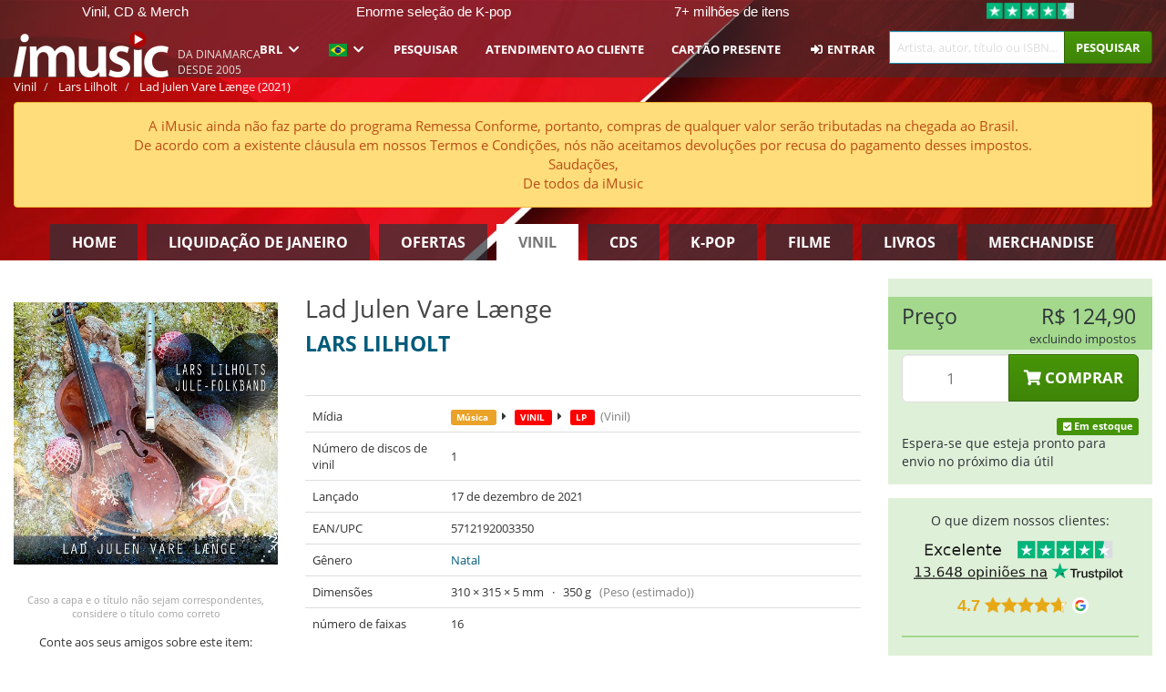

--- FILE ---
content_type: text/html; charset=UTF-8
request_url: https://imusic.br.com/music/5712192003350/lars-lilholt-2021-lad-julen-vare-laenge-lp
body_size: 45336
content:
<!DOCTYPE HTML>
<html lang="pt-BR" xmlns="http://www.w3.org/1999/html">
<head>
    <title>Lars Lilholt · Lad Julen Vare Længe (LP) (2021)</title>
    <meta name="description" content="LP (VINYL RECORDS) &quot;Lad Julen Vare Længe&quot; por Lars Lilholt.
Genre: Christmas. Lançado 17 de dez de 2021.
Pesa 350 g e mede 315 mm x 310 mm x 5 mm.

Lars Lilholt har sammen med sit 12 mands Jule-Folkeband lavet en festlig juleplade. Udgivelsen tager udgangspunkt i Lars Lilholts egen jul og de traditioner som han har med fra sit barndoms hjem:

&quot;De sange vi altid har sunget og spillet, er dem jeg har med på denne plade. Både de smukke alvorlige salmer om Jesus der bliver født som verdens lys, men også de festlige om nisserne. De nisser som har været en del af julefesten her langt mod nord, længe før Harald Blåtand tvang os til at tro på Jesus. De fleste sange er flere hundrede år gamle. Nogle med tekster af Grundtvig og Ingemann. Flere er traditionelle folkemelodier. Otto Brandenburgs 'Banjomus' er fra 1969 og i familie med 'På loftet sidder nissen'. Lille Pers 'Til julebal i Nisseland' lærte jeg, da filmen 'Far til fire i byen' kom til den by jeg boede i som fireårig,&quot; siger Lars Lilholt.

&quot;Endelig har jeg taget tre af mine egne sange med; Daltons julesang om de tre fordrukne vise mænd der bliver taget på sengen (varmeristen) da Jesus bliver genfødt ude i Ørestaden, og den mere alvorlige om byen Bethlehem, som jeg har besøgt mange gange.  Og endelig den festlige titelsang som jeg skrev i 1987,&quot; fortsætter Lilholt.

Lad Julen Vare Længe indeholder i alt 16 sange fra den danske julesangskat - som altid flot og grundigt indspillet og produceret, når det er musik fra Lars Lilholt."/>
    <meta name="viewport" content="width=device-width, initial-scale=1.0">
    <meta charset="UTF-8">
    <meta http-equiv="X-UA-Compatible" content="IE=edge">
    <meta name="csrf-token" content="q5h5A4gYXTBJUiCYsLQ9TmZR9TXK8kuwgFn2dAW0">
    <link rel="icon" type="image/png" href="/favicon-194x194.png" sizes="194x194">
    <link rel="canonical" href="https://imusic.br.com/music/5712192003350/lars-lilholt-2021-lad-julen-vare-laenge-lp"/>
    <link rel="preload" as="style" href="https://imusic-static.b-cdn.net/build/assets/main-De7LEG02.css" /><link rel="stylesheet" href="https://imusic-static.b-cdn.net/build/assets/main-De7LEG02.css" />            <link rel="alternate" hreflang="da-DK" href="https://imusic.dk/music/5712192003350/lars-lilholt-2021-lad-julen-vare-laenge-lp"/>
            <link rel="alternate" hreflang="en-US" href="https://imusic.co/music/5712192003350/lars-lilholt-2021-lad-julen-vare-laenge-lp"/>
            <link rel="alternate" hreflang="no-NO" href="https://imusic.no/music/5712192003350/lars-lilholt-2021-lad-julen-vare-laenge-lp"/>
            <link rel="alternate" hreflang="sv-SE" href="https://imusic.se/music/5712192003350/lars-lilholt-2021-lad-julen-vare-laenge-lp"/>
            <link rel="alternate" hreflang="fi-FI" href="https://imusic.fi/music/5712192003350/lars-lilholt-2021-lad-julen-vare-laenge-lp"/>
            <link rel="alternate" hreflang="de-DE" href="https://imusic.de/music/5712192003350/lars-lilholt-2021-lad-julen-vare-laenge-lp"/>
            <link rel="alternate" hreflang="pt-BR" href="https://imusic.br.com/music/5712192003350/lars-lilholt-2021-lad-julen-vare-laenge-lp"/>
            <link rel="alternate" hreflang="en-GB" href="https://imusic.uk/music/5712192003350/lars-lilholt-2021-lad-julen-vare-laenge-lp"/>
            <link rel="alternate" hreflang="nl-BE" href="https://imusic.be/music/5712192003350/lars-lilholt-2021-lad-julen-vare-laenge-lp"/>
            <link rel="alternate" hreflang="nl-NL" href="https://imusic.nl/music/5712192003350/lars-lilholt-2021-lad-julen-vare-laenge-lp"/>
            <link rel="alternate" hreflang="de-CH" href="https://imusic.ch/music/5712192003350/lars-lilholt-2021-lad-julen-vare-laenge-lp"/>
            <link rel="alternate" hreflang="es-ES" href="https://imusic.es/music/5712192003350/lars-lilholt-2021-lad-julen-vare-laenge-lp"/>
            <link rel="alternate" hreflang="pt-PT" href="https://imusic.pt/music/5712192003350/lars-lilholt-2021-lad-julen-vare-laenge-lp"/>
            <link rel="alternate" hreflang="fr-FR" href="https://imusic.fr/music/5712192003350/lars-lilholt-2021-lad-julen-vare-laenge-lp"/>
            <link rel="alternate" hreflang="pl-PL" href="https://imusic.pl/music/5712192003350/lars-lilholt-2021-lad-julen-vare-laenge-lp"/>
            <link rel="alternate" hreflang="en-SG" href="https://imusic.sg/music/5712192003350/lars-lilholt-2021-lad-julen-vare-laenge-lp"/>
            <link rel="alternate" hreflang="en-AU" href="https://imusic.au/music/5712192003350/lars-lilholt-2021-lad-julen-vare-laenge-lp"/>
            <link rel="alternate" hreflang="ja-JP" href="https://imusic.jp/music/5712192003350/lars-lilholt-2021-lad-julen-vare-laenge-lp"/>
            <link rel="alternate" hreflang="en-NZ" href="https://imusic.nz/music/5712192003350/lars-lilholt-2021-lad-julen-vare-laenge-lp"/>
            <link rel="alternate" hreflang="x-default" href="https://imusic.co/music/5712192003350/lars-lilholt-2021-lad-julen-vare-laenge-lp"/>
        <script src="https://imusic-static.b-cdn.net/js/jquery.min.js"
            integrity="sha384-sh7LrJKhZVCSiklvQQdFfWqLoA/0X7Ir40zpIu7mrtoMlWbziSZ6MYKpTk5HoFL0" crossorigin="anonymous"></script>
        <script defer src="https://cdnjs.cloudflare.com/ajax/libs/twitter-bootstrap/3.4.1/js/bootstrap.min.js"
            integrity="sha256-nuL8/2cJ5NDSSwnKD8VqreErSWHtnEP9E7AySL+1ev4=" crossorigin="anonymous"></script>
    <script src="https://cdnjs.cloudflare.com/ajax/libs/jquery.form/4.3.0/jquery.form.min.js"
            integrity="sha384-qlmct0AOBiA2VPZkMY3+2WqkHtIQ9lSdAsAn5RUJD/3vA5MKDgSGcdmIv4ycVxyn" crossorigin="anonymous"></script>
    <link rel="preload" as="style" href="https://imusic-static.b-cdn.net/build/assets/app-Dhfpv9kO.css" /><link rel="modulepreload" href="https://imusic-static.b-cdn.net/build/assets/app-7jlHr0ey.js" /><link rel="stylesheet" href="https://imusic-static.b-cdn.net/build/assets/app-Dhfpv9kO.css" /><script type="module" src="https://imusic-static.b-cdn.net/build/assets/app-7jlHr0ey.js"></script>            
            
        <!-- Open Graph / Facebook Meta Tags -->
        <meta property="og:type" content="music.album">
        <meta property="og:url" content="https://imusic.br.com/music/5712192003350/lars-lilholt-2021-lad-julen-vare-laenge-lp">
        <meta property="og:title" content="Lars Lilholt · Lad Julen Vare Længe (LP) (2021)">
        <meta property="og:description" content="LP (VINYL RECORDS) &quot;Lad Julen Vare Længe&quot; por Lars Lilholt.
Genre: Christmas. Lançado 17 de dez de 2021.
Pesa 350 g e mede 315 mm x 310 mm x 5 mm.

Lars Lilholt har sammen med sit 12 mands Jule-Folkeband lavet en festlig juleplade. Udgivelsen tager udgangspunkt i Lars Lilholts egen jul og de traditioner som han har med fra sit barndoms hjem:

&quot;De sange vi altid har sunget og spillet, er dem jeg har med på denne plade. Både de smukke alvorlige salmer om Jesus der bliver født som verdens lys, men også de festlige om nisserne. De nisser som har været en del af julefesten her langt mod nord, længe før Harald Blåtand tvang os til at tro på Jesus. De fleste sange er flere hundrede år gamle. Nogle med tekster af Grundtvig og Ingemann. Flere er traditionelle folkemelodier. Otto Brandenburgs 'Banjomus' er fra 1969 og i familie med 'På loftet sidder nissen'. Lille Pers 'Til julebal i Nisseland' lærte jeg, da filmen 'Far til fire i byen' kom til den by jeg boede i som fireårig,&quot; siger Lars Lilholt.

&quot;Endelig har jeg taget tre af mine egne sange med; Daltons julesang om de tre fordrukne vise mænd der bliver taget på sengen (varmeristen) da Jesus bliver genfødt ude i Ørestaden, og den mere alvorlige om byen Bethlehem, som jeg har besøgt mange gange.  Og endelig den festlige titelsang som jeg skrev i 1987,&quot; fortsætter Lilholt.

Lad Julen Vare Længe indeholder i alt 16 sange fra den danske julesangskat - som altid flot og grundigt indspillet og produceret, når det er musik fra Lars Lilholt.">
        <meta property="og:image" content="https://imusic.b-cdn.net/images/item/original/350/5712192003350.jpg?lars-lilholt-2021-lad-julen-vare-laenge-lp&class=scaled&v=1636024285">
        <meta property="og:image:secure_url" content="https://imusic.b-cdn.net/images/item/original/350/5712192003350.jpg?lars-lilholt-2021-lad-julen-vare-laenge-lp&class=scaled&v=1636024285">
        <meta property="og:image:width" content="550">
        <meta property="og:image:height" content="545">
        <meta property="og:site_name" content="iMusic">
        <meta property="og:locale" content="pt_BR">

                                                    <meta property="product:price:amount" content="124.9">
                <meta property="product:price:currency" content="BRL">
                                        <meta property="product:availability" content="in stock">
                                        <meta property="product:retailer_item_id" content="5712192003350">
                    
        <!-- Twitter Card Meta Tags -->
        <meta name="twitter:card" content="summary_large_image">
        <meta name="twitter:site" content="@imusicdk">
        <meta name="twitter:url" content="https://imusic.br.com/music/5712192003350/lars-lilholt-2021-lad-julen-vare-laenge-lp">
        <meta name="twitter:title" content="Lars Lilholt · Lad Julen Vare Længe (LP) (2021)">
        <meta name="twitter:description" content="LP (VINYL RECORDS) &quot;Lad Julen Vare Længe&quot; por Lars Lilholt.
Genre: Christmas. Lançado 17 de dez de 2021.
Pesa 350 g e mede 315 mm x 310 mm x 5 mm.

Lars Lilholt har sammen med sit 12 mands Jule-Folkeband lavet en festlig juleplade. Udgivelsen tager udgangspunkt i Lars Lilholts egen jul og de traditioner som han har med fra sit barndoms hjem:

&quot;De sange vi altid har sunget og spillet, er dem jeg har med på denne plade. Både de smukke alvorlige salmer om Jesus der bliver født som verdens lys, men også de festlige om nisserne. De nisser som har været en del af julefesten her langt mod nord, længe før Harald Blåtand tvang os til at tro på Jesus. De fleste sange er flere hundrede år gamle. Nogle med tekster af Grundtvig og Ingemann. Flere er traditionelle folkemelodier. Otto Brandenburgs 'Banjomus' er fra 1969 og i familie med 'På loftet sidder nissen'. Lille Pers 'Til julebal i Nisseland' lærte jeg, da filmen 'Far til fire i byen' kom til den by jeg boede i som fireårig,&quot; siger Lars Lilholt.

&quot;Endelig har jeg taget tre af mine egne sange med; Daltons julesang om de tre fordrukne vise mænd der bliver taget på sengen (varmeristen) da Jesus bliver genfødt ude i Ørestaden, og den mere alvorlige om byen Bethlehem, som jeg har besøgt mange gange.  Og endelig den festlige titelsang som jeg skrev i 1987,&quot; fortsætter Lilholt.

Lad Julen Vare Længe indeholder i alt 16 sange fra den danske julesangskat - som altid flot og grundigt indspillet og produceret, når det er musik fra Lars Lilholt.">
        <meta name="twitter:image" content="https://imusic.b-cdn.net/images/item/original/350/5712192003350.jpg?lars-lilholt-2021-lad-julen-vare-laenge-lp&class=scaled&v=1636024285">

                                    <meta property="music:musician" content="Lars Lilholt">
                                        <meta property="music:release_date" content="2021">
                        
    
    <script>
        if (/MSIE \d|Trident.*rv:/.test(navigator.userAgent)) {
            window.location = 'microsoft-edge:' + window.location;
            setTimeout(function () {
                window.location = 'https://go.microsoft.com/fwlink/?linkid=2135547';
            }, 1)
        }
    </script>

            <link rel="preload" as="style" href="https://imusic-static.b-cdn.net/build/assets/cc-DRDZlMXm.css" /><link rel="modulepreload" href="https://imusic-static.b-cdn.net/build/assets/cc-D4fqQRMT.js" /><link rel="stylesheet" href="https://imusic-static.b-cdn.net/build/assets/cc-DRDZlMXm.css" /><script type="module" src="https://imusic-static.b-cdn.net/build/assets/cc-D4fqQRMT.js"></script>    
                                        
<!-- Bing Analytics -->
<script type="text/plain" data-category="analytics" data-service="Bing Analytics">
         (function(w,d,t,r,u)
  {
    var f,n,i;
    w[u]=w[u]||[],f=function()
    {
      var o={ti:"27027150", enableAutoSpaTracking: true};
      o.q=w[u],w[u]=new UET(o),w[u].push("pageLoad")
    },
    n=d.createElement(t),n.src=r,n.async=1,n.onload=n.onreadystatechange=function()
    {
      var s=this.readyState;
      s&&s!=="loaded"&&s!=="complete"||(f(),n.onload=n.onreadystatechange=null)
    },
    i=d.getElementsByTagName(t)[0],i.parentNode.insertBefore(n,i)
  })
  (window,document,"script","//bat.bing.com/bat.js","uetq");
    window.uetq = window.uetq || [];
    window.uetq.push("config", "tcf", { "enabled" : true });
  if(! window.cookieConsent) {
                    window.uetq.push("consent", "default", {
                        ad_storage: "denied",
                        ad_user_data: "denied",
                        ad_personalization: "denied",
                        personalization_storage: "denied",
                        functionality_storage: "denied",
                        security_storage: "denied",
                        analytics_storage: "denied",
                    });
                }window.addEventListener("cc:onConsent", ({detail}) => {
                    var consent = window.cookieConsent.acceptedService("Bing Analytics", "analytics") ? "granted" : "denied";
                    window.uetq.push("consent", "update", {
                        ad_storage: consent,
                        ad_user_data: consent,
                        ad_personalization: consent,
                        personalization_storage: consent,
                        functionality_storage: consent,
                        security_storage: consent,
                        analytics_storage: consent,
                    });
                });

</script>                                                
<!-- Facebook Pixel -->
<script type="text/plain" data-category="analytics" data-service="Facebook">
    !function (f, b, e, v, n, t, s) {
        if (f.fbq) return;
        n = f.fbq = function () {
            n.callMethod ?
                n.callMethod.apply(n, arguments) : n.queue.push(arguments)
        };
        if (!f._fbq) f._fbq = n;
        n.push = n;
        n.loaded = !0;
        n.version = '2.0';
        n.queue = [];
        t = b.createElement(e);
        t.async = !0;
        t.src = v;
        s = b.getElementsByTagName(e)[0];
        s.parentNode.insertBefore(t, s)
    }(window, document, 'script', 'https://connect.facebook.net/en_US/fbevents.js');
    fbq("init", "1654111854934493");


</script>
<noscript><img height="1" width="1" style="display:none" src="https://www.facebook.com/tr?id=1654111854934493&ev=PageView&noscript=1"/></noscript>                                                
<!-- Tiktok Pixel -->
<script type="text/plain" data-category="analytics" data-service="Tiktok">
!function (w, d, t) {
    w.TiktokAnalyticsObject=t;var ttq=w[t]=w[t]||[];ttq.methods=["page","track","identify","instances","debug","on","off","once","ready","alias","group","enableCookie","disableCookie"],ttq.setAndDefer=function(t,e){t[e]=function(){t.push([e].concat(Array.prototype.slice.call(arguments,0)))}};for(var i=0;i<ttq.methods.length;i++)ttq.setAndDefer(ttq,ttq.methods[i]);ttq.instance=function(t){for(var e=ttq._i[t]||[],n=0;n<ttq.methods.length;n++)ttq.setAndDefer(e,ttq.methods[n]);return e},ttq.load=function(e,n){var i="https://analytics.tiktok.com/i18n/pixel/events.js";ttq._i=ttq._i||{},ttq._i[e]=[],ttq._i[e]._u=i,ttq._t=ttq._t||{},ttq._t[e]=+new Date,ttq._o=ttq._o||{},ttq._o[e]=n||{};var o=document.createElement("script");o.type="text/javascript",o.async=!0,o.src=i+"?sdkid="+e+"&lib="+t;var a=document.getElementsByTagName("script")[0];a.parentNode.insertBefore(o,a)};
    ttq.load('CB1D583C77U7034R0P1G');

}(window, document, 'ttq');</script>                                                
<!-- Google Analytics -->
<script type="text/javascript" data-category="analytics" data-service="Google Analytics" async src="https://www.googletagmanager.com/gtag/js?id=G-F254QJCX3L"></script>
<script type="text/javascript" data-category="analytics" data-service="Google Analytics">
window.dataLayer = window.dataLayer || [];
function gtag() { dataLayer.push(arguments); }if(! window.cookieConsent) {
                    gtag("consent", "default", {
                        ad_storage: "denied",
                        ad_user_data: "denied",
                        ad_personalization: "denied",
                        personalization_storage: "denied",
                        functionality_storage: "denied",
                        security_storage: "denied",
                        analytics_storage: "denied",
                    });
                }window.addEventListener("cc:onConsent", ({detail}) => {
                    var consent = window.cookieConsent.acceptedService("Google Analytics", "analytics") ? "granted" : "denied";
                    gtag("consent", "update", {
                        ad_storage: consent,
                        ad_user_data: consent,
                        ad_personalization: consent,
                        personalization_storage: consent,
                        functionality_storage: consent,
                        security_storage: consent,
                        analytics_storage: consent,
                    }); gtag("js", new Date()); gtag("config", "G-F254QJCX3L", {"anonymize_ip":true});
gtag("config", "AW-10792228857", {"anonymize_ip":true,"send_page_view":false});
});

</script>                                                                                                
<!-- Reddit -->
<script type='text/plain' data-category='analytics' data-service='Reddit'>
!function(w,d){if(!w.rdt){var p=w.rdt=function(){p.sendEvent?p.sendEvent.apply(p,arguments):p.callQueue.push(arguments)};p.callQueue=[];var t=d.createElement('script');t.src='https://www.redditstatic.com/ads/pixel.js',t.async=!0;var s=d.getElementsByTagName('script')[0];s.parentNode.insertBefore(t,s)}}(window,document);rdt('init','a2_edj3et5f8jg9', {'useDecimalCurrencyValues':true,'email':'','externalId':''});rdt('track', 'PageVisit');

</script>                                            </head>
<body class="white-background">
<div class="container-fluid pagetop relative ">
            <div style="position: absolute; top: 0; bottom: 0; right: 0; left: 0; width: 100%; height: 100%; z-index: -1;">
            <img alt='Hero banner' loading='lazy' decoding='async' style='height: 100%; width: 100%; object-fit: cover; display: block;' srcset='https://imusic-static.b-cdn.net/storage/banners/vinyl/hero.vn.red.png?t=1655715352 640w, https://imusic-static.b-cdn.net/storage/banners/vinyl/hero.vn.red.png?t=1655715352 1024w' sizes='(max-width: 770px) 640px, 771px' src='https://imusic-static.b-cdn.net/storage/banners/vinyl/hero.vn.red.png?t=1655715352'>        </div>
        <nav class="row navbar navbar-default navbar-fixed-top hidden-print light" id="navbar-background"
         style="height: 85px"
         role="navigation">
                    <div class="top-banner" id="top-banner">
                <div class="messages">
                                    <span class="banner-phrase">Vinil, CD & Merch</span>
                                    <span class="banner-phrase">Enorme seleção de K-pop</span>
                                    <span class="banner-phrase">7+ milhões de itens</span>
                                    <span class="banner-phrase">4K UHD, Blu-Ray & DVD</span>
                                    <span class="banner-phrase">Tudo de música e de filmes</span>
                                </div>
                <div class="tp">
                    <a href="https://br.trustpilot.com/review/www.imusic.dk" target="_blank">
                    <img loading="lazy" decoding="async" src="https://imusic-static.b-cdn.net/storage/trustpilot/small.png" style="width: auto; max-height: 18px; max-width: 250px; vertical-align: bottom;"
                         alt="Excelente avaliação na Trustpilot, com base em milhares de análises de clientes"/>
                    </a>
                </div>
            </div>
        
        <div class="container-fluid">
            <div class="navbar-header flex justify-between items-center">
                <div class="flex align-items-center">
                    <button type="button" class="navbar-toggle" id="navbar-menu-toggle" data-toggle="collapse" data-target="#top-navbar" style="float: none; margin-right: 5px;">
                        <span class="sr-only">Toggle navigation</span>
                        <span class="icon-bar"></span>
                        <span class="icon-bar"></span>
                        <span class="icon-bar" style="width: 12px;"></span>
                    </button>

                    <a href="/">
                        <div id="logo" style="background-image: url(https://imusic-static.b-cdn.net/images/logo.png)"></div>
                    </a>
                </div>

                <div class="flex align-items-center gap-2">
                    <button type="button" class="navbar-toggle search" data-toggle="collapse" data-target="#top-navbar-search">
                        <span class="fa fa-search"></span>
                    </button>

                    <button type="button" class="navbar-toggle">
                        <a href="/page/customer">
                            <span class="fa fa-user text-white"></span>
                        </a>
                    </button>

                    
                                            <span id="tagline">Da Dinamarca desde 2005</span>
                                    </div>
            </div>

            <div class="collapse navbar-collapse" id="top-navbar-search" aria-expanded="false" style="height: 1px">
                <form action="/vinyl/search" role="search" class="visible-xs visible-sm hidden-print mt-4">
                    <div class="form-group mb-0">
                        <div class="input-group">
                            <input type="text" class="form-control" value=""
                                id="mainsearch3" name="query" placeholder="Artista, autor, título ou ISBN..."
                            >
                            <div class="input-group-btn">
                                <button class="btn btn-success" type="submit">Søg</button>
                            </div>
                        </div>
                    </div>
                </form>
            </div>

            <div class="collapse navbar-collapse" id="top-navbar" aria-expanded="false" style="height: 1px">
                <ul class="nav navbar-nav navbar-right" id="menu">
                    <li class="dropdown visible-xs">
                        <a href="#" class="dropdown-toggle" data-toggle="dropdown" onclick="return false" role="button"
                           aria-haspopup="true" aria-expanded="false">
                            <span class="lang-flag">Kategorier</span>
                            <span class="fa fa-chevron-down"></span>
                        </a>
                        <ul class="dropdown-menu" role="menu">
                                                            <li>
                                    <a href="/">
                                        Home                                    </a>
                                </li>
                                                            <li>
                                    <a href="/januarysale">
                                        Liquidação de janeiro                                    </a>
                                </li>
                                                            <li>
                                    <a href="/campaigns">
                                        Ofertas                                    </a>
                                </li>
                                                            <li>
                                    <a href="/vinyl">
                                        Vinil                                    </a>
                                </li>
                                                            <li>
                                    <a href="/music">
                                        CDs                                    </a>
                                </li>
                                                            <li>
                                    <a href="/kpop">
                                        K-pop                                    </a>
                                </li>
                                                            <li>
                                    <a href="/movies">
                                        Filme                                    </a>
                                </li>
                                                            <li>
                                    <a href="/books">
                                        Livros                                    </a>
                                </li>
                                                            <li>
                                    <a href="/merchandise">
                                        Merchandise                                    </a>
                                </li>
                                                    </ul>
                    </li>
                                        <li class="dropdown btn-group">
                        <a href="#" class="dropdown-toggle" data-toggle="dropdown" onclick="return false" role="button"
                           aria-haspopup="true" aria-expanded="false">
                            BRL                            <span class="fa fa-chevron-down"></span>
                        </a>
                        <ul class="dropdown-menu" role="menu" id="currency-dropdown">
                                                            <li>
                                    <a role="menuitemradio"
                                       onclick="location.search = 'changeCurrency=AUD'">
                                        AUD &nbsp;
                                        <span class="text-muted pr-4">(Australian Dollars)</span>
                                                                                    <span class="pull-right">A$</span>
                                                                            </a>
                                </li>
                                                            <li>
                                    <a role="menuitemradio"
                                       onclick="location.search = 'changeCurrency=BRL'">
                                        BRL &nbsp;
                                        <span class="text-muted pr-4">(Brazilian real)</span>
                                                                                    <span class="pull-right">R$</span>
                                                                            </a>
                                </li>
                                                            <li>
                                    <a role="menuitemradio"
                                       onclick="location.search = 'changeCurrency=CAD'">
                                        CAD &nbsp;
                                        <span class="text-muted pr-4">(Canadian Dollars)</span>
                                                                                    <span class="pull-right">CA$</span>
                                                                            </a>
                                </li>
                                                            <li>
                                    <a role="menuitemradio"
                                       onclick="location.search = 'changeCurrency=CHF'">
                                        CHF &nbsp;
                                        <span class="text-muted pr-4">(Swiss francs)</span>
                                                                                    <span class="pull-right">SFr.</span>
                                                                            </a>
                                </li>
                                                            <li>
                                    <a role="menuitemradio"
                                       onclick="location.search = 'changeCurrency=CNY'">
                                        CNY &nbsp;
                                        <span class="text-muted pr-4">(Chinese yuan)</span>
                                                                                    <span class="pull-right">元</span>
                                                                            </a>
                                </li>
                                                            <li>
                                    <a role="menuitemradio"
                                       onclick="location.search = 'changeCurrency=CZK'">
                                        CZK &nbsp;
                                        <span class="text-muted pr-4">(Czech koruny)</span>
                                                                                    <span class="pull-right">Kč</span>
                                                                            </a>
                                </li>
                                                            <li>
                                    <a role="menuitemradio"
                                       onclick="location.search = 'changeCurrency=DKK'">
                                        DKK &nbsp;
                                        <span class="text-muted pr-4">(Danske kroner)</span>
                                                                            </a>
                                </li>
                                                            <li>
                                    <a role="menuitemradio"
                                       onclick="location.search = 'changeCurrency=EUR'">
                                        EUR &nbsp;
                                        <span class="text-muted pr-4">(Euro)</span>
                                                                                    <span class="pull-right">€</span>
                                                                            </a>
                                </li>
                                                            <li>
                                    <a role="menuitemradio"
                                       onclick="location.search = 'changeCurrency=GBP'">
                                        GBP &nbsp;
                                        <span class="text-muted pr-4">(Pounds Sterling)</span>
                                                                                    <span class="pull-right">£</span>
                                                                            </a>
                                </li>
                                                            <li>
                                    <a role="menuitemradio"
                                       onclick="location.search = 'changeCurrency=HKD'">
                                        HKD &nbsp;
                                        <span class="text-muted pr-4">(Hong Kong dollars)</span>
                                                                                    <span class="pull-right">HK$</span>
                                                                            </a>
                                </li>
                                                            <li>
                                    <a role="menuitemradio"
                                       onclick="location.search = 'changeCurrency=HUF'">
                                        HUF &nbsp;
                                        <span class="text-muted pr-4">(Hungarian forints)</span>
                                                                                    <span class="pull-right">Ft</span>
                                                                            </a>
                                </li>
                                                            <li>
                                    <a role="menuitemradio"
                                       onclick="location.search = 'changeCurrency=ILS'">
                                        ILS &nbsp;
                                        <span class="text-muted pr-4">(Israeli shekel)</span>
                                                                                    <span class="pull-right">₪</span>
                                                                            </a>
                                </li>
                                                            <li>
                                    <a role="menuitemradio"
                                       onclick="location.search = 'changeCurrency=ISK'">
                                        ISK &nbsp;
                                        <span class="text-muted pr-4">(Icelandic kronur)</span>
                                                                                    <span class="pull-right">Íkr</span>
                                                                            </a>
                                </li>
                                                            <li>
                                    <a role="menuitemradio"
                                       onclick="location.search = 'changeCurrency=JPY'">
                                        JPY &nbsp;
                                        <span class="text-muted pr-4">(Japanese yen)</span>
                                                                                    <span class="pull-right">¥</span>
                                                                            </a>
                                </li>
                                                            <li>
                                    <a role="menuitemradio"
                                       onclick="location.search = 'changeCurrency=KRW'">
                                        KRW &nbsp;
                                        <span class="text-muted pr-4">(South Korean won)</span>
                                                                                    <span class="pull-right">₩</span>
                                                                            </a>
                                </li>
                                                            <li>
                                    <a role="menuitemradio"
                                       onclick="location.search = 'changeCurrency=MXN'">
                                        MXN &nbsp;
                                        <span class="text-muted pr-4">(Mexican peso)</span>
                                                                                    <span class="pull-right">Mex$</span>
                                                                            </a>
                                </li>
                                                            <li>
                                    <a role="menuitemradio"
                                       onclick="location.search = 'changeCurrency=NOK'">
                                        NOK &nbsp;
                                        <span class="text-muted pr-4">(Norwegian kroner)</span>
                                                                                    <span class="pull-right">NOK</span>
                                                                            </a>
                                </li>
                                                            <li>
                                    <a role="menuitemradio"
                                       onclick="location.search = 'changeCurrency=NZD'">
                                        NZD &nbsp;
                                        <span class="text-muted pr-4">(New Zealand dollars)</span>
                                                                                    <span class="pull-right">NZ$</span>
                                                                            </a>
                                </li>
                                                            <li>
                                    <a role="menuitemradio"
                                       onclick="location.search = 'changeCurrency=PLN'">
                                        PLN &nbsp;
                                        <span class="text-muted pr-4">(Polish złotys)</span>
                                                                                    <span class="pull-right">zł</span>
                                                                            </a>
                                </li>
                                                            <li>
                                    <a role="menuitemradio"
                                       onclick="location.search = 'changeCurrency=SEK'">
                                        SEK &nbsp;
                                        <span class="text-muted pr-4">(Svenske kroner)</span>
                                                                                    <span class="pull-right">SEK</span>
                                                                            </a>
                                </li>
                                                            <li>
                                    <a role="menuitemradio"
                                       onclick="location.search = 'changeCurrency=SGD'">
                                        SGD &nbsp;
                                        <span class="text-muted pr-4">(Singapore dollars)</span>
                                                                                    <span class="pull-right">S$</span>
                                                                            </a>
                                </li>
                                                            <li>
                                    <a role="menuitemradio"
                                       onclick="location.search = 'changeCurrency=TRY'">
                                        TRY &nbsp;
                                        <span class="text-muted pr-4">(Turkish lira)</span>
                                                                                    <span class="pull-right">₺</span>
                                                                            </a>
                                </li>
                                                            <li>
                                    <a role="menuitemradio"
                                       onclick="location.search = 'changeCurrency=USD'">
                                        USD &nbsp;
                                        <span class="text-muted pr-4">(Dollars)</span>
                                                                                    <span class="pull-right">$</span>
                                                                            </a>
                                </li>
                                                            <li>
                                    <a role="menuitemradio"
                                       onclick="location.search = 'changeCurrency=ZAR'">
                                        ZAR &nbsp;
                                        <span class="text-muted pr-4">(South African rand)</span>
                                                                                    <span class="pull-right">R</span>
                                                                            </a>
                                </li>
                                                    </ul>
                    </li>
                    <li class="dropdown">
                        <a href="#" class="dropdown-toggle" data-toggle="dropdown" onclick="return false" role="button"
                           aria-haspopup="true" aria-expanded="false">
                            <span class="lang-flag"><img src="https://imusic-static.b-cdn.net/images/flags/br.png" height="14" title="BR" alt="BR"></img></span>
                            <span class="fa fa-chevron-down"></span>
                        </a>
                        <ul class="dropdown-menu" role="menu">
                                                            <li><a role="menuitemradio"  rel="alternate" href="https://imusic.dk/music/5712192003350/lars-lilholt-2021-lad-julen-vare-laenge-lp" hreflang="da-DK"><span class="lang-flag"><img src="https://imusic-static.b-cdn.net/images/flags/dk.png" height="14" title="DK" alt="DK"></img></span> <span class="lang-text">Dansk</span></a></li>
                                                            <li><a role="menuitemradio"  rel="alternate" href="https://imusic.de/music/5712192003350/lars-lilholt-2021-lad-julen-vare-laenge-lp" hreflang="de-DE"><span class="lang-flag"><img src="https://imusic-static.b-cdn.net/images/flags/de.png" height="14" title="DE" alt="DE"></img></span> <span class="lang-text">Deutsch</span></a></li>
                                                            <li><a role="menuitemradio"  rel="alternate" href="https://imusic.ch/music/5712192003350/lars-lilholt-2021-lad-julen-vare-laenge-lp" hreflang="de-CH"><span class="lang-flag"><img src="https://imusic-static.b-cdn.net/images/flags/ch.png" height="14" title="CH" alt="CH"></img></span> <span class="lang-text">Deutsch (Switzerland)</span></a></li>
                                                            <li><a role="menuitemradio"  rel="alternate" href="https://imusic.co/music/5712192003350/lars-lilholt-2021-lad-julen-vare-laenge-lp" hreflang="en-US"><span class="lang-flag"><img src="https://imusic-static.b-cdn.net/images/flags/us.png" height="14" title="US" alt="US"></img></span> <span class="lang-text">English</span></a></li>
                                                            <li><a role="menuitemradio"  rel="alternate" href="https://imusic.au/music/5712192003350/lars-lilholt-2021-lad-julen-vare-laenge-lp" hreflang="en-AU"><span class="lang-flag"><img src="https://imusic-static.b-cdn.net/images/flags/au.png" height="14" title="AU" alt="AU"></img></span> <span class="lang-text">English (Australia)</span></a></li>
                                                            <li><a role="menuitemradio"  rel="alternate" href="https://imusic.nz/music/5712192003350/lars-lilholt-2021-lad-julen-vare-laenge-lp" hreflang="en-NZ"><span class="lang-flag"><img src="https://imusic-static.b-cdn.net/images/flags/nz.png" height="14" title="NZ" alt="NZ"></img></span> <span class="lang-text">English (New Zealand)</span></a></li>
                                                            <li><a role="menuitemradio"  rel="alternate" href="https://imusic.sg/music/5712192003350/lars-lilholt-2021-lad-julen-vare-laenge-lp" hreflang="en-SG"><span class="lang-flag"><img src="https://imusic-static.b-cdn.net/images/flags/sg.png" height="14" title="SG" alt="SG"></img></span> <span class="lang-text">English (Singapore)</span></a></li>
                                                            <li><a role="menuitemradio"  rel="alternate" href="https://imusic.uk/music/5712192003350/lars-lilholt-2021-lad-julen-vare-laenge-lp" hreflang="en-GB"><span class="lang-flag"><img src="https://imusic-static.b-cdn.net/images/flags/gb.png" height="14" title="GB" alt="GB"></img></span> <span class="lang-text">English (United Kingdom)</span></a></li>
                                                            <li><a role="menuitemradio"  rel="alternate" href="https://imusic.es/music/5712192003350/lars-lilholt-2021-lad-julen-vare-laenge-lp" hreflang="es-ES"><span class="lang-flag"><img src="https://imusic-static.b-cdn.net/images/flags/es.png" height="14" title="ES" alt="ES"></img></span> <span class="lang-text">Español</span></a></li>
                                                            <li><a role="menuitemradio"  rel="alternate" href="https://imusic.fr/music/5712192003350/lars-lilholt-2021-lad-julen-vare-laenge-lp" hreflang="fr-FR"><span class="lang-flag"><img src="https://imusic-static.b-cdn.net/images/flags/fr.png" height="14" title="FR" alt="FR"></img></span> <span class="lang-text">Français</span></a></li>
                                                            <li><a role="menuitemradio"  rel="alternate" href="https://imusic.nl/music/5712192003350/lars-lilholt-2021-lad-julen-vare-laenge-lp" hreflang="nl-NL"><span class="lang-flag"><img src="https://imusic-static.b-cdn.net/images/flags/nl.png" height="14" title="NL" alt="NL"></img></span> <span class="lang-text">Nederlands</span></a></li>
                                                            <li><a role="menuitemradio"  rel="alternate" href="https://imusic.no/music/5712192003350/lars-lilholt-2021-lad-julen-vare-laenge-lp" hreflang="no-NO"><span class="lang-flag"><img src="https://imusic-static.b-cdn.net/images/flags/no.png" height="14" title="NO" alt="NO"></img></span> <span class="lang-text">Norsk</span></a></li>
                                                            <li><a role="menuitemradio"  rel="alternate" href="https://imusic.pl/music/5712192003350/lars-lilholt-2021-lad-julen-vare-laenge-lp" hreflang="pl-PL"><span class="lang-flag"><img src="https://imusic-static.b-cdn.net/images/flags/pl.png" height="14" title="PL" alt="PL"></img></span> <span class="lang-text">Polski</span></a></li>
                                                            <li><a role="menuitemradio"  rel="alternate" href="https://imusic.pt/music/5712192003350/lars-lilholt-2021-lad-julen-vare-laenge-lp" hreflang="pt-PT"><span class="lang-flag"><img src="https://imusic-static.b-cdn.net/images/flags/pt.png" height="14" title="PT" alt="PT"></img></span> <span class="lang-text">Português</span></a></li>
                                                            <li><a role="menuitemradio"  rel="alternate" href="https://imusic.br.com/music/5712192003350/lars-lilholt-2021-lad-julen-vare-laenge-lp" hreflang="pt-BR"><span class="lang-flag"><img src="https://imusic-static.b-cdn.net/images/flags/br.png" height="14" title="BR" alt="BR"></img></span> <span class="lang-text">Português do Brasil</span></a></li>
                                                            <li><a role="menuitemradio"  rel="alternate" href="https://imusic.fi/music/5712192003350/lars-lilholt-2021-lad-julen-vare-laenge-lp" hreflang="fi-FI"><span class="lang-flag"><img src="https://imusic-static.b-cdn.net/images/flags/fi.png" height="14" title="FI" alt="FI"></img></span> <span class="lang-text">Suomi</span></a></li>
                                                            <li><a role="menuitemradio"  rel="alternate" href="https://imusic.se/music/5712192003350/lars-lilholt-2021-lad-julen-vare-laenge-lp" hreflang="sv-SE"><span class="lang-flag"><img src="https://imusic-static.b-cdn.net/images/flags/se.png" height="14" title="SE" alt="SE"></img></span> <span class="lang-text">Svenska</span></a></li>
                                                            <li><a role="menuitemradio"  rel="alternate" href="https://imusic.be/music/5712192003350/lars-lilholt-2021-lad-julen-vare-laenge-lp" hreflang="nl-BE"><span class="lang-flag"><img src="https://imusic-static.b-cdn.net/images/flags/be.png" height="14" title="BE" alt="BE"></img></span> <span class="lang-text">Vlaamse (Belgium)</span></a></li>
                                                            <li><a role="menuitemradio"  rel="alternate" href="https://imusic.jp/music/5712192003350/lars-lilholt-2021-lad-julen-vare-laenge-lp" hreflang="ja-JP"><span class="lang-flag"><img src="https://imusic-static.b-cdn.net/images/flags/jp.png" height="14" title="JP" alt="JP"></img></span> <span class="lang-text">日本語</span></a></li>
                                                    </ul>
                    </li>
                                            <li class="dropdown">
            <a href="/page/search" class="hidden-xs hidden-sm" role="button" aria-haspopup="true" aria-expanded="false">Pesquisar</a>
        <a href="#" class="hidden-md hidden-lg dropdown-toggle" data-toggle="dropdown" onclick="return false" role="button" aria-haspopup="true" aria-expanded="false">Pesquisar</a>
        <ul class="dropdown-menu multi-level" role="menu">
            <li class="hidden-md hidden-lg">
                <a href="/page/search" role="menuitem"><span class="fa fa-search"> </span>&nbsp;Pesquisar</a>            </li>
                                                        <li class="">
                    
                                          <a class="inline-block" href="/page/search?advanced=1" role="menuitem"><span class="fa fa-search-plus"> </span>&nbsp;Opções de pesquisa avançada</a>                    
                                    </li>
                    </ul>
    </li>

                                            <li class="dropdown">
            <a href="/page/contact" class="hidden-xs hidden-sm" role="button" aria-haspopup="true" aria-expanded="false">Atendimento ao cliente</a>
        <a href="#" class="hidden-md hidden-lg dropdown-toggle" data-toggle="dropdown" onclick="return false" role="button" aria-haspopup="true" aria-expanded="false">Atendimento ao cliente</a>
        <ul class="dropdown-menu multi-level" role="menu">
            <li class="hidden-md hidden-lg">
                <a href="/page/contact" role="menuitem">Atendimento ao cliente</a>            </li>
                                                        <li class="">
                    
                                          <a class="inline-block" href="/exposure/6488/vigtig-info-i-forbindelse-med-julen" role="menuitem"><span class="fa fa-tree"> </span>&nbsp;Informações - Natal</a>                    
                                    </li>
                                            <li class="">
                    
                                          <a class="inline-block" href="/page/faq" role="menuitem">Perguntas frequentes gerais</a>                    
                                    </li>
                                            <li class="">
                    
                                          <a class="inline-block" href="/exposure/10037/vinyl-faq" role="menuitem">Perguntas frequentes sobre vinil</a>                    
                                    </li>
                                            <li class="">
                    
                                          <a class="inline-block" href="/page/contact" role="menuitem">Contato</a>                    
                                    </li>
                    </ul>
    </li>

                                            <li class="dropdown">
      <a href="/giftcard" role="menuitem">Cartão Presente</a>    </li>

                                            <li class="dropdown">
      <a href="/page/login" role="menuitem"><span class="fa fa-sign-in-alt"> </span>&nbsp;Entrar</a>    </li>

                                                                <li class="visible-md visible-lg">
                            <div id="searchbar">
                                <form action="/vinyl/search">
                                    <div class="input-group search-form-group">
                                        <input type="text" class="form-control typeahead" id="mainsearch" name="query"
                                               value=""
                                               placeholder="Artista, autor, título ou ISBN..." autocomplete="off" accesskey="f"/>
                                        <span class="input-group-btn">
                                            <button class="btn btn-success" type="submit">Pesquisar</button>
                                        </span>
                                    </div>
                                </form>
                            </div>
                        </li>
                    
                    
<li class="dropdown cart  hidden-xs">
    </li>                    
<li class="hidden-xs cart-btn">
    </li>                </ul>
            </div>
        </div>
    </nav>

    <div id="breadcrumb" class="row breadcrumb-container hidden-print" style="margin-top: 78px">
        <ol class="breadcrumb light" itemscope itemtype="https://schema.org/BreadcrumbList">
                                        <li itemprop="itemListElement" itemscope itemtype="https://schema.org/ListItem">
                    <a itemprop="item" itemtype="https://schema.org/Thing" href="/vinyl">
                        <span itemprop="name">Vinil</span>
                    </a>
                    <meta itemprop="position" content="1"/>
                </li>
                            <li itemprop="itemListElement" itemscope itemtype="https://schema.org/ListItem">
                    <a itemprop="item" itemtype="https://schema.org/Thing" href="/artist/Lars+Lilholt">
                        <span itemprop="name">Lars Lilholt</span>
                    </a>
                    <meta itemprop="position" content="2"/>
                </li>
                            <li itemprop="itemListElement" itemscope itemtype="https://schema.org/ListItem">
                    <a itemprop="item" itemtype="https://schema.org/Thing" href="/music/5712192003350/lars-lilholt-2021-lad-julen-vare-laenge-lp">
                        <span itemprop="name">Lad Julen Vare Længe (2021)</span>
                    </a>
                    <meta itemprop="position" content="3"/>
                </li>
                                </ol>
    </div>

    <div class="row row-centered hidden-print">
        <div class="col-centered col-sm-10 col-xs-12" id="messages">
                    </div>
    </div>


                            <div style="font-size: 1.5rem" class="alert alert-warning text-center" role="alert">
    <p>
        A iMusic ainda não faz parte do programa Remessa Conforme, portanto, compras de qualquer valor serão tributadas
        na chegada ao Brasil.
        <br>
        De acordo com a existente cláusula em nossos Termos e Condições, nós não aceitamos devoluções por recusa do
        pagamento desses impostos.
        <br/>
        Saudações,<br>
        De todos da iMusic<br>
    </p>
</div>            
    <div id="tabs" class="row hidden-print">
        <div class="container">
            <div class="row">
                                <ul class="nav nav-tabs nav-justified hidden-xs hidden-sm">
                                            <li class="overhead-size "
                            style="font-size: calc(100vw / (9 * 9))">
                            <a href="/"
                               style="padding: calc(100vw / (9 * 16))">
                                Home                            </a>
                        </li>
                                            <li class="overhead-size "
                            style="font-size: calc(100vw / (9 * 9))">
                            <a href="/januarysale"
                               style="padding: calc(100vw / (9 * 16))">
                                Liquidação de janeiro                            </a>
                        </li>
                                            <li class="overhead-size "
                            style="font-size: calc(100vw / (9 * 9))">
                            <a href="/campaigns"
                               style="padding: calc(100vw / (9 * 16))">
                                Ofertas                            </a>
                        </li>
                                            <li class="overhead-size active"
                            style="font-size: calc(100vw / (9 * 9))">
                            <a href="/vinyl"
                               style="padding: calc(100vw / (9 * 16))">
                                Vinil                            </a>
                        </li>
                                            <li class="overhead-size "
                            style="font-size: calc(100vw / (9 * 9))">
                            <a href="/music"
                               style="padding: calc(100vw / (9 * 16))">
                                CDs                            </a>
                        </li>
                                            <li class="overhead-size "
                            style="font-size: calc(100vw / (9 * 9))">
                            <a href="/kpop"
                               style="padding: calc(100vw / (9 * 16))">
                                K-pop                            </a>
                        </li>
                                            <li class="overhead-size "
                            style="font-size: calc(100vw / (9 * 9))">
                            <a href="/movies"
                               style="padding: calc(100vw / (9 * 16))">
                                Filme                            </a>
                        </li>
                                            <li class="overhead-size "
                            style="font-size: calc(100vw / (9 * 9))">
                            <a href="/books"
                               style="padding: calc(100vw / (9 * 16))">
                                Livros                            </a>
                        </li>
                                            <li class="overhead-size "
                            style="font-size: calc(100vw / (9 * 9))">
                            <a href="/merchandise"
                               style="padding: calc(100vw / (9 * 16))">
                                Merchandise                            </a>
                        </li>
                                    </ul>
            </div>
        </div>
    </div>

            <form action="/vinyl/search" role="search"
              class="visible-xs visible-sm hidden-print">
            <div class="form-group">
                <div class="input-group">
                    <div class="input-group-btn">
                        <button type="button" class="btn btn-default dropdown-toggle" data-toggle="dropdown">
                            Vinil <span class="caret"></span>
                        </button>
                        <ul class="dropdown-menu">
                                                            <li><a href="/">Home</a></li>
                                                            <li><a href="/januarysale">Liquidação de janeiro</a></li>
                                                            <li><a href="/campaigns">Ofertas</a></li>
                                                            <li><a href="/vinyl">Vinil</a></li>
                                                            <li><a href="/music">CDs</a></li>
                                                            <li><a href="/kpop">K-pop</a></li>
                                                            <li><a href="/movies">Filme</a></li>
                                                            <li><a href="/books">Livros</a></li>
                                                            <li><a href="/merchandise">Produtos</a></li>
                                                    </ul>
                    </div>
                    <input type="text" class="form-control" value=""
                           id="mainsearch2" name="query" placeholder="Artista, autor, título ou ISBN...">
                    <div class="input-group-btn">
                        <button class="btn btn-success" type="submit">Pesquisar</button>
                    </div>

                </div>
            </div>
        </form>
    </div>

<div class="white-background">
    <div class="container-fluid " id="content">
                    <link rel="preload" as="style" href="https://imusic-static.b-cdn.net/build/assets/item-Ce1H3Bte.css" /><link rel="modulepreload" href="https://imusic-static.b-cdn.net/build/assets/item-l3_H_4af.js" /><link rel="stylesheet" href="https://imusic-static.b-cdn.net/build/assets/item-Ce1H3Bte.css" /><script type="module" src="https://imusic-static.b-cdn.net/build/assets/item-l3_H_4af.js"></script>
<div class="row">
    <div class="col-md-3 col-sm-6 col-xs-12 item-container">
        <div class="text-center side-column pull-right-lg append-exposure-tag-container-on-devices">
            <div class="item-cover-container">
                <img loading="lazy" decoding="async" class="item-cover" src="https://imusic.b-cdn.net/images/item/original/350/5712192003350.jpg?lars-lilholt-2021-lad-julen-vare-laenge-lp&class=scaled&v=1636024285"
                     alt="Lad Julen Vare Længe - Lars Lilholt - Música -  - 5712192003350 - 17 de dezembro de 2021">
            </div>
                                                                                        
            <span class="help-block cover-notice">
                Caso a capa e o título não sejam correspondentes, considere o título como correto            </span>
            <div style="margin-top: 15px;" class="hidden-xs">
                <p class="text-center">Conte aos seus amigos sobre este item:</p>
                <div class="row row-centered margin-bottom">
                    <div class="col-centered">
                        <ul class="list-inline social light-bg">
                            <li class="facebook">
                                <a href="https://www.facebook.com/sharer.php?p%5Burl%5D=https%3A%2F%2Fimusic.br.com%2Fmusic%2F5712192003350%2Flars-lilholt-2021-lad-julen-vare-laenge-lp"
                                   target="_blank" title="Del på Facebook">
                                    <i class="fab fa-facebook fa-2x"></i>
                                </a>
                            </li>
                            <li class="x">
                                <a href="https://x.com/share?url=https%3A%2F%2Fimusic.br.com%2Fmusic%2F5712192003350%2Flars-lilholt-2021-lad-julen-vare-laenge-lp&text=Lars%20Lilholt%20%C2%B7%20Lad%20Julen%20Vare%20L%C3%A6nge%20%28LP%29%20%282021%29" target="_blank" title="Del på X" rel="noopener">
                                    <svg xmlns="http://www.w3.org/2000/svg" viewBox="0 0 640 640" width="21" height="21" fill="#54697E" aria-hidden="true" style="margin-top:6px;">
                                        <path d="M160 96C124.7 96 96 124.7 96 160L96 480C96 515.3 124.7 544 160 544L480 544C515.3 544 544 515.3 544 480L544 160C544 124.7 515.3 96 480 96L160 96zM457.1 180L353.3 298.6L475.4 460L379.8 460L305 362.1L219.3 460L171.8 460L282.8 333.1L165.7 180L263.7 180L331.4 269.5L409.6 180L457.1 180zM419.3 431.6L249.4 206.9L221.1 206.9L392.9 431.6L419.3 431.6z"/>
                                    </svg>
                                </a>
                            </li>
                            <li class="sendmail">
                                <a href="mailto:?subject=Lars%20Lilholt%20%C2%B7%20Lad%20Julen%20Vare%20L%C3%A6nge%20%28LP%29%20%282021%29&body=https%3A%2F%2Fimusic.br.com%2Fmusic%2F5712192003350%2Flars-lilholt-2021-lad-julen-vare-laenge-lp"
                                   title="Send på mail">
                                    <i class="fas fa-envelope fa-2x"> </i>
                                </a>
                            </li>
                        </ul>
                    </div>
                </div>
            </div>
        </div>

        <h1 class="h2 title visible-xs">
                            <div class="artist h2">
                    <a href="/artist/Lars+Lilholt" title="Pesquise outros lançamentos apresentando Lars Lilholt">Lars Lilholt</a>                </div>
                        Lad Julen Vare Længe                            <span class="hidden">
                    Lars Lilholt                </span>
                                </h1>

        
        
            </div>

            <script type="application/ld+json">
            {"@context":"http://schema.org","@graph":[{"@context":"http://schema.org","@type":"Product","name":"Lad Julen Vare Længe","description":"Lars Lilholt har sammen med sit 12 mands Jule-Folkeband lavet en festlig juleplade. Udgivelsen tager udgangspunkt i Lars Lilholts egen jul og de traditioner som han har med fra sit barndoms hjem:\r\n\r\n\u003Ci\u003E\u0022De sange vi altid har sunget og spillet, er dem jeg har med på denne plade. Både de smukke alvorlige salmer om Jesus der bliver født som verdens lys, men også de festlige om nisserne. De nisser som har været en del af julefesten her langt mod nord, længe før Harald Blåtand tvang os til at tro på Jesus. De fleste sange er flere hundrede år gamle. Nogle med tekster af Grundtvig og Ingemann. Flere er traditionelle folkemelodier. Otto Brandenburgs \u0027Banjomus\u0027 er fra 1969 og i familie med \u0027På loftet sidder nissen\u0027. Lille Pers \u0027Til julebal i Nisseland\u0027 lærte jeg, da filmen \u0027Far til fire i byen\u0027 kom til den by jeg boede i som fireårig,\u0022\u003C/i\u003E siger Lars Lilholt.\r\n\r\n\u003Ci\u003E\u0022Endelig har jeg taget tre af mine egne sange med; Daltons julesang om de tre fordrukne vise mænd der bliver taget på sengen (varmeristen) da Jesus bliver genfødt ude i Ørestaden, og den mere alvorlige om byen Bethlehem, som jeg har besøgt mange gange.  Og endelig den festlige titelsang som jeg skrev i 1987,\u0022\u003C/i\u003E fortsætter Lilholt.\r\n\r\n\u003Cb\u003E\u003Ci\u003ELad Julen Vare Længe\u003Ci\u003E\u003C/b\u003E indeholder i alt 16 sange fra den danske julesangskat - som altid flot og grundigt indspillet og produceret, når det er musik fra Lars Lilholt.","image":"https://imusic.b-cdn.net/images/item/original/350/5712192003350.jpg?lars-lilholt-2021-lad-julen-vare-laenge-lp\u0026class=scaled\u0026v=1636024285","gtin13":"5712192003350","offers":{"@type":"Offer","availability":"https://schema.org/InStock","itemCondition":"https://schema.org/NewCondition","priceValidUntil":"2026-01-31T07:47:28+01:00","priceCurrency":"BRL","url":"https://imusic.br.com/music/5712192003350/lars-lilholt-2021-lad-julen-vare-laenge-lp","hasMerchantReturnPolicy":{"@type":"MerchantReturnPolicy","applicableCountry":"BR","returnPolicyCategory":"https://schema.org/MerchantReturnFiniteReturnWindow","merchantReturnDays":14,"returnMethod":"https://schema.org/ReturnByMail","returnFees":"https://schema.org/ReturnFeesCustomerResponsibility"},"price":124.9}},{"@type":"MusicAlbum","name":"Lad Julen Vare Længe","numTracks":16,"byArtist":{"@type":"MusicGroup","name":"Lars Lilholt"},"datePublished":"2021-12-17","track":[{"@type":"MusicRecording","position":1,"name":"Lad Julen Vare Længe","duration":"PT2M48S"},{"@type":"MusicRecording","position":2,"name":"Julen Har Bragt Velsignet Bud","duration":"PT3M16S"},{"@type":"MusicRecording","position":3,"name":"Til Julebal I Nisseland","duration":"PT2M46S"},{"@type":"MusicRecording","position":4,"name":"Glade Jul","duration":"PT3M10S"},{"@type":"MusicRecording","position":5,"name":"På Loftet Sidder Nissen","duration":"PT2M05S"},{"@type":"MusicRecording","position":6,"name":"Søren Banjomus","duration":"PT3M01S"},{"@type":"MusicRecording","position":7,"name":"Dejlig Er Jorden","duration":"PT2M51S"},{"@type":"MusicRecording","position":8,"name":"Så Går Vi Den Ååen Vej","duration":"PT1M48S"},{"@type":"MusicRecording","position":9,"name":"Julenat I Bethlehem","duration":"PT3M25S"},{"@type":"MusicRecording","position":10,"name":"Højt Fra Træets Grønne Top","duration":"PT2M29S"},{"@type":"MusicRecording","position":11,"name":"Et Barn Er Født I Bethlehem","duration":"PT2M42S"},{"@type":"MusicRecording","position":12,"name":"En Rose Så Jeg Skyde","duration":"PT3M23S"},{"@type":"MusicRecording","position":13,"name":"Nu Er Det Jul Igen","duration":"PT2M14S"},{"@type":"MusicRecording","position":14,"name":"Det Kimer Nu Til Julefest","duration":"PT2M50S"},{"@type":"MusicRecording","position":15,"name":"Daltons Julesang","duration":"PT2M56S"},{"@type":"MusicRecording","position":16,"name":"Dejlig Er Den Himmel Blå","duration":"PT3M37S"}],"relatedItemList":{"@type":"ItemList","name":"Findes også som","itemListElement":[{"@type":"ListItem","position":5711053021663,"url":"https://imusic.br.com/music/5711053021663/lars-lilholt-2020-lad-julen-vare-laenge-cd"}]}}]}        </script>
    
    <div class="col-md-3 col-md-push-6 col-sm-6 col-xs-12">
        <div class="side-column pull-left-lg">
            <div class="put-in-cart background-buy">
                                                        <div class="row buy">
                        <div class="col-xs-12">
                            <div class="pull-left">Preço</div>
                            <div class="pull-right" data-toggle="tooltip"
                                 title="">
                                R$ 124,90                            </div>
                                                            <div class="pull-right vat-spec">excluindo impostos</div>
                                                    </div>
                    </div>
                                                                                    <form role="form" name="addToCart" id="addToCartForm" method="POST" action="/page/cart?v=1769755648" class="" data-ajax><input type="hidden" name="_form" id="addToCart-_form" value="addToCart" class="form-control"><input type="hidden" name="_token" id="addToCart-_token" value="q5h5A4gYXTBJUiCYsLQ9TmZR9TXK8kuwgFn2dAW0" class="form-control">

<div class="form-group" id="quantityRow"><div class="input-group"><input type="number" name="quantity" id="addToCart-quantity" value="1" pattern="^[0-9]+$" min="1" max="50" oninvalid="setCustomValidity('Limitado a 50 unidades por cliente')" oninput="setCustomValidity('')" class="form-control input-lg text-center" step="1" style="padding-left: 10px; padding-right: 5px" placeholder="Quantidade"/><span class="input-group-btn"><button type="submit" class="btn btn-lg btn-success"><span class="fas fa-shopping-cart"></span> Comprar</button></span></div></div><div class="form-group" id="actionRow"><input type="hidden" name="action" id="addToCart-action" value="add" class="form-control"></div><div class="form-group" id="itemIdRow"><input type="hidden" name="itemId" id="addToCart-itemId" value="5712192003350" class="form-control"></div></form>
                                                                                                                <div class="row">
                        <div class="col-xs-12">
                                                            <div class="pull-right">
                                    <span class="label label-success"> <span class="fas fa-check-square"></span>  Em estoque</span>                                                                    </div>
                                <div style="clear: both"></div>
                                                                                        <div class="pull-right">
                                    Espera-se que esteja pronto para envio no próximo dia útil                                </div>
                                                    </div>
                    </div>

                                        
                    
                    
                                                </div>

            
            
            <div class="put-in-cart background-buy">
                <p class="text-center">O que dizem nossos clientes:</p>
                <a style="display:block; text-align: center"
                   href="https://BR.trustpilot.com/review/www.imusic.dk?utm_medium=iMusic&utm_source=static">
                    <img loading="lazy" decoding="async" src="https://imusic-static.b-cdn.net/storage/trustpilot/pb.png" style="width: 100%; height: auto; max-width: 250px;"/>
                </a>
                                    <div class="text-center" style="margin-top: 10px;">
                        <div id="google-reviews">
    <a href="https://g.co/kgs/NSmDCdC" target="_blank">
        <svg xmlns="http://www.w3.org/2000/svg" viewBox="0 0 220 50" style="height:30px;">
            <text x="10" y="35" font-family="Arial" font-size="30" font-weight="bold"
                  fill="#E6A817">4.7</text>

            <!-- Star 1 (fully filled) -->
            <defs>
                <clipPath id="clip1">
                    <rect x="60" y="0" width="30" height="50"/>
                </clipPath>
            </defs>
            <path d="M75 10 L79.5 19.2 L89.6 20.4 L82.3 27.4 L83.9 37.6 L75 32.8 L66.1 37.6 L67.7 27.4 L60.4 20.4 L70.5 19.2 Z"
                  stroke="#E6A817" stroke-width="1" fill="white"/>
            <path d="M75 10 L79.5 19.2 L89.6 20.4 L82.3 27.4 L83.9 37.6 L75 32.8 L66.1 37.6 L67.7 27.4 L60.4 20.4 L70.5 19.2 Z"
                  stroke="none" fill="#E6A817" clip-path="url(#clip1)"/>

            <!-- Star 2 (fully filled) -->
            <defs>
                <clipPath id="clip2">
                    <rect x="90" y="0" width="30" height="50"/>
                </clipPath>
            </defs>
            <path d="M105 10 L109.5 19.2 L119.6 20.4 L112.3 27.4 L113.9 37.6 L105 32.8 L96.1 37.6 L97.7 27.4 L90.4 20.4 L100.5 19.2 Z"
                  stroke="#E6A817" stroke-width="1" fill="white"/>
            <path d="M105 10 L109.5 19.2 L119.6 20.4 L112.3 27.4 L113.9 37.6 L105 32.8 L96.1 37.6 L97.7 27.4 L90.4 20.4 L100.5 19.2 Z"
                  stroke="none" fill="#E6A817" clip-path="url(#clip2)"/>

            <!-- Star 3 (fully filled) -->
            <defs>
                <clipPath id="clip3">
                    <rect x="120" y="0" width="30" height="50"/>
                </clipPath>
            </defs>
            <path d="M135 10 L139.5 19.2 L149.6 20.4 L142.3 27.4 L143.9 37.6 L135 32.8 L126.1 37.6 L127.7 27.4 L120.4 20.4 L130.5 19.2 Z"
                  stroke="#E6A817" stroke-width="1" fill="white"/>
            <path d="M135 10 L139.5 19.2 L149.6 20.4 L142.3 27.4 L143.9 37.6 L135 32.8 L126.1 37.6 L127.7 27.4 L120.4 20.4 L130.5 19.2 Z"
                  stroke="none" fill="#E6A817" clip-path="url(#clip3)"/>

            <!-- Star 4 (fully filled) -->
            <defs>
                <clipPath id="clip4">
                    <rect x="150" y="0" width="30" height="50"/>
                </clipPath>
            </defs>
            <path d="M165 10 L169.5 19.2 L179.6 20.4 L172.3 27.4 L173.9 37.6 L165 32.8 L156.1 37.6 L157.7 27.4 L150.4 20.4 L160.5 19.2 Z"
                  stroke="#E6A817" stroke-width="1" fill="white"/>
            <path d="M165 10 L169.5 19.2 L179.6 20.4 L172.3 27.4 L173.9 37.6 L165 32.8 L156.1 37.6 L157.7 27.4 L150.4 20.4 L160.5 19.2 Z"
                  stroke="none" fill="#E6A817" clip-path="url(#clip4)"/>

            <!-- Star 5 (partially filled - 80%) -->
            <defs>
                <clipPath id="clip5">
                    <rect x="180" y="0" width="21" height="50"/>
                </clipPath>
            </defs>
            <path d="M195 10 L199.5 19.2 L209.6 20.4 L202.3 27.4 L203.9 37.6 L195 32.8 L186.1 37.6 L187.7 27.4 L180.4 20.4 L190.5 19.2 Z"
                  stroke="#E6A817" stroke-width="1" fill="white"/>
            <path d="M195 10 L199.5 19.2 L209.6 20.4 L202.3 27.4 L203.9 37.6 L195 32.8 L186.1 37.6 L187.7 27.4 L180.4 20.4 L190.5 19.2 Z"
                  stroke="none" fill="#E6A817" clip-path="url(#clip5)"/>
        </svg>
        <img loading="lazy" decoding="async" src="/images/logos/google.png"
             style="width: auto; max-height: 18px; max-width: 250px;"
             alt="Top-vurdering på Google Reviews, baseret på tusinder af anmeldelser."/>
    </a>
</div>                    </div>
                                <div class="row">
                    <div class="col-xs-12">
                        <hr/>
                    </div>
                </div>
                <div class="row">
                    <div class="col-xs-12">
                        <a href="/page/faq">
                            <span class="fas fa-check" style="color: rgb(108, 177, 131)"></span>
                            Política de devolução de 14 dias, em conformidade com a lei europeia de proteção do consumidor                        </a>
                    </div>
                </div>
                <div class="row">
                    <div class="col-xs-12">
                        <a href="https://www.trustpilot.com/review/imusic.dk" target="_blank">
                            <span class="fas fa-check" style="color: rgb(108, 177, 131)"></span>
                            Melhor classificação na Trustpilot                        </a>
                    </div>
                </div>
            </div>

            <div class="put-in-cart background-buy">
                                                <div class="row">
                    <div class="col-xs-12 text-center">
                        <span>Adicione à sua lista de desejos do iMusic</span>
                        <form role="form" name="wishlist" id="wishlistForm" method="POST" action="/page/wishlist?itemId=5712192003350&action=addItem" class="form-horizontal"><input type="hidden" name="_form" id="wishlist-_form" value="wishlist" class="form-control"><input type="hidden" name="_token" id="wishlist-_token" value="q5h5A4gYXTBJUiCYsLQ9TmZR9TXK8kuwgFn2dAW0" class="form-control">
                        <div class="input-group input-group-sm">
                            <select type="select" name="listId" id="wishlist-listId" required="true" class="form-control"><option value="" selected disabled hidden>Adicionar à lista de desejos...</option>
<option value="new" selected>Nova lista de desejos...</option>
</select>                            <div class="input-group-btn">
                                <button type="submit" name="add" id="wishlist-add" class="btn btn-info">Adicionar</button>                            </div>
                        </div>
                        </form>
                    </div>
                </div>
                
                            </div>
                                        <h4>Também disponível como:</h4>
                <ul>
                                            <a href="/music/5711053021663/lars-lilholt-2020-lad-julen-vare-laenge-cd" class="background-hover">
                            <li style="padding-bottom: 10px">
                                <span class="label" style="background-color: #ff8040" title=""><acronym title="Compact Disc">CD</acronym></span>                                                                <span class="label label-warning"> <span class="fas fa-exclamation-triangle"></span>  Últimas unidades</span>                                                                    &nbsp; <span class="text-muted">(2020)</span>
                                                                <span class="pull-right text-muted">
                                    R$ 69,90                                </span>
                            </li>
                        </a>
                                    </ul>
                    </div>
    </div>
    <div class="col-md-6 col-md-pull-3 col-sm-12 col-xs-12">
        <h2 class="h2 title hidden-xs mb-0">
            <span class="title-text">
                Lad Julen Vare Længe                            </span>
                                                                                                                                                                                                                                                </h2>
                    <h2 class="h3 artist inline-block hidden-xs mt-1">
                                <a href="/artist/Lars+Lilholt" title="Pesquise outros lançamentos apresentando Lars Lilholt">Lars Lilholt</a>            </h2>
        
        <h2 class="title-version-edition mt-0 hidden-xs">
                                </h2>

        <div id="item-description">

            
            
            <ul class="nav nav-tabs" id="itemTabs" role="tablist">
                            </ul>

            <div class="tab-content" id="itemTabsContent">
                <div class="tab-pane fade active in" id="details" role="tabpanel" aria-labelledby="details-tab">
                    
<table class="table" id="item-table">
    <tbody>
    
    
        <tr>
        <td width="25%">Mídia</td>
        <td>
                        <span class="label" style="background-color: #eaa228">
                Música            </span>
                            &nbsp;  <span class="fas fa-caret-right"></span>  &nbsp;
                <span class="label" style="background-color: #ff0000">
    <acronym title="Vinil">
        VINIL    </acronym>
</span>
                            &nbsp;  <span class="fas fa-caret-right"></span>  &nbsp;
                <span class="label" style="background-color: #ff0000">
    <acronym title="VINYL RECORDS">
        LP    </acronym>
</span>
                                        &nbsp;
                <span class="text-muted">
                    (Vinil)
                </span>
                    </td>
    </tr>
                    <tr>
            <td>
                                    Número de discos de vinil                            </td>
            <td>
                                1            </td>
        </tr>
                            <tr>
            <td>Lançado</td>
            <td>
                                                    <a class="ghref" href="/page/search?kind=releaseDate&query=1639695600"
                       title=" Encontre mais itens lançados por volta de 17 de dezembro de 2021">
                        <span itemprop="releaseDate">17 de dezembro de 2021</span>
                    </a>
                            </td>
        </tr>
                    <tr>
            <td>
                                    EAN/UPC                            </td>
            <td>
                                5712192003350            </td>
        </tr>
                                    <tr>
            <td>Gênero</td>
            <td>
                                                                        <a href="/page/search?genreId=808&_form=searchForm&advanced=1&sort=relevance">Natal</a>
                            </td>
        </tr>
            <tr>
        <td>Dimensões</td>
        <td>
                        310 × 315 × 5 mm                                        &nbsp; &middot; &nbsp;
                                                        350 g                                    <span class="text-muted">
                    &nbsp;  (Peso (estimado))
                    </span>
                                    </td>
    </tr>
                <tr>
            <td>número de faixas</td>
            <td>16</td>
        </tr>
                                        
        </tbody>
</table>

                </div>

                <div class="tab-pane fade" id="specifications" role="tabpanel" aria-labelledby="specifications-tab">
                    
<table class="table" id="item-table">
    <tbody>

        </tbody>
</table>
                </div>
            </div>
        </div>

                    
<div class="tracklist">
    <h3>Faixas</h3>
    <div id="tracks">
        <ol class="row" style="list-style-type: none; padding-left: 0">
                            <li class="col-sm-6 margin-top">
                                        <ol>
            <li data-track="Lad Julen Vare Længe" >
                        <a class="ghref" href="/page/search?kind=tracks&query=%22Lad+Julen+Vare+L%C3%A6nge%22"
               title="Pesquise pela faixa &quot;Lad Julen Vare Længe&quot; em outros lançamentos">
                                <span>
                                        Lad Julen Vare Længe                                            <span class="text-muted">(2:48)</span>
                                    </span>
                            </a>
                </li>
            <li data-track="Julen Har Bragt Velsignet Bud" >
                        <a class="ghref" href="/page/search?kind=tracks&query=%22Julen+Har+Bragt+Velsignet+Bud%22"
               title="Pesquise pela faixa &quot;Julen Har Bragt Velsignet Bud&quot; em outros lançamentos">
                                <span>
                                        Julen Har Bragt Velsignet Bud                                            <span class="text-muted">(3:16)</span>
                                    </span>
                            </a>
                </li>
            <li data-track="Til Julebal I Nisseland" >
                        <a class="ghref" href="/page/search?kind=tracks&query=%22Til+Julebal+I+Nisseland%22"
               title="Pesquise pela faixa &quot;Til Julebal I Nisseland&quot; em outros lançamentos">
                                <span>
                                        Til Julebal I Nisseland                                            <span class="text-muted">(2:46)</span>
                                    </span>
                            </a>
                </li>
            <li data-track="Glade Jul" >
                        <a class="ghref" href="/page/search?kind=tracks&query=%22Glade+Jul%22"
               title="Pesquise pela faixa &quot;Glade Jul&quot; em outros lançamentos">
                                <span>
                                        Glade Jul                                            <span class="text-muted">(3:10)</span>
                                    </span>
                            </a>
                </li>
            <li data-track="På Loftet Sidder Nissen" >
                        <a class="ghref" href="/page/search?kind=tracks&query=%22P%C3%A5+Loftet+Sidder+Nissen%22"
               title="Pesquise pela faixa &quot;På Loftet Sidder Nissen&quot; em outros lançamentos">
                                <span>
                                        På Loftet Sidder Nissen                                            <span class="text-muted">(2:05)</span>
                                    </span>
                            </a>
                </li>
            <li data-track="Søren Banjomus" >
                        <a class="ghref" href="/page/search?kind=tracks&query=%22S%C3%B8ren+Banjomus%22"
               title="Pesquise pela faixa &quot;Søren Banjomus&quot; em outros lançamentos">
                                <span>
                                        Søren Banjomus                                            <span class="text-muted">(3:01)</span>
                                    </span>
                            </a>
                </li>
            <li data-track="Dejlig Er Jorden" >
                        <a class="ghref" href="/page/search?kind=tracks&query=%22Dejlig+Er+Jorden%22"
               title="Pesquise pela faixa &quot;Dejlig Er Jorden&quot; em outros lançamentos">
                                <span>
                                        Dejlig Er Jorden                                            <span class="text-muted">(2:51)</span>
                                    </span>
                            </a>
                </li>
            <li data-track="Så Går Vi Den Ååen Vej" >
                        <a class="ghref" href="/page/search?kind=tracks&query=%22S%C3%A5+G%C3%A5r+Vi+Den+%C3%85%C3%A5en+Vej%22"
               title="Pesquise pela faixa &quot;Så Går Vi Den Ååen Vej&quot; em outros lançamentos">
                                <span>
                                        Så Går Vi Den Ååen Vej                                            <span class="text-muted">(1:48)</span>
                                    </span>
                            </a>
                </li>
            <li data-track="Julenat I Bethlehem" >
                        <a class="ghref" href="/page/search?kind=tracks&query=%22Julenat+I+Bethlehem%22"
               title="Pesquise pela faixa &quot;Julenat I Bethlehem&quot; em outros lançamentos">
                                <span>
                                        Julenat I Bethlehem                                            <span class="text-muted">(3:25)</span>
                                    </span>
                            </a>
                </li>
            <li data-track="Højt Fra Træets Grønne Top" >
                        <a class="ghref" href="/page/search?kind=tracks&query=%22H%C3%B8jt+Fra+Tr%C3%A6ets+Gr%C3%B8nne+Top%22"
               title="Pesquise pela faixa &quot;Højt Fra Træets Grønne Top&quot; em outros lançamentos">
                                <span>
                                        Højt Fra Træets Grønne Top                                            <span class="text-muted">(2:29)</span>
                                    </span>
                            </a>
                </li>
            <li data-track="Et Barn Er Født I Bethlehem" >
                        <a class="ghref" href="/page/search?kind=tracks&query=%22Et+Barn+Er+F%C3%B8dt+I+Bethlehem%22"
               title="Pesquise pela faixa &quot;Et Barn Er Født I Bethlehem&quot; em outros lançamentos">
                                <span>
                                        Et Barn Er Født I Bethlehem                                            <span class="text-muted">(2:42)</span>
                                    </span>
                            </a>
                </li>
            <li data-track="En Rose Så Jeg Skyde" >
                        <a class="ghref" href="/page/search?kind=tracks&query=%22En+Rose+S%C3%A5+Jeg+Skyde%22"
               title="Pesquise pela faixa &quot;En Rose Så Jeg Skyde&quot; em outros lançamentos">
                                <span>
                                        En Rose Så Jeg Skyde                                            <span class="text-muted">(3:23)</span>
                                    </span>
                            </a>
                </li>
            <li data-track="Nu Er Det Jul Igen" >
                        <a class="ghref" href="/page/search?kind=tracks&query=%22Nu+Er+Det+Jul+Igen%22"
               title="Pesquise pela faixa &quot;Nu Er Det Jul Igen&quot; em outros lançamentos">
                                <span>
                                        Nu Er Det Jul Igen                                            <span class="text-muted">(2:14)</span>
                                    </span>
                            </a>
                </li>
            <li data-track="Det Kimer Nu Til Julefest" >
                        <a class="ghref" href="/page/search?kind=tracks&query=%22Det+Kimer+Nu+Til+Julefest%22"
               title="Pesquise pela faixa &quot;Det Kimer Nu Til Julefest&quot; em outros lançamentos">
                                <span>
                                        Det Kimer Nu Til Julefest                                            <span class="text-muted">(2:50)</span>
                                    </span>
                            </a>
                </li>
            <li data-track="Daltons Julesang" >
                        <a class="ghref" href="/page/search?kind=tracks&query=%22Daltons+Julesang%22"
               title="Pesquise pela faixa &quot;Daltons Julesang&quot; em outros lançamentos">
                                <span>
                                        Daltons Julesang                                            <span class="text-muted">(2:56)</span>
                                    </span>
                            </a>
                </li>
            <li data-track="Dejlig Er Den Himmel Blå" >
                        <a class="ghref" href="/page/search?kind=tracks&query=%22Dejlig+Er+Den+Himmel+Bl%C3%A5%22"
               title="Pesquise pela faixa &quot;Dejlig Er Den Himmel Blå&quot; em outros lançamentos">
                                <span>
                                        Dejlig Er Den Himmel Blå                                            <span class="text-muted">(3:37)</span>
                                    </span>
                            </a>
                </li>
    </ol>
                </li>
                                    </ol>
    </div>

    <div id="sample-player">
            </div>
</div>
                                            </div>
</div>

<div class="clearfix"></div>


<hr>

    <div>
        
    <div class="text-center">
                    <h3 class="panel-title exposure-title">Mais por <strong>Lars Lilholt</strong></h3>
                            <a href="/artist/Lars+Lilholt" class="view-all">
                Mostrar tudo <i class="fas fa-arrow-right"></i>
            </a>
                    </div>
    <div class="glide item-carousel-container">
        <div class="glide__track item-carousel" data-glide-el="track">
            <ul class="glide__slides item-carousel-item" style="display: flex">
                                    <li class="glide__slide" style="display: flex;flex: 1;height: 100%;">
                        <div style="width: 200px; margin: 0 auto;">
                            <div class="text-center item-teaser">
    <a href="/music/5712192004821/lars-lilholt-2025-storyteller-i-tivoli-lp" title="Lars Lilholt · Storyteller i Tivoli (LP) [Gul Vinyl edition] (2025)">
        <figure class="item-figure">
            <img src="https://imusic.b-cdn.net/images/item/original/821/5712192004821.jpg?lars-lilholt-2025-storyteller-i-tivoli-lp&amp;class=scaled&amp;v=1759493278" loading="lazy" style="background-image: url(https://imusic-static.b-cdn.net/images/missing.png)" onload="this.classList.add('loaded')" class="item-cover" alt="Cover for Lars Lilholt · Storyteller i Tivoli (LP) [Gul Vinyl edition] (2025)">        </figure>

        <div class="type">
            <span class="label" style="background-color: #ff0000" title=""><acronym title="Vinyl">LP<span class="outline" title="">&times; 2</span></acronym></span><div class="label label-blank breakable-label">Gul Vinyl edition</div>        </div>
        <div class="item-text">
            <span class="title" title="Storyteller i Tivoli">
                Storyteller i Tivoli            </span>
                            <span class="release-year hidden-xs">(2025)</span>
                                        <div class="artist" title="Lars Lilholt">
                    Lars Lilholt                </div>
                    </div>
                    <p>
                <span class="label label-warning"> <span class="fas fa-exclamation-triangle"></span>  Últimas unidades</span>            </p>
                    </a>
                                <form method="post" action="/page/cart" data-ajax>
            <input type="hidden" name="_token" value="q5h5A4gYXTBJUiCYsLQ9TmZR9TXK8kuwgFn2dAW0" autocomplete="off">            <input type="hidden" name="itemId" value="5712192004821">
            <input type="hidden" name="action" value="add">
                        <div class="btn-group btn-group-sm" role="group">
                <button type="submit" class="btn btn-sm condensed btn-success price">
                    R$ 138,90                </button>
                <button type="submit" class="btn btn-sm condensed btn-success" title="Emissão estimada: Espera-se que esteja pronto para envio no próximo dia útil">
                    <span class="fas fa-shopping-cart"></span>
                    <span class="hidden-md hidden-sm hidden-xs">Comprar</span>
                </button>
            </div>
        </form>
                </div>
                        </div>
                    </li>
                                    <li class="glide__slide" style="display: flex;flex: 1;height: 100%;">
                        <div style="width: 200px; margin: 0 auto;">
                            <div class="text-center item-teaser">
    <a href="/books/9788702442922/lars-lilholt-2025-ingen-ord-der-helt-slaar-til-bound-book" title="Lars Lilholt · Ingen ord der helt slår til (Bound Book) [1th edição] (2025)">
        <figure class="item-figure">
            <img src="https://imusic.b-cdn.net/images/item/original/922/9788702442922.jpg?lars-lilholt-2025-ingen-ord-der-helt-slaar-til-bound-book&amp;class=scaled&amp;v=1759223286" loading="lazy" style="background-image: url(https://imusic-static.b-cdn.net/images/missing-tall.png)" onload="this.classList.add('loaded')" class="item-cover" alt="Cover for Lars Lilholt · Ingen ord der helt slår til (Bound Book) [1th edição] (2025)">        </figure>

        <div class="type">
            <span class="label" style="background-color: #800080" title=""><acronym title="Bog med hård ryg og stift omslag i høj kvalitet">Bound Book</acronym></span><div class="label label-blank breakable-label">1th edição</div>        </div>
        <div class="item-text">
            <span class="title" title="Ingen ord der helt slår til">
                Ingen ord der helt slår til            </span>
                            <span class="release-year hidden-xs">(2025)</span>
                                        <div class="artist" title="Lars Lilholt">
                    Lars Lilholt                </div>
                    </div>
                    </a>
                                <form method="post" action="/page/cart" data-ajax>
            <input type="hidden" name="_token" value="q5h5A4gYXTBJUiCYsLQ9TmZR9TXK8kuwgFn2dAW0" autocomplete="off">            <input type="hidden" name="itemId" value="9788702442922">
            <input type="hidden" name="action" value="add">
                        <div class="btn-group btn-group-sm" role="group">
                <button type="submit" class="btn btn-sm condensed btn-success price">
                    R$ 158,90                </button>
                <button type="submit" class="btn btn-sm condensed btn-success" title="Emissão estimada: Espera-se estar pronto para envio 3 - 4 de fev">
                    <span class="fas fa-shopping-cart"></span>
                    <span class="hidden-md hidden-sm hidden-xs">Comprar</span>
                </button>
            </div>
        </form>
                </div>
                        </div>
                    </li>
                                    <li class="glide__slide" style="display: flex;flex: 1;height: 100%;">
                        <div style="width: 200px; margin: 0 auto;">
                            <div class="text-center item-teaser">
    <a href="/music/5712192004234/lars-lilholt-2025-storyteller-i-tivoli-signeret-cd-dvd" title="Lars Lilholt · Storyteller i Tivoli (Signeret) (CD/DVD) [Signed edition] (2025)">
        <figure class="item-figure">
            <img src="https://imusic.b-cdn.net/images/item/original/234/5712192004234.jpg?lars-lilholt-2025-storyteller-i-tivoli-signeret-cd-dvd&amp;class=scaled&amp;v=1758622011" loading="lazy" style="background-image: url(https://imusic-static.b-cdn.net/images/missing.png)" onload="this.classList.add('loaded')" class="item-cover" alt="Cover for Lars Lilholt · Storyteller i Tivoli (Signeret) (CD/DVD) [Signed edition] (2025)">        </figure>

        <div class="type">
            <span class="label" style="background-color: #ff8040" title=""><acronym title="CD og DVD">CD/DVD<span class="outline" title="">&times; 2</span></acronym></span><div class="label label-blank breakable-label">Signed edition</div>        </div>
        <div class="item-text">
            <span class="title" title="Storyteller i Tivoli (Signeret)">
                Storyteller i Tivoli (Signeret)            </span>
                            <span class="release-year hidden-xs">(2025)</span>
                                        <div class="artist" title="Lars Lilholt">
                    Lars Lilholt                </div>
                    </div>
                    <p>
                <span class="label label-success"> <span class="fas fa-check-square"></span>  Em estoque</span>            </p>
                    </a>
                                <form method="post" action="/page/cart" data-ajax>
            <input type="hidden" name="_token" value="q5h5A4gYXTBJUiCYsLQ9TmZR9TXK8kuwgFn2dAW0" autocomplete="off">            <input type="hidden" name="itemId" value="5712192004234">
            <input type="hidden" name="action" value="add">
                        <div class="btn-group btn-group-sm" role="group">
                <button type="submit" class="btn btn-sm condensed btn-success price">
                    R$ 103,90                </button>
                <button type="submit" class="btn btn-sm condensed btn-success" title="Emissão estimada: Espera-se que esteja pronto para envio no próximo dia útil">
                    <span class="fas fa-shopping-cart"></span>
                    <span class="hidden-md hidden-sm hidden-xs">Comprar</span>
                </button>
            </div>
        </form>
                </div>
                        </div>
                    </li>
                                    <li class="glide__slide" style="display: flex;flex: 1;height: 100%;">
                        <div style="width: 200px; margin: 0 auto;">
                            <div class="text-center item-teaser">
    <a href="/music/5712192004203/lars-lilholt-2024-kosmiske-kindkys-cd" title="Lars Lilholt · Kosmiske Kindkys (CD) (2024)">
        <figure class="item-figure">
            <img src="https://imusic.b-cdn.net/images/item/original/203/5712192004203.jpg?lars-lilholt-2024-kosmiske-kindkys-cd&amp;class=scaled&amp;v=1726740857" loading="lazy" style="background-image: url(https://imusic-static.b-cdn.net/images/missing.png)" onload="this.classList.add('loaded')" class="item-cover" alt="Cover for Lars Lilholt · Kosmiske Kindkys (CD) (2024)">        </figure>

        <div class="type">
            <span class="label" style="background-color: #ff8040" title=""><acronym title="Compact Disc">CD</acronym></span>        </div>
        <div class="item-text">
            <span class="title" title="Kosmiske Kindkys">
                Kosmiske Kindkys            </span>
                            <span class="release-year hidden-xs">(2024)</span>
                                        <div class="artist" title="Lars Lilholt">
                    Lars Lilholt                </div>
                    </div>
                    </a>
                                <form method="post" action="/page/cart" data-ajax>
            <input type="hidden" name="_token" value="q5h5A4gYXTBJUiCYsLQ9TmZR9TXK8kuwgFn2dAW0" autocomplete="off">            <input type="hidden" name="itemId" value="5712192004203">
            <input type="hidden" name="action" value="add">
                        <div class="btn-group btn-group-sm" role="group">
                <button type="submit" class="btn btn-sm condensed btn-success price">
                    R$ 69,90                </button>
                <button type="submit" class="btn btn-sm condensed btn-success" title="Emissão estimada: Espera-se estar pronto para envio 5 - 9 de fev">
                    <span class="fas fa-shopping-cart"></span>
                    <span class="hidden-md hidden-sm hidden-xs">Comprar</span>
                </button>
            </div>
        </form>
                </div>
                        </div>
                    </li>
                                    <li class="glide__slide" style="display: flex;flex: 1;height: 100%;">
                        <div style="width: 200px; margin: 0 auto;">
                            <div class="text-center item-teaser">
    <a href="/music/5712192004210/lars-lilholt-2024-kosmiske-kindkys-lp" title="Lars Lilholt · Kosmiske Kindkys (LP) (2024)">
        <figure class="item-figure">
            <img src="https://imusic.b-cdn.net/images/item/original/210/5712192004210.jpg?lars-lilholt-2024-kosmiske-kindkys-lp&amp;class=scaled&amp;v=1726740867" loading="lazy" style="background-image: url(https://imusic-static.b-cdn.net/images/missing.png)" onload="this.classList.add('loaded')" class="item-cover" alt="Cover for Lars Lilholt · Kosmiske Kindkys (LP) (2024)">        </figure>

        <div class="type">
            <span class="label" style="background-color: #ff0000" title=""><acronym title="Vinyl">LP</acronym></span>        </div>
        <div class="item-text">
            <span class="title" title="Kosmiske Kindkys">
                Kosmiske Kindkys            </span>
                            <span class="release-year hidden-xs">(2024)</span>
                                        <div class="artist" title="Lars Lilholt">
                    Lars Lilholt                </div>
                    </div>
                    </a>
                                <form method="post" action="/page/cart" data-ajax>
            <input type="hidden" name="_token" value="q5h5A4gYXTBJUiCYsLQ9TmZR9TXK8kuwgFn2dAW0" autocomplete="off">            <input type="hidden" name="itemId" value="5712192004210">
            <input type="hidden" name="action" value="add">
                        <div class="btn-group btn-group-sm" role="group">
                <button type="submit" class="btn btn-sm condensed btn-success price">
                    R$ 124,90                </button>
                <button type="submit" class="btn btn-sm condensed btn-success" title="Emissão estimada: Espera-se estar pronto para envio 5 - 9 de fev">
                    <span class="fas fa-shopping-cart"></span>
                    <span class="hidden-md hidden-sm hidden-xs">Comprar</span>
                </button>
            </div>
        </form>
                </div>
                        </div>
                    </li>
                                    <li class="glide__slide" style="display: flex;flex: 1;height: 100%;">
                        <div style="width: 200px; margin: 0 auto;">
                            <div class="text-center item-teaser">
    <a href="/books/9788727024233/lars-lilholt-2023-droemme-og-daemoner-bound-book" title="Lars Lilholt · Drømme og dæmoner (Bound Book) [4th edição] (2023)">
        <figure class="item-figure">
            <img src="https://imusic.b-cdn.net/images/item/original/233/9788727024233.jpg?lars-lilholt-2023-droemme-og-daemoner-bound-book&amp;class=scaled&amp;v=1671373505" loading="lazy" style="background-image: url(https://imusic-static.b-cdn.net/images/missing-tall.png)" onload="this.classList.add('loaded')" class="item-cover" alt="Cover for Lars Lilholt · Drømme og dæmoner (Bound Book) [4th edição] (2023)">        </figure>

        <div class="type">
            <span class="label" style="background-color: #800080" title=""><acronym title="Bog med hård ryg og stift omslag i høj kvalitet">Bound Book</acronym></span><div class="label label-blank breakable-label">4th edição</div>        </div>
        <div class="item-text">
            <span class="title" title="Drømme og dæmoner">
                Drømme og dæmoner            </span>
                            <span class="release-year hidden-xs">(2023)</span>
                                        <div class="artist" title="Lars Lilholt">
                    Lars Lilholt                </div>
                    </div>
                    </a>
                                <form method="post" action="/page/cart" data-ajax>
            <input type="hidden" name="_token" value="q5h5A4gYXTBJUiCYsLQ9TmZR9TXK8kuwgFn2dAW0" autocomplete="off">            <input type="hidden" name="itemId" value="9788727024233">
            <input type="hidden" name="action" value="add">
                        <div class="btn-group btn-group-sm" role="group">
                <button type="submit" class="btn btn-sm condensed btn-success price">
                    R$ 158,90                </button>
                <button type="submit" class="btn btn-sm condensed btn-success" title="Emissão estimada: Espera-se estar pronto para envio 3 - 4 de fev">
                    <span class="fas fa-shopping-cart"></span>
                    <span class="hidden-md hidden-sm hidden-xs">Comprar</span>
                </button>
            </div>
        </form>
                </div>
                        </div>
                    </li>
                                    <li class="glide__slide" style="display: flex;flex: 1;height: 100%;">
                        <div style="width: 200px; margin: 0 auto;">
                            <div class="text-center item-teaser">
    <a href="/movies/5712192003589/lars-lilholt-2022-de-nye-og-de-stoerste-hits-live-dvd-cd" title="Lars Lilholt · De Nye og De Største Hits Live (DVD/CD) (2022)">
        <figure class="item-figure">
            <img src="https://imusic.b-cdn.net/images/item/original/589/5712192003589.jpg?lars-lilholt-2022-de-nye-og-de-stoerste-hits-live-dvd-cd&amp;class=scaled&amp;v=1643013363" loading="lazy" style="background-image: url(https://imusic-static.b-cdn.net/images/missing-tall.png)" onload="this.classList.add('loaded')" class="item-cover" alt="Cover for Lars Lilholt · De Nye og De Største Hits Live (DVD/CD) (2022)">        </figure>

        <div class="type">
            <span class="label" style="background-color: #808080" title=""><acronym title="DVD og CD">DVD/CD<span class="outline" title="">&times; 3</span></acronym></span>        </div>
        <div class="item-text">
            <span class="title" title="De Nye og De Største Hits Live">
                De Nye og De Største Hits Live            </span>
                            <span class="release-year hidden-xs">(2022)</span>
                                        <div class="artist" title="Lars Lilholt">
                    Lars Lilholt                </div>
                    </div>
                    <p>
                <span class="label label-warning"> <span class="fas fa-exclamation-triangle"></span>  Últimas unidades</span>            </p>
                    </a>
                                <form method="post" action="/page/cart" data-ajax>
            <input type="hidden" name="_token" value="q5h5A4gYXTBJUiCYsLQ9TmZR9TXK8kuwgFn2dAW0" autocomplete="off">            <input type="hidden" name="itemId" value="5712192003589">
            <input type="hidden" name="action" value="add">
                        <div class="btn-group btn-group-sm" role="group">
                <button type="submit" class="btn btn-sm condensed btn-success price">
                    R$ 48,90                </button>
                <button type="submit" class="btn btn-sm condensed btn-success" title="Emissão estimada: Espera-se que esteja pronto para envio no próximo dia útil">
                    <span class="fas fa-shopping-cart"></span>
                    <span class="hidden-md hidden-sm hidden-xs">Comprar</span>
                </button>
            </div>
        </form>
                </div>
                        </div>
                    </li>
                                    <li class="glide__slide" style="display: flex;flex: 1;height: 100%;">
                        <div style="width: 200px; margin: 0 auto;">
                            <div class="text-center item-teaser">
    <a href="/music/5712192003329/lars-lilholt-2021-decameron-cd" title="Lars Lilholt · Decameron (CD) (2021)">
        <figure class="item-figure">
            <img src="https://imusic.b-cdn.net/images/item/original/329/5712192003329.jpg?lars-lilholt-2021-decameron-cd&amp;class=scaled&amp;v=1611734413" loading="lazy" style="background-image: url(https://imusic-static.b-cdn.net/images/missing.png)" onload="this.classList.add('loaded')" class="item-cover" alt="Cover for Lars Lilholt · Decameron (CD) (2021)">        </figure>

        <div class="type">
            <span class="label" style="background-color: #ff8040" title=""><acronym title="Compact Disc">CD</acronym></span>        </div>
        <div class="item-text">
            <span class="title" title="Decameron">
                Decameron            </span>
                            <span class="release-year hidden-xs">(2021)</span>
                                        <div class="artist" title="Lars Lilholt">
                    Lars Lilholt                </div>
                    </div>
                    </a>
                                <form method="post" action="/page/cart" data-ajax>
            <input type="hidden" name="_token" value="q5h5A4gYXTBJUiCYsLQ9TmZR9TXK8kuwgFn2dAW0" autocomplete="off">            <input type="hidden" name="itemId" value="5712192003329">
            <input type="hidden" name="action" value="add">
                        <div class="btn-group btn-group-sm" role="group">
                <button type="submit" class="btn btn-sm condensed btn-success price">
                    R$ 69,90                </button>
                <button type="submit" class="btn btn-sm condensed btn-success" title="Emissão estimada: Espera-se estar pronto para envio 5 - 9 de fev">
                    <span class="fas fa-shopping-cart"></span>
                    <span class="hidden-md hidden-sm hidden-xs">Comprar</span>
                </button>
            </div>
        </form>
                </div>
                        </div>
                    </li>
                                    <li class="glide__slide" style="display: flex;flex: 1;height: 100%;">
                        <div style="width: 200px; margin: 0 auto;">
                            <div class="text-center item-teaser">
    <a href="/music/0602567470533/lars-lilholt-2018-droemmefanger-cd" title="Lars Lilholt · Drømmefanger (CD) (2018)">
        <figure class="item-figure">
            <img src="https://imusic.b-cdn.net/images/item/original/533/0602567470533.jpg?lars-lilholt-2018-droemmefanger-cd&amp;class=scaled&amp;v=1522056848" loading="lazy" style="background-image: url(https://imusic-static.b-cdn.net/images/missing.png)" onload="this.classList.add('loaded')" class="item-cover" alt="Cover for Lars Lilholt · Drømmefanger (CD) (2018)">        </figure>

        <div class="type">
            <span class="label" style="background-color: #ff8040" title=""><acronym title="Compact Disc">CD</acronym></span>        </div>
        <div class="item-text">
            <span class="title" title="Drømmefanger">
                Drømmefanger            </span>
                            <span class="release-year hidden-xs">(2018)</span>
                                        <div class="artist" title="Lars Lilholt">
                    Lars Lilholt                </div>
                    </div>
                    </a>
                                <form method="post" action="/page/cart" data-ajax>
            <input type="hidden" name="_token" value="q5h5A4gYXTBJUiCYsLQ9TmZR9TXK8kuwgFn2dAW0" autocomplete="off">            <input type="hidden" name="itemId" value="602567470533">
            <input type="hidden" name="action" value="add">
                        <div class="btn-group btn-group-sm" role="group">
                <button type="submit" class="btn btn-sm condensed btn-success price">
                    R$ 69,90                </button>
                <button type="submit" class="btn btn-sm condensed btn-success" title="Emissão estimada: Espera-se estar pronto para envio 10 - 13 de fev">
                    <span class="fas fa-shopping-cart"></span>
                    <span class="hidden-md hidden-sm hidden-xs">Comprar</span>
                </button>
            </div>
        </form>
                </div>
                        </div>
                    </li>
                            </ul>
        </div>
        <div class="glide__arrows" data-glide-el="controls">
            <button class="glide__arrow glide__arrow--left" data-glide-dir="<"> <span class="fas fa-chevron-left"></span> </button>
            <button class="glide__arrow glide__arrow--right" data-glide-dir=">"> <span class="fas fa-chevron-right"></span> </button>
        </div>
    </div>


    <div class="text-center">
                    <h3 class="panel-title exposure-title">Outros também compraram</h3>
                            </div>
    <div class="glide item-carousel-container">
        <div class="glide__track item-carousel" data-glide-el="track">
            <ul class="glide__slides item-carousel-item" style="display: flex">
                                    <li class="glide__slide" style="display: flex;flex: 1;height: 100%;">
                        <div style="width: 200px; margin: 0 auto;">
                            <div class="text-center item-teaser">
    <a href="/music/5054197038679/kim-larsen-2019-sange-fra-foerste-sal-cd" title="Kim Larsen · Sange Fra Første Sal (CD) (2019)">
        <figure class="item-figure">
            <img src="https://imusic.b-cdn.net/images/item/original/679/5054197038679.jpg?kim-larsen-2019-sange-fra-foerste-sal-cd&amp;class=scaled&amp;v=1553796019" loading="lazy" style="background-image: url(https://imusic-static.b-cdn.net/images/missing.png)" onload="this.classList.add('loaded')" class="item-cover" alt="Cover for Kim Larsen · Sange Fra Første Sal (CD) (2019)">        </figure>

        <div class="type">
            <span class="label" style="background-color: #ff8040" title=""><acronym title="Compact Disc">CD</acronym></span>        </div>
        <div class="item-text">
            <span class="title" title="Sange Fra Første Sal">
                Sange Fra Første Sal            </span>
                            <span class="release-year hidden-xs">(2019)</span>
                                        <div class="artist" title="Kim Larsen">
                    Kim Larsen                </div>
                    </div>
                    <p>
                <span class="label label-warning"> <span class="fas fa-exclamation-triangle"></span>  Últimas unidades</span>            </p>
                    </a>
                                <form method="post" action="/page/cart" data-ajax>
            <input type="hidden" name="_token" value="q5h5A4gYXTBJUiCYsLQ9TmZR9TXK8kuwgFn2dAW0" autocomplete="off">            <input type="hidden" name="itemId" value="5054197038679">
            <input type="hidden" name="action" value="add">
                        <div class="btn-group btn-group-sm" role="group">
                <button type="submit" class="btn btn-sm condensed btn-success price">
                    R$ 96,90                </button>
                <button type="submit" class="btn btn-sm condensed btn-success" title="Emissão estimada: Espera-se que esteja pronto para envio no próximo dia útil">
                    <span class="fas fa-shopping-cart"></span>
                    <span class="hidden-md hidden-sm hidden-xs">Comprar</span>
                </button>
            </div>
        </form>
                </div>
                        </div>
                    </li>
                                    <li class="glide__slide" style="display: flex;flex: 1;height: 100%;">
                        <div style="width: 200px; margin: 0 auto;">
                            <div class="text-center item-teaser">
    <a href="/music/0602507454647/michael-falch-2020-foraar-i-brystet-cd" title="Michael Falch · Forår I Brystet (CD) (2020)">
        <figure class="item-figure">
            <img src="https://imusic.b-cdn.net/images/item/original/647/0602507454647.jpg?michael-falch-2020-foraar-i-brystet-cd&amp;class=scaled&amp;v=1599217182" loading="lazy" style="background-image: url(https://imusic-static.b-cdn.net/images/missing.png)" onload="this.classList.add('loaded')" class="item-cover" alt="Cover for Michael Falch · Forår I Brystet (CD) (2020)">        </figure>

        <div class="type">
            <span class="label" style="background-color: #ff8040" title=""><acronym title="Compact Disc">CD</acronym></span>        </div>
        <div class="item-text">
            <span class="title" title="Forår I Brystet">
                Forår I Brystet            </span>
                            <span class="release-year hidden-xs">(2020)</span>
                                        <div class="artist" title="Michael Falch">
                    Michael Falch                </div>
                    </div>
                    </a>
                                <form method="post" action="/page/cart" data-ajax>
            <input type="hidden" name="_token" value="q5h5A4gYXTBJUiCYsLQ9TmZR9TXK8kuwgFn2dAW0" autocomplete="off">            <input type="hidden" name="itemId" value="602507454647">
            <input type="hidden" name="action" value="add">
                        <div class="btn-group btn-group-sm" role="group">
                <button type="submit" class="btn btn-sm condensed btn-success price">
                    R$ 96,90                </button>
                <button type="submit" class="btn btn-sm condensed btn-success" title="Emissão estimada: Espera-se estar pronto para envio 10 - 13 de fev">
                    <span class="fas fa-shopping-cart"></span>
                    <span class="hidden-md hidden-sm hidden-xs">Comprar</span>
                </button>
            </div>
        </form>
                </div>
                        </div>
                    </li>
                                    <li class="glide__slide" style="display: flex;flex: 1;height: 100%;">
                        <div style="width: 200px; margin: 0 auto;">
                            <div class="text-center item-teaser">
    <a href="/music/0602508741470/poul-krebs-2020-ingen-graenser-for-kaerlighed-cd" title="Poul Krebs · Ingen Grænser For Kærlighed (CD) (2020)">
        <figure class="item-figure">
            <img src="https://imusic.b-cdn.net/images/item/original/470/0602508741470.jpg?poul-krebs-2020-ingen-graenser-for-kaerlighed-cd&amp;class=scaled&amp;v=1582552355" loading="lazy" style="background-image: url(https://imusic-static.b-cdn.net/images/missing.png)" onload="this.classList.add('loaded')" class="item-cover" alt="Cover for Poul Krebs · Ingen Grænser For Kærlighed (CD) (2020)">        </figure>

        <div class="type">
            <span class="label" style="background-color: #ff8040" title=""><acronym title="Compact Disc">CD</acronym></span>        </div>
        <div class="item-text">
            <span class="title" title="Ingen Grænser For Kærlighed">
                Ingen Grænser For Kærlighed            </span>
                            <span class="release-year hidden-xs">(2020)</span>
                                        <div class="artist" title="Poul Krebs">
                    Poul Krebs                </div>
                    </div>
                    </a>
                                <form method="post" action="/page/cart" data-ajax>
            <input type="hidden" name="_token" value="q5h5A4gYXTBJUiCYsLQ9TmZR9TXK8kuwgFn2dAW0" autocomplete="off">            <input type="hidden" name="itemId" value="602508741470">
            <input type="hidden" name="action" value="add">
                        <div class="btn-group btn-group-sm" role="group">
                <button type="submit" class="btn btn-sm condensed btn-success price">
                    R$ 69,90                </button>
                <button type="submit" class="btn btn-sm condensed btn-success" title="Emissão estimada: Espera-se estar pronto para envio 10 - 13 de fev">
                    <span class="fas fa-shopping-cart"></span>
                    <span class="hidden-md hidden-sm hidden-xs">Comprar</span>
                </button>
            </div>
        </form>
                </div>
                        </div>
                    </li>
                                    <li class="glide__slide" style="display: flex;flex: 1;height: 100%;">
                        <div style="width: 200px; margin: 0 auto;">
                            <div class="text-center item-teaser">
    <a href="/music/0602557575958/poul-krebs-2017-maleren-og-delfinerne-paa-bugten-cd" title="Poul Krebs · Maleren og Delfinerne På Bugten (CD) (2017)">
        <figure class="item-figure">
            <img src="https://imusic.b-cdn.net/images/item/original/958/0602557575958.jpg?poul-krebs-2017-maleren-og-delfinerne-paa-bugten-cd&amp;class=scaled&amp;v=1495113189" loading="lazy" style="background-image: url(https://imusic-static.b-cdn.net/images/missing.png)" onload="this.classList.add('loaded')" class="item-cover" alt="Cover for Poul Krebs · Maleren og Delfinerne På Bugten (CD) (2017)">        </figure>

        <div class="type">
            <span class="label" style="background-color: #ff8040" title=""><acronym title="Compact Disc">CD</acronym></span>        </div>
        <div class="item-text">
            <span class="title" title="Maleren og Delfinerne På Bugten">
                Maleren og Delfinerne På Bugten            </span>
                            <span class="release-year hidden-xs">(2017)</span>
                                        <div class="artist" title="Poul Krebs">
                    Poul Krebs                </div>
                    </div>
                    </a>
                                <form method="post" action="/page/cart" data-ajax>
            <input type="hidden" name="_token" value="q5h5A4gYXTBJUiCYsLQ9TmZR9TXK8kuwgFn2dAW0" autocomplete="off">            <input type="hidden" name="itemId" value="602557575958">
            <input type="hidden" name="action" value="add">
                        <div class="btn-group btn-group-sm" role="group">
                <button type="submit" class="btn btn-sm condensed btn-success price">
                    R$ 69,90                </button>
                <button type="submit" class="btn btn-sm condensed btn-success" title="Emissão estimada: Espera-se estar pronto para envio 10 - 13 de fev">
                    <span class="fas fa-shopping-cart"></span>
                    <span class="hidden-md hidden-sm hidden-xs">Comprar</span>
                </button>
            </div>
        </form>
                </div>
                        </div>
                    </li>
                                    <li class="glide__slide" style="display: flex;flex: 1;height: 100%;">
                        <div style="width: 200px; margin: 0 auto;">
                            <div class="text-center item-teaser">
    <a href="/music/0602445323784/poul-krebs-2022-sange-til-natten-cd" title="Poul Krebs · Sange til Natten (CD) (2022)">
        <figure class="item-figure">
            <img src="https://imusic.b-cdn.net/images/item/original/784/0602445323784.jpg?poul-krebs-2022-sange-til-natten-cd&amp;class=scaled&amp;v=1640160947" loading="lazy" style="background-image: url(https://imusic-static.b-cdn.net/images/missing.png)" onload="this.classList.add('loaded')" class="item-cover" alt="Cover for Poul Krebs · Sange til Natten (CD) (2022)">        </figure>

        <div class="type">
            <span class="label" style="background-color: #ff8040" title=""><acronym title="Compact Disc">CD</acronym></span>        </div>
        <div class="item-text">
            <span class="title" title="Sange til Natten">
                Sange til Natten            </span>
                            <span class="release-year hidden-xs">(2022)</span>
                                        <div class="artist" title="Poul Krebs">
                    Poul Krebs                </div>
                    </div>
                    </a>
                                <form method="post" action="/page/cart" data-ajax>
            <input type="hidden" name="_token" value="q5h5A4gYXTBJUiCYsLQ9TmZR9TXK8kuwgFn2dAW0" autocomplete="off">            <input type="hidden" name="itemId" value="602445323784">
            <input type="hidden" name="action" value="add">
                        <div class="btn-group btn-group-sm" role="group">
                <button type="submit" class="btn btn-sm condensed btn-success price">
                    R$ 96,90                </button>
                <button type="submit" class="btn btn-sm condensed btn-success" title="Emissão estimada: Espera-se estar pronto para envio 10 - 13 de fev">
                    <span class="fas fa-shopping-cart"></span>
                    <span class="hidden-md hidden-sm hidden-xs">Comprar</span>
                </button>
            </div>
        </form>
                </div>
                        </div>
                    </li>
                                    <li class="glide__slide" style="display: flex;flex: 1;height: 100%;">
                        <div style="width: 200px; margin: 0 auto;">
                            <div class="text-center item-teaser">
    <a href="/music/0602438430123/michael-falch-2021-elsker-signeret-cd" title="Michael Falch · ELSKER (Signeret) (CD) [Signed edition] (2021)">
        <figure class="item-figure">
            <img src="https://imusic.b-cdn.net/images/item/original/123/0602438430123.jpg?michael-falch-2021-elsker-signeret-cd&amp;class=scaled&amp;v=1627454082" loading="lazy" style="background-image: url(https://imusic-static.b-cdn.net/images/missing.png)" onload="this.classList.add('loaded')" class="item-cover" alt="Cover for Michael Falch · ELSKER (Signeret) (CD) [Signed edition] (2021)">        </figure>

        <div class="type">
            <span class="label" style="background-color: #ff8040" title=""><acronym title="Compact Disc">CD</acronym></span><div class="label label-blank breakable-label">Signed edition</div>        </div>
        <div class="item-text">
            <span class="title" title="ELSKER (Signeret)">
                ELSKER (Signeret)            </span>
                            <span class="release-year hidden-xs">(2021)</span>
                                        <div class="artist" title="Michael Falch">
                    Michael Falch                </div>
                    </div>
                    <p>
                <span class="label label-success"> <span class="fas fa-check-square"></span>  Em estoque</span>            </p>
                    </a>
                                <form method="post" action="/page/cart" data-ajax>
            <input type="hidden" name="_token" value="q5h5A4gYXTBJUiCYsLQ9TmZR9TXK8kuwgFn2dAW0" autocomplete="off">            <input type="hidden" name="itemId" value="602438430123">
            <input type="hidden" name="action" value="add">
                        <div class="btn-group btn-group-sm" role="group">
                <button type="submit" class="btn btn-sm condensed btn-success price">
                    R$ 96,90                </button>
                <button type="submit" class="btn btn-sm condensed btn-success" title="Emissão estimada: Espera-se que esteja pronto para envio no próximo dia útil">
                    <span class="fas fa-shopping-cart"></span>
                    <span class="hidden-md hidden-sm hidden-xs">Comprar</span>
                </button>
            </div>
        </form>
                </div>
                        </div>
                    </li>
                                    <li class="glide__slide" style="display: flex;flex: 1;height: 100%;">
                        <div style="width: 200px; margin: 0 auto;">
                            <div class="text-center item-teaser">
    <a href="/music/0602475761389/tv-2-2025-som-om-vi-ikke-har-mere-at-sige-cd" title="TV-2 · Som Om Vi Ikke Har Mere At Sige… (CD) (2025)">
        <figure class="item-figure">
            <img src="https://imusic.b-cdn.net/images/item/original/389/0602475761389.jpg?tv-2-2025-som-om-vi-ikke-har-mere-at-sige-cd&amp;class=scaled&amp;v=1740389512" loading="lazy" style="background-image: url(https://imusic-static.b-cdn.net/images/missing.png)" onload="this.classList.add('loaded')" class="item-cover" alt="Cover for TV-2 · Som Om Vi Ikke Har Mere At Sige… (CD) (2025)">        </figure>

        <div class="type">
            <span class="label" style="background-color: #ff8040" title=""><acronym title="Compact Disc">CD</acronym></span>        </div>
        <div class="item-text">
            <span class="title" title="Som Om Vi Ikke Har Mere At Sige…">
                Som Om Vi Ikke Har Mere At Sige…            </span>
                            <span class="release-year hidden-xs">(2025)</span>
                                        <div class="artist" title="TV-2">
                    TV-2                </div>
                    </div>
                    </a>
                                <form method="post" action="/page/cart" data-ajax>
            <input type="hidden" name="_token" value="q5h5A4gYXTBJUiCYsLQ9TmZR9TXK8kuwgFn2dAW0" autocomplete="off">            <input type="hidden" name="itemId" value="602475761389">
            <input type="hidden" name="action" value="add">
                        <div class="btn-group btn-group-sm" role="group">
                <button type="submit" class="btn btn-sm condensed btn-success price">
                    R$ 96,90                </button>
                <button type="submit" class="btn btn-sm condensed btn-success" title="Emissão estimada: Espera-se estar pronto para envio 10 - 13 de fev">
                    <span class="fas fa-shopping-cart"></span>
                    <span class="hidden-md hidden-sm hidden-xs">Comprar</span>
                </button>
            </div>
        </form>
                </div>
                        </div>
                    </li>
                                    <li class="glide__slide" style="display: flex;flex: 1;height: 100%;">
                        <div style="width: 200px; margin: 0 auto;">
                            <div class="text-center item-teaser">
    <a href="/music/0602577113666/jacob-dinesen-2018-found-it-cd" title="Jacob Dinesen · Found It (CD) (2018)">
        <figure class="item-figure">
            <img src="https://imusic.b-cdn.net/images/item/original/666/0602577113666.jpg?jacob-dinesen-2018-found-it-cd&amp;class=scaled&amp;v=1539267386" loading="lazy" style="background-image: url(https://imusic-static.b-cdn.net/images/missing.png)" onload="this.classList.add('loaded')" class="item-cover" alt="Cover for Jacob Dinesen · Found It (CD) (2018)">        </figure>

        <div class="type">
            <span class="label" style="background-color: #ff8040" title=""><acronym title="Compact Disc">CD</acronym></span>        </div>
        <div class="item-text">
            <span class="title" title="Found It">
                Found It            </span>
                            <span class="release-year hidden-xs">(2018)</span>
                                        <div class="artist" title="Jacob Dinesen">
                    Jacob Dinesen                </div>
                    </div>
                    </a>
                                <form method="post" action="/page/cart" data-ajax>
            <input type="hidden" name="_token" value="q5h5A4gYXTBJUiCYsLQ9TmZR9TXK8kuwgFn2dAW0" autocomplete="off">            <input type="hidden" name="itemId" value="602577113666">
            <input type="hidden" name="action" value="add">
                        <div class="btn-group btn-group-sm" role="group">
                <button type="submit" class="btn btn-sm condensed btn-success price">
                    R$ 103,90                </button>
                <button type="submit" class="btn btn-sm condensed btn-success" title="Emissão estimada: Espera-se estar pronto para envio 10 - 13 de fev">
                    <span class="fas fa-shopping-cart"></span>
                    <span class="hidden-md hidden-sm hidden-xs">Comprar</span>
                </button>
            </div>
        </form>
                </div>
                        </div>
                    </li>
                                    <li class="glide__slide" style="display: flex;flex: 1;height: 100%;">
                        <div style="width: 200px; margin: 0 auto;">
                            <div class="text-center item-teaser">
    <a href="/music/0602567999652/tv-2-2018-taet-trafik-i-herning-cd" title="Tv-2 · Tæt Trafik I Herning (CD) (2018)">
        <figure class="item-figure">
            <img src="https://imusic.b-cdn.net/images/item/original/652/0602567999652.jpg?tv-2-2018-taet-trafik-i-herning-cd&amp;class=scaled&amp;v=1537973079" loading="lazy" style="background-image: url(https://imusic-static.b-cdn.net/images/missing.png)" onload="this.classList.add('loaded')" class="item-cover" alt="Cover for Tv-2 · Tæt Trafik I Herning (CD) (2018)">        </figure>

        <div class="type">
            <span class="label" style="background-color: #ff8040" title=""><acronym title="Compact Disc">CD</acronym></span>        </div>
        <div class="item-text">
            <span class="title" title="Tæt Trafik I Herning">
                Tæt Trafik I Herning            </span>
                            <span class="release-year hidden-xs">(2018)</span>
                                        <div class="artist" title="Tv-2">
                    Tv-2                </div>
                    </div>
                    </a>
                                <form method="post" action="/page/cart" data-ajax>
            <input type="hidden" name="_token" value="q5h5A4gYXTBJUiCYsLQ9TmZR9TXK8kuwgFn2dAW0" autocomplete="off">            <input type="hidden" name="itemId" value="602567999652">
            <input type="hidden" name="action" value="add">
                        <div class="btn-group btn-group-sm" role="group">
                <button type="submit" class="btn btn-sm condensed btn-success price">
                    R$ 96,90                </button>
                <button type="submit" class="btn btn-sm condensed btn-success" title="Emissão estimada: Espera-se estar pronto para envio 10 - 13 de fev">
                    <span class="fas fa-shopping-cart"></span>
                    <span class="hidden-md hidden-sm hidden-xs">Comprar</span>
                </button>
            </div>
        </form>
                </div>
                        </div>
                    </li>
                                    <li class="glide__slide" style="display: flex;flex: 1;height: 100%;">
                        <div style="width: 200px; margin: 0 auto;">
                            <div class="text-center item-teaser">
    <a href="/music/0196587710224/anne-linnet-2022-sange-til-livet-cd" title="Anne Linnet · Sange Til Livet (CD) (2022)">
        <figure class="item-figure">
            <img src="https://imusic.b-cdn.net/images/item/original/224/0196587710224.jpg?anne-linnet-2022-sange-til-livet-cd&amp;class=scaled&amp;v=1665478135" loading="lazy" style="background-image: url(https://imusic-static.b-cdn.net/images/missing.png)" onload="this.classList.add('loaded')" class="item-cover" alt="Cover for Anne Linnet · Sange Til Livet (CD) (2022)">        </figure>

        <div class="type">
            <span class="label" style="background-color: #ff8040" title=""><acronym title="Compact Disc">CD<span class="outline" title="">&times; 4</span></acronym></span>        </div>
        <div class="item-text">
            <span class="title" title="Sange Til Livet">
                Sange Til Livet            </span>
                            <span class="release-year hidden-xs">(2022)</span>
                                        <div class="artist" title="Anne Linnet">
                    Anne Linnet                </div>
                    </div>
                    </a>
                                <form method="post" action="/page/cart" data-ajax>
            <input type="hidden" name="_token" value="q5h5A4gYXTBJUiCYsLQ9TmZR9TXK8kuwgFn2dAW0" autocomplete="off">            <input type="hidden" name="itemId" value="196587710224">
            <input type="hidden" name="action" value="add">
                        <div class="btn-group btn-group-sm" role="group">
                <button type="submit" class="btn btn-sm condensed btn-success price">
                    R$ 138,90                </button>
                <button type="submit" class="btn btn-sm condensed btn-success" title="Emissão estimada: Espera-se estar pronto para envio 6 - 10 de fev">
                    <span class="fas fa-shopping-cart"></span>
                    <span class="hidden-md hidden-sm hidden-xs">Comprar</span>
                </button>
            </div>
        </form>
                </div>
                        </div>
                    </li>
                                    <li class="glide__slide" style="display: flex;flex: 1;height: 100%;">
                        <div style="width: 200px; margin: 0 auto;">
                            <div class="text-center item-teaser">
    <a href="/music/0602557194951/michael-falch-2016-pludselig-alting-samtidig-cd" title="Michael Falch · Pludselig Alting Samtidig (CD) (2016)">
        <figure class="item-figure">
            <img src="https://imusic.b-cdn.net/images/item/original/951/0602557194951.jpg?michael-falch-2016-pludselig-alting-samtidig-cd&amp;class=scaled&amp;v=1476178384" loading="lazy" style="background-image: url(https://imusic-static.b-cdn.net/images/missing.png)" onload="this.classList.add('loaded')" class="item-cover" alt="Cover for Michael Falch · Pludselig Alting Samtidig (CD) (2016)">        </figure>

        <div class="type">
            <span class="label" style="background-color: #ff8040" title=""><acronym title="Compact Disc">CD</acronym></span>        </div>
        <div class="item-text">
            <span class="title" title="Pludselig Alting Samtidig">
                Pludselig Alting Samtidig            </span>
                            <span class="release-year hidden-xs">(2016)</span>
                                        <div class="artist" title="Michael Falch">
                    Michael Falch                </div>
                    </div>
                    </a>
                                <form method="post" action="/page/cart" data-ajax>
            <input type="hidden" name="_token" value="q5h5A4gYXTBJUiCYsLQ9TmZR9TXK8kuwgFn2dAW0" autocomplete="off">            <input type="hidden" name="itemId" value="602557194951">
            <input type="hidden" name="action" value="add">
                        <div class="btn-group btn-group-sm" role="group">
                <button type="submit" class="btn btn-sm condensed btn-success price">
                    R$ 69,90                </button>
                <button type="submit" class="btn btn-sm condensed btn-success" title="Emissão estimada: Espera-se estar pronto para envio 10 - 13 de fev">
                    <span class="fas fa-shopping-cart"></span>
                    <span class="hidden-md hidden-sm hidden-xs">Comprar</span>
                </button>
            </div>
        </form>
                </div>
                        </div>
                    </li>
                                    <li class="glide__slide" style="display: flex;flex: 1;height: 100%;">
                        <div style="width: 200px; margin: 0 auto;">
                            <div class="text-center item-teaser">
    <a href="/music/0602438430260/jacob-dinesen-2021-the-joker-s-hand-cd" title="Jacob Dinesen · The Joker's Hand (CD) (2021)">
        <figure class="item-figure">
            <img src="https://imusic.b-cdn.net/images/item/original/260/0602438430260.jpg?jacob-dinesen-2021-the-joker-s-hand-cd&amp;class=scaled&amp;v=1635752116" loading="lazy" style="background-image: url(https://imusic-static.b-cdn.net/images/missing.png)" onload="this.classList.add('loaded')" class="item-cover" alt="Cover for Jacob Dinesen · The Joker's Hand (CD) (2021)">        </figure>

        <div class="type">
            <span class="label" style="background-color: #ff8040" title=""><acronym title="Compact Disc">CD</acronym></span>        </div>
        <div class="item-text">
            <span class="title" title="The Joker's Hand">
                The Joker's Hand            </span>
                            <span class="release-year hidden-xs">(2021)</span>
                                        <div class="artist" title="Jacob Dinesen">
                    Jacob Dinesen                </div>
                    </div>
                    <p>
                <span class="label label-warning"> <span class="fas fa-exclamation-triangle"></span>  Últimas unidades</span>            </p>
                    </a>
                                <form method="post" action="/page/cart" data-ajax>
            <input type="hidden" name="_token" value="q5h5A4gYXTBJUiCYsLQ9TmZR9TXK8kuwgFn2dAW0" autocomplete="off">            <input type="hidden" name="itemId" value="602438430260">
            <input type="hidden" name="action" value="add">
                        <div class="btn-group btn-group-sm" role="group">
                <button type="submit" class="btn btn-sm condensed btn-success price">
                    R$ 103,90                </button>
                <button type="submit" class="btn btn-sm condensed btn-success" title="Emissão estimada: Espera-se que esteja pronto para envio no próximo dia útil">
                    <span class="fas fa-shopping-cart"></span>
                    <span class="hidden-md hidden-sm hidden-xs">Comprar</span>
                </button>
            </div>
        </form>
                </div>
                        </div>
                    </li>
                                    <li class="glide__slide" style="display: flex;flex: 1;height: 100%;">
                        <div style="width: 200px; margin: 0 auto;">
                            <div class="text-center item-teaser">
    <a href="/music/0602438614820/abba-2021-voyage-cd" title="ABBA · Voyage (CD) [Softpack] (2021)">
        <figure class="item-figure">
            <img src="https://imusic.b-cdn.net/images/item/original/820/0602438614820.jpg?abba-2021-voyage-cd&amp;class=scaled&amp;v=1630603004" loading="lazy" style="background-image: url(https://imusic-static.b-cdn.net/images/missing.png)" onload="this.classList.add('loaded')" class="item-cover" alt="Cover for ABBA · Voyage (CD) [Softpack] (2021)">        </figure>

        <div class="type">
            <span class="label" style="background-color: #ff8040" title=""><acronym title="Compact Disc">CD</acronym></span>        </div>
        <div class="item-text">
            <span class="title" title="Voyage">
                Voyage            </span>
                            <span class="release-year hidden-xs">(2021)</span>
                                        <div class="artist" title="ABBA">
                    ABBA                </div>
                    </div>
                    </a>
                                <form method="post" action="/page/cart" data-ajax>
            <input type="hidden" name="_token" value="q5h5A4gYXTBJUiCYsLQ9TmZR9TXK8kuwgFn2dAW0" autocomplete="off">            <input type="hidden" name="itemId" value="602438614820">
            <input type="hidden" name="action" value="add">
                        <div class="btn-group btn-group-sm" role="group">
                <button type="submit" class="btn btn-sm condensed btn-success price">
                    R$ 41,90                </button>
                <button type="submit" class="btn btn-sm condensed btn-success" title="Emissão estimada: Espera-se estar pronto para envio 6 - 10 de fev">
                    <span class="fas fa-shopping-cart"></span>
                    <span class="hidden-md hidden-sm hidden-xs">Comprar</span>
                </button>
            </div>
        </form>
                </div>
                        </div>
                    </li>
                            </ul>
        </div>
        <div class="glide__arrows" data-glide-el="controls">
            <button class="glide__arrow glide__arrow--left" data-glide-dir="<"> <span class="fas fa-chevron-left"></span> </button>
            <button class="glide__arrow glide__arrow--right" data-glide-dir=">"> <span class="fas fa-chevron-right"></span> </button>
        </div>
    </div>


    <div class="text-center">
                    <h3 class="panel-title exposure-title"><a href="/exposure/14696/lars-lilholt-jule-folkband-lad-julen-vare-laenge">Lars Lilholt Jule-Folkband - Lad Julen Vare Længe</a></h3>
                            <a href="/exposure/14696/lars-lilholt-jule-folkband-lad-julen-vare-laenge" class="view-all">
                Mostrar tudo <i class="fas fa-arrow-right"></i>
            </a>
                    </div>
    <div class="glide item-carousel-container">
        <div class="glide__track item-carousel" data-glide-el="track">
            <ul class="glide__slides item-carousel-item" style="display: flex">
                                    <li class="glide__slide" style="display: flex;flex: 1;height: 100%;">
                        <div style="width: 200px; margin: 0 auto;">
                            <div class="text-center item-teaser">
    <a href="/music/5712192003350/lars-lilholt-2021-lad-julen-vare-laenge-lp" title="Lars Lilholt · Lad Julen Vare Længe (LP) (2021)">
        <figure class="item-figure">
            <img src="https://imusic.b-cdn.net/images/item/original/350/5712192003350.jpg?lars-lilholt-2021-lad-julen-vare-laenge-lp&amp;class=scaled&amp;v=1636024285" loading="lazy" style="background-image: url(https://imusic-static.b-cdn.net/images/missing.png)" onload="this.classList.add('loaded')" class="item-cover" alt="Cover for Lars Lilholt · Lad Julen Vare Længe (LP) (2021)">        </figure>

        <div class="type">
            <span class="label" style="background-color: #ff0000" title=""><acronym title="Vinyl">LP</acronym></span>        </div>
        <div class="item-text">
            <span class="title" title="Lad Julen Vare Længe">
                Lad Julen Vare Længe            </span>
                            <span class="release-year hidden-xs">(2021)</span>
                                        <div class="artist" title="Lars Lilholt">
                    Lars Lilholt                </div>
                    </div>
                    <p>
                <span class="label label-success"> <span class="fas fa-check-square"></span>  Em estoque</span>            </p>
                    </a>
                                <form method="post" action="/page/cart" data-ajax>
            <input type="hidden" name="_token" value="q5h5A4gYXTBJUiCYsLQ9TmZR9TXK8kuwgFn2dAW0" autocomplete="off">            <input type="hidden" name="itemId" value="5712192003350">
            <input type="hidden" name="action" value="add">
                        <div class="btn-group btn-group-sm" role="group">
                <button type="submit" class="btn btn-sm condensed btn-success price">
                    R$ 124,90                </button>
                <button type="submit" class="btn btn-sm condensed btn-success" title="Emissão estimada: Espera-se que esteja pronto para envio no próximo dia útil">
                    <span class="fas fa-shopping-cart"></span>
                    <span class="hidden-md hidden-sm hidden-xs">Comprar</span>
                </button>
            </div>
        </form>
                </div>
                        </div>
                    </li>
                                    <li class="glide__slide" style="display: flex;flex: 1;height: 100%;">
                        <div style="width: 200px; margin: 0 auto;">
                            <div class="text-center item-teaser">
    <a href="/movies/5712192003367/lars-lilholt-2021-lad-julen-vare-laenge-dvd-cd" title="Lars Lilholt · Lad Julen Vare Længe (DVD/CD) (2021)">
        <figure class="item-figure">
            <img src="https://imusic.b-cdn.net/images/item/original/367/5712192003367.jpg?lars-lilholt-2021-lad-julen-vare-laenge-dvd-cd&amp;class=scaled&amp;v=1631866140" loading="lazy" style="background-image: url(https://imusic-static.b-cdn.net/images/missing-tall.png)" onload="this.classList.add('loaded')" class="item-cover" alt="Cover for Lars Lilholt · Lad Julen Vare Længe (DVD/CD) (2021)">        </figure>

        <div class="type">
            <span class="label" style="background-color: #808080" title=""><acronym title="DVD og CD">DVD/CD</acronym></span>        </div>
        <div class="item-text">
            <span class="title" title="Lad Julen Vare Længe">
                Lad Julen Vare Længe            </span>
                            <span class="release-year hidden-xs">(2021)</span>
                                        <div class="artist" title="Lars Lilholt">
                    Lars Lilholt                </div>
                    </div>
                    </a>
                                <form method="post" action="/page/cart" data-ajax>
            <input type="hidden" name="_token" value="q5h5A4gYXTBJUiCYsLQ9TmZR9TXK8kuwgFn2dAW0" autocomplete="off">            <input type="hidden" name="itemId" value="5712192003367">
            <input type="hidden" name="action" value="add">
                        <div class="btn-group btn-group-sm" role="group">
                <button type="submit" class="btn btn-sm condensed btn-success price">
                    R$ 69,90                </button>
                <button type="submit" class="btn btn-sm condensed btn-success" title="Emissão estimada: Espera-se estar pronto para envio 5 - 9 de fev">
                    <span class="fas fa-shopping-cart"></span>
                    <span class="hidden-md hidden-sm hidden-xs">Comprar</span>
                </button>
            </div>
        </form>
                </div>
                        </div>
                    </li>
                                    <li class="glide__slide" style="display: flex;flex: 1;height: 100%;">
                        <div style="width: 200px; margin: 0 auto;">
                            <div class="text-center item-teaser">
    <a href="/music/5711053021663/lars-lilholt-2020-lad-julen-vare-laenge-cd" title="Lars Lilholt · Lad Julen Vare Længe (CD) (2020)">
        <figure class="item-figure">
            <img src="https://imusic.b-cdn.net/images/item/original/663/5711053021663.jpg?lars-lilholt-2020-lad-julen-vare-laenge-cd&amp;class=scaled&amp;v=1603355737" loading="lazy" style="background-image: url(https://imusic-static.b-cdn.net/images/missing.png)" onload="this.classList.add('loaded')" class="item-cover" alt="Cover for Lars Lilholt · Lad Julen Vare Længe (CD) (2020)">        </figure>

        <div class="type">
            <span class="label" style="background-color: #ff8040" title=""><acronym title="Compact Disc">CD</acronym></span>        </div>
        <div class="item-text">
            <span class="title" title="Lad Julen Vare Længe">
                Lad Julen Vare Længe            </span>
                            <span class="release-year hidden-xs">(2020)</span>
                                        <div class="artist" title="Lars Lilholt">
                    Lars Lilholt                </div>
                    </div>
                    <p>
                <span class="label label-warning"> <span class="fas fa-exclamation-triangle"></span>  Últimas unidades</span>            </p>
                    </a>
                                <form method="post" action="/page/cart" data-ajax>
            <input type="hidden" name="_token" value="q5h5A4gYXTBJUiCYsLQ9TmZR9TXK8kuwgFn2dAW0" autocomplete="off">            <input type="hidden" name="itemId" value="5711053021663">
            <input type="hidden" name="action" value="add">
                        <div class="btn-group btn-group-sm" role="group">
                <button type="submit" class="btn btn-sm condensed btn-success price">
                    R$ 69,90                </button>
                <button type="submit" class="btn btn-sm condensed btn-success" title="Emissão estimada: Espera-se que esteja pronto para envio no próximo dia útil">
                    <span class="fas fa-shopping-cart"></span>
                    <span class="hidden-md hidden-sm hidden-xs">Comprar</span>
                </button>
            </div>
        </form>
                </div>
                        </div>
                    </li>
                            </ul>
        </div>
        <div class="glide__arrows" data-glide-el="controls">
            <button class="glide__arrow glide__arrow--left" data-glide-dir="<"> <span class="fas fa-chevron-left"></span> </button>
            <button class="glide__arrow glide__arrow--right" data-glide-dir=">"> <span class="fas fa-chevron-right"></span> </button>
        </div>
    </div>

    <div class="text-center">
                    <h3 class="panel-title exposure-title"><a href="/exposure/8483/musica-de-natal">Música de Natal</a></h3>
                            <a href="/exposure/8483/musica-de-natal" class="view-all">
                Mostrar tudo <i class="fas fa-arrow-right"></i>
            </a>
                    </div>
    <div class="glide item-carousel-container">
        <div class="glide__track item-carousel" data-glide-el="track">
            <ul class="glide__slides item-carousel-item" style="display: flex">
                                    <li class="glide__slide" style="display: flex;flex: 1;height: 100%;">
                        <div style="width: 200px; margin: 0 auto;">
                            <div class="text-center item-teaser">
    <a href="/music/0050087534707/the-nightmare-before-christmas-2023-the-nightmare-before-christmas-lp" title="The Nightmare Before Christmas (LP) [Zoetrope Picture Disc edition] (2023)">
        <figure class="item-figure">
            <img src="https://imusic.b-cdn.net/images/item/original/707/0050087534707.jpg?the-nightmare-before-christmas-2023-the-nightmare-before-christmas-lp&amp;class=scaled&amp;v=1696948697" loading="lazy" style="background-image: url(https://imusic-static.b-cdn.net/images/missing.png)" onload="this.classList.add('loaded')" class="item-cover" alt="Cover for The Nightmare Before Christmas (LP) [Zoetrope Picture Disc edition] (2023)">        </figure>

        <div class="type">
            <span class="label" style="background-color: #ff0000" title=""><acronym title="Vinyl">LP<span class="outline" title="">&times; 2</span></acronym></span><div class="label label-blank breakable-label">Zoetrope Picture Disc edition</div>        </div>
        <div class="item-text">
            <span class="title" title="The Nightmare Before Christmas">
                The Nightmare Before Christmas            </span>
                            <span class="release-year hidden-xs">(2023)</span>
                                </div>
                    <p>
                <span class="label label-success"> <span class="fas fa-check-square"></span>  Em estoque</span>            </p>
                    </a>
                                <form method="post" action="/page/cart" data-ajax>
            <input type="hidden" name="_token" value="q5h5A4gYXTBJUiCYsLQ9TmZR9TXK8kuwgFn2dAW0" autocomplete="off">            <input type="hidden" name="itemId" value="50087534707">
            <input type="hidden" name="action" value="add">
                        <div class="btn-group btn-group-sm" role="group">
                <button type="submit" class="btn btn-sm condensed btn-success price">
                    R$ 208,90                </button>
                <button type="submit" class="btn btn-sm condensed btn-success" title="Emissão estimada: Espera-se que esteja pronto para envio no próximo dia útil">
                    <span class="fas fa-shopping-cart"></span>
                    <span class="hidden-md hidden-sm hidden-xs">Comprar</span>
                </button>
            </div>
        </form>
                </div>
                        </div>
                    </li>
                                    <li class="glide__slide" style="display: flex;flex: 1;height: 100%;">
                        <div style="width: 200px; margin: 0 auto;">
                            <div class="text-center item-teaser">
    <a href="/music/0093624934998/michael-buble-2014-christmas-lp" title="Michael Buble · Christmas (LP) (2014)">
        <figure class="item-figure">
            <img src="https://imusic.b-cdn.net/images/item/original/998/0093624934998.jpg?michael-buble-2014-christmas-lp&amp;class=scaled&amp;v=1411589191" loading="lazy" style="background-image: url(https://imusic-static.b-cdn.net/images/missing.png)" onload="this.classList.add('loaded')" class="item-cover" alt="Cover for Michael Buble · Christmas (LP) (2014)">        </figure>

        <div class="type">
            <span class="label" style="background-color: #ff0000" title=""><acronym title="Vinyl">LP</acronym></span>        </div>
        <div class="item-text">
            <span class="title" title="Christmas">
                Christmas            </span>
                            <span class="release-year hidden-xs">(2014)</span>
                                        <div class="artist" title="Michael Buble">
                    Michael Buble                </div>
                    </div>
                    <p>
                <span class="label label-success"> <span class="fas fa-check-square"></span>  Em estoque</span>            </p>
                    </a>
                                <form method="post" action="/page/cart" data-ajax>
            <input type="hidden" name="_token" value="q5h5A4gYXTBJUiCYsLQ9TmZR9TXK8kuwgFn2dAW0" autocomplete="off">            <input type="hidden" name="itemId" value="93624934998">
            <input type="hidden" name="action" value="add">
                        <div class="btn-group btn-group-sm" role="group">
                <button type="submit" class="btn btn-sm condensed btn-success price">
                    R$ 110,90                </button>
                <button type="submit" class="btn btn-sm condensed btn-success" title="Emissão estimada: Espera-se que esteja pronto para envio no próximo dia útil">
                    <span class="fas fa-shopping-cart"></span>
                    <span class="hidden-md hidden-sm hidden-xs">Comprar</span>
                </button>
            </div>
        </form>
                </div>
                        </div>
                    </li>
                                    <li class="glide__slide" style="display: flex;flex: 1;height: 100%;">
                        <div style="width: 200px; margin: 0 auto;">
                            <div class="text-center item-teaser">
    <a href="/music/0050087509484/the-nightmare-before-christmas-2023-the-nightmare-before-christmas-original-soundtrack-lp" title="The Nightmare Before Christmas · The Nightmare Before Christmas (Original Soundtrack) (LP) [Bone &amp; Aqua Coloured Vinyl edition] (2023)">
        <figure class="item-figure">
            <img src="https://imusic.b-cdn.net/images/item/original/484/0050087509484.jpg?the-nightmare-before-christmas-2023-the-nightmare-before-christmas-original-soundtrack-lp&amp;class=scaled&amp;v=1727951649" loading="lazy" style="background-image: url(https://imusic-static.b-cdn.net/images/missing.png)" onload="this.classList.add('loaded')" class="item-cover" alt="Cover for The Nightmare Before Christmas · The Nightmare Before Christmas (Original Soundtrack) (LP) [Bone &amp;amp; Aqua Coloured Vinyl edition] (2023)">        </figure>

        <div class="type">
            <span class="label" style="background-color: #ff0000" title=""><acronym title="Vinyl">LP<span class="outline" title="">&times; 2</span></acronym></span><div class="label label-blank breakable-label">Bone &amp; Aqua Coloured Vinyl edition</div>        </div>
        <div class="item-text">
            <span class="title" title="The Nightmare Before Christmas (Original Soundtrack)">
                The Nightmare Before Christmas (...            </span>
                            <span class="release-year hidden-xs">(2023)</span>
                                        <div class="artist" title="The Nightmare Before Christmas">
                    The Nightmare Before Christmas                </div>
                    </div>
                    <p>
                <span class="label label-success"> <span class="fas fa-check-square"></span>  Em estoque</span>            </p>
                    </a>
                                <form method="post" action="/page/cart" data-ajax>
            <input type="hidden" name="_token" value="q5h5A4gYXTBJUiCYsLQ9TmZR9TXK8kuwgFn2dAW0" autocomplete="off">            <input type="hidden" name="itemId" value="50087509484">
            <input type="hidden" name="action" value="add">
                        <div class="btn-group btn-group-sm" role="group">
                <button type="submit" class="btn btn-sm condensed btn-success price">
                    R$ 152,90                </button>
                <button type="submit" class="btn btn-sm condensed btn-success" title="Emissão estimada: Espera-se que esteja pronto para envio no próximo dia útil">
                    <span class="fas fa-shopping-cart"></span>
                    <span class="hidden-md hidden-sm hidden-xs">Comprar</span>
                </button>
            </div>
        </form>
                </div>
                        </div>
                    </li>
                                    <li class="glide__slide" style="display: flex;flex: 1;height: 100%;">
                        <div style="width: 200px; margin: 0 auto;">
                            <div class="text-center item-teaser">
    <a href="/music/0198028303910/now-2024-now-that-s-what-i-call-christmas-lp" title="NOW · Now That's What I Call Christmas (LP) [Limited Green Vinyl edition] (2024)">
        <figure class="item-figure">
            <img src="https://imusic.b-cdn.net/images/item/original/910/0198028303910.jpg?now-2024-now-that-s-what-i-call-christmas-lp&amp;class=scaled&amp;v=1729259940" loading="lazy" style="background-image: url(https://imusic-static.b-cdn.net/images/missing.png)" onload="this.classList.add('loaded')" class="item-cover" alt="Cover for NOW · Now That's What I Call Christmas (LP) [Limited Green Vinyl edition] (2024)">        </figure>

        <div class="type">
            <span class="label" style="background-color: #ff0000" title=""><acronym title="Vinyl">LP<span class="outline" title="">&times; 3</span></acronym></span><div class="label label-blank breakable-label">Limited Green Vinyl edition</div>        </div>
        <div class="item-text">
            <span class="title" title="Now That's What I Call Christmas">
                Now That's What I Call Christmas            </span>
                            <span class="release-year hidden-xs">(2024)</span>
                                        <div class="artist" title="NOW">
                    NOW                </div>
                    </div>
                    </a>
                                <form method="post" action="/page/cart" data-ajax>
            <input type="hidden" name="_token" value="q5h5A4gYXTBJUiCYsLQ9TmZR9TXK8kuwgFn2dAW0" autocomplete="off">            <input type="hidden" name="itemId" value="198028303910">
            <input type="hidden" name="action" value="add">
                        <div class="btn-group btn-group-sm" role="group">
                <button type="submit" class="btn btn-sm condensed btn-success price">
                    R$ 298,90                </button>
                <button type="submit" class="btn btn-sm condensed btn-success" title="Emissão estimada: Espera-se estar pronto para envio 6 - 10 de fev">
                    <span class="fas fa-shopping-cart"></span>
                    <span class="hidden-md hidden-sm hidden-xs">Comprar</span>
                </button>
            </div>
        </form>
                </div>
                        </div>
                    </li>
                                    <li class="glide__slide" style="display: flex;flex: 1;height: 100%;">
                        <div style="width: 200px; margin: 0 auto;">
                            <div class="text-center item-teaser">
    <a href="/music/0888751271616/mariah-carey-2015-merry-christmas-lp" title="Mariah Carey · Merry Christmas (LP) [Red Vinyl edition] (2015)">
        <figure class="item-figure">
            <img src="https://imusic.b-cdn.net/images/item/original/616/0888751271616.jpg?mariah-carey-2015-merry-christmas-lp&amp;class=scaled&amp;v=1636386336" loading="lazy" style="background-image: url(https://imusic-static.b-cdn.net/images/missing.png)" onload="this.classList.add('loaded')" class="item-cover" alt="Cover for Mariah Carey · Merry Christmas (LP) [Red Vinyl edition] (2015)">        </figure>

        <div class="type">
            <span class="label" style="background-color: #ff0000" title=""><acronym title="Vinyl">LP</acronym></span><div class="label label-blank breakable-label">Red Vinyl edition</div>        </div>
        <div class="item-text">
            <span class="title" title="Merry Christmas">
                Merry Christmas            </span>
                            <span class="release-year hidden-xs">(2015)</span>
                                        <div class="artist" title="Mariah Carey">
                    Mariah Carey                </div>
                    </div>
                    </a>
                                <form method="post" action="/page/cart" data-ajax>
            <input type="hidden" name="_token" value="q5h5A4gYXTBJUiCYsLQ9TmZR9TXK8kuwgFn2dAW0" autocomplete="off">            <input type="hidden" name="itemId" value="888751271616">
            <input type="hidden" name="action" value="add">
                        <div class="btn-group btn-group-sm" role="group">
                <button type="submit" class="btn btn-sm condensed btn-success price">
                    R$ 131,90                </button>
                <button type="submit" class="btn btn-sm condensed btn-success" title="Emissão estimada: Espera-se estar pronto para envio 6 - 10 de fev">
                    <span class="fas fa-shopping-cart"></span>
                    <span class="hidden-md hidden-sm hidden-xs">Comprar</span>
                </button>
            </div>
        </form>
                </div>
                        </div>
                    </li>
                                    <li class="glide__slide" style="display: flex;flex: 1;height: 100%;">
                        <div style="width: 200px; margin: 0 auto;">
                            <div class="text-center item-teaser">
    <a href="/music/5021732863621/chris-rea-2025-the-christmas-album-lp" title="Chris Rea · The Christmas Album (LP) (2025)">
        <figure class="item-figure">
            <img src="https://imusic.b-cdn.net/images/item/original/621/5021732863621.jpg?chris-rea-2025-the-christmas-album-lp&amp;class=scaled&amp;v=1759930504" loading="lazy" style="background-image: url(https://imusic-static.b-cdn.net/images/missing.png)" onload="this.classList.add('loaded')" class="item-cover" alt="Cover for Chris Rea · The Christmas Album (LP) (2025)">        </figure>

        <div class="type">
            <span class="label" style="background-color: #ff0000" title=""><acronym title="Vinyl">LP</acronym></span>        </div>
        <div class="item-text">
            <span class="title" title="The Christmas Album">
                The Christmas Album            </span>
                            <span class="release-year hidden-xs">(2025)</span>
                                        <div class="artist" title="Chris Rea">
                    Chris Rea                </div>
                    </div>
                    <p>
                <span class="label label-success"> <span class="fas fa-check-square"></span>  Em estoque</span>            </p>
                    </a>
                                <form method="post" action="/page/cart" data-ajax>
            <input type="hidden" name="_token" value="q5h5A4gYXTBJUiCYsLQ9TmZR9TXK8kuwgFn2dAW0" autocomplete="off">            <input type="hidden" name="itemId" value="5021732863621">
            <input type="hidden" name="action" value="add">
                        <div class="btn-group btn-group-sm" role="group">
                <button type="submit" class="btn btn-sm condensed btn-success price">
                    R$ 138,90                </button>
                <button type="submit" class="btn btn-sm condensed btn-success" title="Emissão estimada: Espera-se que esteja pronto para envio no próximo dia útil">
                    <span class="fas fa-shopping-cart"></span>
                    <span class="hidden-md hidden-sm hidden-xs">Comprar</span>
                </button>
            </div>
        </form>
                </div>
                        </div>
                    </li>
                                    <li class="glide__slide" style="display: flex;flex: 1;height: 100%;">
                        <div style="width: 200px; margin: 0 auto;">
                            <div class="text-center item-teaser">
    <a href="/music/5021732948717/kylie-minogue-2025-kylie-christmas-fully-wrapped-lp" title="Kylie Minogue · Kylie Christmas (Fully Wrapped) (LP) [Limited Fully Wrapped Pink &amp; White Marble edition] (2025)">
        <figure class="item-figure">
            <img src="https://imusic.b-cdn.net/images/item/original/717/5021732948717.jpg?kylie-minogue-2025-kylie-christmas-fully-wrapped-lp&amp;class=scaled&amp;v=1762329705" loading="lazy" style="background-image: url(https://imusic-static.b-cdn.net/images/missing.png)" onload="this.classList.add('loaded')" class="item-cover" alt="Cover for Kylie Minogue · Kylie Christmas (Fully Wrapped) (LP) [Limited Fully Wrapped Pink &amp;amp; White Marble edition] (2025)">        </figure>

        <div class="type">
            <span class="label" style="background-color: #ff0000" title=""><acronym title="Vinyl">LP</acronym></span><div class="label label-blank breakable-label">Limited Fully Wrapped Pink &amp; White Marble edition</div>        </div>
        <div class="item-text">
            <span class="title" title="Kylie Christmas (Fully Wrapped)">
                Kylie Christmas (Fully Wrapped)            </span>
                            <span class="release-year hidden-xs">(2025)</span>
                                        <div class="artist" title="Kylie Minogue">
                    Kylie Minogue                </div>
                    </div>
                    <p>
                <span class="label label-success"> <span class="fas fa-check-square"></span>  Em estoque</span>            </p>
                    </a>
                                <form method="post" action="/page/cart" data-ajax>
            <input type="hidden" name="_token" value="q5h5A4gYXTBJUiCYsLQ9TmZR9TXK8kuwgFn2dAW0" autocomplete="off">            <input type="hidden" name="itemId" value="5021732948717">
            <input type="hidden" name="action" value="add">
                        <div class="btn-group btn-group-sm" role="group">
                <button type="submit" class="btn btn-sm condensed btn-success price">
                    R$ 152,90                </button>
                <button type="submit" class="btn btn-sm condensed btn-success" title="Emissão estimada: Espera-se que esteja pronto para envio no próximo dia útil">
                    <span class="fas fa-shopping-cart"></span>
                    <span class="hidden-md hidden-sm hidden-xs">Comprar</span>
                </button>
            </div>
        </form>
                </div>
                        </div>
                    </li>
                                    <li class="glide__slide" style="display: flex;flex: 1;height: 100%;">
                        <div style="width: 200px; margin: 0 auto;">
                            <div class="text-center item-teaser">
    <a href="/music/0198029628210/she-him-2025-christmas-party-lp" title="She &amp; Him · Christmas Party (LP) [RSD Black Friday 2025 Snowflake White edition] (2025)">
        <figure class="item-figure">
            <img src="https://imusic.b-cdn.net/images/item/original/210/0198029628210.jpg?she-him-2025-christmas-party-lp&amp;class=scaled&amp;v=1759737413" loading="lazy" style="background-image: url(https://imusic-static.b-cdn.net/images/missing.png)" onload="this.classList.add('loaded')" class="item-cover" alt="Cover for She &amp;amp; Him · Christmas Party (LP) [RSD Black Friday 2025 Snowflake White edition] (2025)">        </figure>

        <div class="type">
            <span class="label" style="background-color: #ff0000" title=""><acronym title="Vinyl">LP</acronym></span><div class="label label-blank breakable-label">RSD Black Friday 2025 Snowflake White edition</div>        </div>
        <div class="item-text">
            <span class="title" title="Christmas Party">
                Christmas Party            </span>
                            <span class="release-year hidden-xs">(2025)</span>
                                        <div class="artist" title="She &amp; Him">
                    She &amp; Him                </div>
                    </div>
                    <p>
                <span class="label label-success"> <span class="fas fa-check-square"></span>  Em estoque</span>            </p>
                    </a>
                                <form method="post" action="/page/cart" data-ajax>
            <input type="hidden" name="_token" value="q5h5A4gYXTBJUiCYsLQ9TmZR9TXK8kuwgFn2dAW0" autocomplete="off">            <input type="hidden" name="itemId" value="198029628210">
            <input type="hidden" name="action" value="add">
                        <div class="btn-group btn-group-sm" role="group">
                <button type="submit" class="btn btn-sm condensed btn-success price">
                    R$ 131,90                </button>
                <button type="submit" class="btn btn-sm condensed btn-success" title="Emissão estimada: Espera-se que esteja pronto para envio no próximo dia útil">
                    <span class="fas fa-shopping-cart"></span>
                    <span class="hidden-md hidden-sm hidden-xs">Comprar</span>
                </button>
            </div>
        </form>
                </div>
                        </div>
                    </li>
                                    <li class="glide__slide" style="display: flex;flex: 1;height: 100%;">
                        <div style="width: 200px; margin: 0 auto;">
                            <div class="text-center item-teaser">
    <a href="/music/8809755509491/stray-kids-2021-holiday-special-single-christmas-evel-cd-merch" title="Stray Kids · HOLIDAY SPECIAL SINGLE CHRISTMAS EveL (CD/Merch) [Normal edition] (2021)">
        <figure class="item-figure">
            <img src="https://imusic.b-cdn.net/images/item/original/491/8809755509491.jpg?stray-kids-2021-holiday-special-single-christmas-evel-cd-merch&amp;class=scaled&amp;v=1764338439" loading="lazy" style="background-image: url(https://imusic-static.b-cdn.net/images/missing.png)" onload="this.classList.add('loaded')" class="item-cover" alt="Cover for Stray Kids · HOLIDAY SPECIAL SINGLE CHRISTMAS EveL (CD/Merch) [Normal edition] (2021)">        </figure>

        <div class="type">
            <span class="label" style="background-color: #ff8040" title=""><acronym title="CD inkl. merchandise">CD/Merch</acronym></span><div class="label label-blank breakable-label">Normal edition</div>        </div>
        <div class="item-text">
            <span class="title" title="HOLIDAY SPECIAL SINGLE CHRISTMAS EveL">
                HOLIDAY SPECIAL SINGLE CHRISTMAS...            </span>
                            <span class="release-year hidden-xs">(2021)</span>
                                        <div class="artist" title="Stray Kids">
                    Stray Kids                </div>
                    </div>
                    <p>
                <span class="label label-success"> <span class="fas fa-check-square"></span>  Em estoque</span>            </p>
                    </a>
                                <form method="post" action="/page/cart" data-ajax>
            <input type="hidden" name="_token" value="q5h5A4gYXTBJUiCYsLQ9TmZR9TXK8kuwgFn2dAW0" autocomplete="off">            <input type="hidden" name="itemId" value="8809755509491">
            <input type="hidden" name="action" value="add">
                        <div class="btn-group btn-group-sm" role="group">
                <button type="submit" class="btn btn-sm condensed btn-success price">
                    R$ 117,90                </button>
                <button type="submit" class="btn btn-sm condensed btn-success" title="Emissão estimada: Espera-se que esteja pronto para envio no próximo dia útil">
                    <span class="fas fa-shopping-cart"></span>
                    <span class="hidden-md hidden-sm hidden-xs">Comprar</span>
                </button>
            </div>
        </form>
                </div>
                        </div>
                    </li>
                                    <li class="glide__slide" style="display: flex;flex: 1;height: 100%;">
                        <div style="width: 200px; margin: 0 auto;">
                            <div class="text-center item-teaser">
    <a href="/music/0198028563017/wham-2024-last-christmas-12-" title="Wham! · Last Christmas (12&quot;) [Limited 40th Anniversary Zoetrope edition] (2024)">
        <figure class="item-figure">
            <img src="https://imusic.b-cdn.net/images/item/original/017/0198028563017.jpg?wham-2024-last-christmas-12-&amp;class=scaled&amp;v=1729782169" loading="lazy" style="background-image: url(https://imusic-static.b-cdn.net/images/missing.png)" onload="this.classList.add('loaded')" class="item-cover" alt="Cover for Wham! · Last Christmas (12&amp;quot;) [Limited 40th Anniversary Zoetrope edition] (2024)">        </figure>

        <div class="type">
            <span class="label" style="background-color: #ff0000" title=""><acronym title="12&quot; VINYL">12"</acronym></span><div class="label label-blank breakable-label">Limited 40th Anniversary Zoetrope edition</div>        </div>
        <div class="item-text">
            <span class="title" title="Last Christmas">
                Last Christmas            </span>
                            <span class="release-year hidden-xs">(2024)</span>
                                        <div class="artist" title="Wham!">
                    Wham!                </div>
                    </div>
                    <p>
                <span class="label label-success"> <span class="fas fa-check-square"></span>  Em estoque</span>            </p>
                    </a>
                                <form method="post" action="/page/cart" data-ajax>
            <input type="hidden" name="_token" value="q5h5A4gYXTBJUiCYsLQ9TmZR9TXK8kuwgFn2dAW0" autocomplete="off">            <input type="hidden" name="itemId" value="198028563017">
            <input type="hidden" name="action" value="add">
                        <div class="btn-group btn-group-sm" role="group">
                <button type="submit" class="btn btn-sm condensed btn-success price">
                    R$ 187,90                </button>
                <button type="submit" class="btn btn-sm condensed btn-success" title="Emissão estimada: Espera-se que esteja pronto para envio no próximo dia útil">
                    <span class="fas fa-shopping-cart"></span>
                    <span class="hidden-md hidden-sm hidden-xs">Comprar</span>
                </button>
            </div>
        </form>
                </div>
                        </div>
                    </li>
                                    <li class="glide__slide" style="display: flex;flex: 1;height: 100%;">
                        <div style="width: 200px; margin: 0 auto;">
                            <div class="text-center item-teaser">
    <a href="/music/0196588072819/2023-home-alone-christmas-lp" title="Home Alone Christmas (LP) [Reissue edition] (2023)">
        <figure class="item-figure">
            <img src="https://imusic.b-cdn.net/images/item/original/819/0196588072819.jpg?2023-home-alone-christmas-lp&amp;class=scaled&amp;v=1695817127" loading="lazy" style="background-image: url(https://imusic-static.b-cdn.net/images/missing.png)" onload="this.classList.add('loaded')" class="item-cover" alt="Cover for Home Alone Christmas (LP) [Reissue edition] (2023)">        </figure>

        <div class="type">
            <span class="label" style="background-color: #ff0000" title=""><acronym title="Vinyl">LP</acronym></span><div class="label label-blank breakable-label">Reissue edition</div>        </div>
        <div class="item-text">
            <span class="title" title="Home Alone Christmas">
                Home Alone Christmas            </span>
                            <span class="release-year hidden-xs">(2023)</span>
                                        <div class="artist" title="">
                                    </div>
                    </div>
                    <p>
                <span class="label label-success"> <span class="fas fa-check-square"></span>  Em estoque</span>            </p>
                    </a>
                                <form method="post" action="/page/cart" data-ajax>
            <input type="hidden" name="_token" value="q5h5A4gYXTBJUiCYsLQ9TmZR9TXK8kuwgFn2dAW0" autocomplete="off">            <input type="hidden" name="itemId" value="196588072819">
            <input type="hidden" name="action" value="add">
                        <div class="btn-group btn-group-sm" role="group">
                <button type="submit" class="btn btn-sm condensed btn-success price">
                    R$ 152,90                </button>
                <button type="submit" class="btn btn-sm condensed btn-success" title="Emissão estimada: Espera-se que esteja pronto para envio no próximo dia útil">
                    <span class="fas fa-shopping-cart"></span>
                    <span class="hidden-md hidden-sm hidden-xs">Comprar</span>
                </button>
            </div>
        </form>
                </div>
                        </div>
                    </li>
                                    <li class="glide__slide" style="display: flex;flex: 1;height: 100%;">
                        <div style="width: 200px; margin: 0 auto;">
                            <div class="text-center item-teaser">
    <a href="/music/0888072713352/vince-guaraldi-trio-2025-a-charlie-brown-christmas-lp" title="Vince Guaraldi Trio · A Charlie Brown Christmas (LP) [RSD Black Friday 2025 Pop-up Sleeve edition] (2025)">
        <figure class="item-figure">
            <img src="https://imusic.b-cdn.net/images/item/original/352/0888072713352.jpg?vince-guaraldi-trio-2025-a-charlie-brown-christmas-lp&amp;class=scaled&amp;v=1759678498" loading="lazy" style="background-image: url(https://imusic-static.b-cdn.net/images/missing.png)" onload="this.classList.add('loaded')" class="item-cover" alt="Cover for Vince Guaraldi Trio · A Charlie Brown Christmas (LP) [RSD Black Friday 2025 Pop-up Sleeve edition] (2025)">        </figure>

        <div class="type">
            <span class="label" style="background-color: #ff0000" title=""><acronym title="Vinyl">LP</acronym></span><div class="label label-blank breakable-label">RSD Black Friday 2025 Pop-up Sleeve edition</div>        </div>
        <div class="item-text">
            <span class="title" title="A Charlie Brown Christmas">
                A Charlie Brown Christmas            </span>
                            <span class="release-year hidden-xs">(2025)</span>
                                        <div class="artist" title="Vince Guaraldi Trio">
                    Vince Guaraldi Trio                </div>
                    </div>
                    </a>
                                <form method="post" action="/page/cart" data-ajax>
            <input type="hidden" name="_token" value="q5h5A4gYXTBJUiCYsLQ9TmZR9TXK8kuwgFn2dAW0" autocomplete="off">            <input type="hidden" name="itemId" value="888072713352">
            <input type="hidden" name="action" value="add">
                        <div class="btn-group btn-group-sm" role="group">
                <button type="submit" class="btn btn-sm condensed btn-success price">
                    R$ 347,90                </button>
                <button type="submit" class="btn btn-sm condensed btn-success" title="Emissão estimada: Espera-se estar pronto para envio 5 - 9 de fev">
                    <span class="fas fa-shopping-cart"></span>
                    <span class="hidden-md hidden-sm hidden-xs">Comprar</span>
                </button>
            </div>
        </form>
                </div>
                        </div>
                    </li>
                                    <li class="glide__slide" style="display: flex;flex: 1;height: 100%;">
                        <div style="width: 200px; margin: 0 auto;">
                            <div class="text-center item-teaser">
    <a href="/music/0025218843119/vince-guaraldi-trio-2021-a-charlie-brown-christmas-lp" title="Vince Guaraldi Trio · A Charlie Brown Christmas (LP) [Coloured edition] (2021)">
        <figure class="item-figure">
            <img src="https://imusic.b-cdn.net/images/item/original/119/0025218843119.jpg?vince-guaraldi-trio-2021-a-charlie-brown-christmas-lp&amp;class=scaled&amp;v=1702042501" loading="lazy" style="background-image: url(https://imusic-static.b-cdn.net/images/missing.png)" onload="this.classList.add('loaded')" class="item-cover" alt="Cover for Vince Guaraldi Trio · A Charlie Brown Christmas (LP) [Coloured edition] (2021)">        </figure>

        <div class="type">
            <span class="label" style="background-color: #ff0000" title=""><acronym title="Vinyl">LP</acronym></span><div class="label label-blank breakable-label">Coloured edition</div>        </div>
        <div class="item-text">
            <span class="title" title="A Charlie Brown Christmas">
                A Charlie Brown Christmas            </span>
                            <span class="release-year hidden-xs">(2021)</span>
                                        <div class="artist" title="Vince Guaraldi Trio">
                    Vince Guaraldi Trio                </div>
                    </div>
                    </a>
                                <form method="post" action="/page/cart" data-ajax>
            <input type="hidden" name="_token" value="q5h5A4gYXTBJUiCYsLQ9TmZR9TXK8kuwgFn2dAW0" autocomplete="off">            <input type="hidden" name="itemId" value="25218843119">
            <input type="hidden" name="action" value="add">
                        <div class="btn-group btn-group-sm" role="group">
                <button type="submit" class="btn btn-sm condensed btn-success price">
                    R$ 305,90                </button>
                <button type="submit" class="btn btn-sm condensed btn-success" title="Emissão estimada: Espera-se estar pronto para envio 5 - 9 de fev">
                    <span class="fas fa-shopping-cart"></span>
                    <span class="hidden-md hidden-sm hidden-xs">Comprar</span>
                </button>
            </div>
        </form>
                </div>
                        </div>
                    </li>
                                    <li class="glide__slide" style="display: flex;flex: 1;height: 100%;">
                        <div style="width: 200px; margin: 0 auto;">
                            <div class="text-center item-teaser">
    <a href="/music/0075678659720/sia-2017-everyday-is-christmas-lp" title="Sia · Everyday is Christmas (LP) (2017)">
        <figure class="item-figure">
            <img src="https://imusic.b-cdn.net/images/item/original/720/0075678659720.jpg?sia-2017-everyday-is-christmas-lp&amp;class=scaled&amp;v=1508424969" loading="lazy" style="background-image: url(https://imusic-static.b-cdn.net/images/missing.png)" onload="this.classList.add('loaded')" class="item-cover" alt="Cover for Sia · Everyday is Christmas (LP) (2017)">        </figure>

        <div class="type">
            <span class="label" style="background-color: #ff0000" title=""><acronym title="Vinyl">LP</acronym></span>        </div>
        <div class="item-text">
            <span class="title" title="Everyday is Christmas">
                Everyday is Christmas            </span>
                            <span class="release-year hidden-xs">(2017)</span>
                                        <div class="artist" title="Sia">
                    Sia                </div>
                    </div>
                    </a>
                                <form method="post" action="/page/cart" data-ajax>
            <input type="hidden" name="_token" value="q5h5A4gYXTBJUiCYsLQ9TmZR9TXK8kuwgFn2dAW0" autocomplete="off">            <input type="hidden" name="itemId" value="75678659720">
            <input type="hidden" name="action" value="add">
                        <div class="btn-group btn-group-sm" role="group">
                <button type="submit" class="btn btn-sm condensed btn-success price">
                    R$ 166,90                </button>
                <button type="submit" class="btn btn-sm condensed btn-success" title="Emissão estimada: Espera-se estar pronto para envio 5 - 9 de fev">
                    <span class="fas fa-shopping-cart"></span>
                    <span class="hidden-md hidden-sm hidden-xs">Comprar</span>
                </button>
            </div>
        </form>
                </div>
                        </div>
                    </li>
                                    <li class="glide__slide" style="display: flex;flex: 1;height: 100%;">
                        <div style="width: 200px; margin: 0 auto;">
                            <div class="text-center item-teaser">
    <a href="/music/5021732863652/chris-rea-2025-driving-home-for-christmas-7-" title="Chris Rea · Driving Home for Christmas (7&quot;) [Limited White Vinyl edition] (2025)">
        <figure class="item-figure">
            <img src="https://imusic.b-cdn.net/images/item/original/652/5021732863652.jpg?chris-rea-2025-driving-home-for-christmas-7-&amp;class=scaled&amp;v=1759930751" loading="lazy" style="background-image: url(https://imusic-static.b-cdn.net/images/missing.png)" onload="this.classList.add('loaded')" class="item-cover" alt="Cover for Chris Rea · Driving Home for Christmas (7&amp;quot;) [Limited White Vinyl edition] (2025)">        </figure>

        <div class="type">
            <span class="label" style="background-color: #ff0000" title=""><acronym title="7&quot; VINYL">7"</acronym></span><div class="label label-blank breakable-label">Limited White Vinyl edition</div>        </div>
        <div class="item-text">
            <span class="title" title="Driving Home for Christmas">
                Driving Home for Christmas            </span>
                            <span class="release-year hidden-xs">(2025)</span>
                                        <div class="artist" title="Chris Rea">
                    Chris Rea                </div>
                    </div>
                    </a>
                                <form method="post" action="/page/cart" data-ajax>
            <input type="hidden" name="_token" value="q5h5A4gYXTBJUiCYsLQ9TmZR9TXK8kuwgFn2dAW0" autocomplete="off">            <input type="hidden" name="itemId" value="5021732863652">
            <input type="hidden" name="action" value="add">
                        <div class="btn-group btn-group-sm" role="group">
                <button type="submit" class="btn btn-sm condensed btn-success price">
                    R$ 138,90                </button>
                <button type="submit" class="btn btn-sm condensed btn-success" title="Emissão estimada: Espera-se estar pronto para envio 6 - 10 de fev">
                    <span class="fas fa-shopping-cart"></span>
                    <span class="hidden-md hidden-sm hidden-xs">Comprar</span>
                </button>
            </div>
        </form>
                </div>
                        </div>
                    </li>
                                    <li class="glide__slide" style="display: flex;flex: 1;height: 100%;">
                        <div style="width: 200px; margin: 0 auto;">
                            <div class="text-center item-teaser">
    <a href="/music/5056167180104/laufey-2024-a-very-laufey-holiday-the-christmas-waltz-edition-7-" title="Laufey · A Very Laufey Holiday: The Christmas Waltz Edition (7&quot;) [Green Vinyl edition] (2024)">
        <figure class="item-figure">
            <img src="https://imusic.b-cdn.net/images/item/original/104/5056167180104.jpg?laufey-2024-a-very-laufey-holiday-the-christmas-waltz-edition-7-&amp;class=scaled&amp;v=1730669041" loading="lazy" style="background-image: url(https://imusic-static.b-cdn.net/images/missing.png)" onload="this.classList.add('loaded')" class="item-cover" alt="Cover for Laufey · A Very Laufey Holiday: The Christmas Waltz Edition (7&amp;quot;) [Green Vinyl edition] (2024)">        </figure>

        <div class="type">
            <span class="label" style="background-color: #ff0000" title=""><acronym title="7&quot; VINYL">7"</acronym></span><div class="label label-blank breakable-label">Green Vinyl edition</div>        </div>
        <div class="item-text">
            <span class="title" title="A Very Laufey Holiday: The Christmas Waltz Edition">
                A Very Laufey Holiday: The Chris...            </span>
                            <span class="release-year hidden-xs">(2024)</span>
                                        <div class="artist" title="Laufey">
                    Laufey                </div>
                    </div>
                    <p>
                <span class="label label-warning"> <span class="fas fa-exclamation-triangle"></span>  Últimas unidades</span>            </p>
                    </a>
                                <form method="post" action="/page/cart" data-ajax>
            <input type="hidden" name="_token" value="q5h5A4gYXTBJUiCYsLQ9TmZR9TXK8kuwgFn2dAW0" autocomplete="off">            <input type="hidden" name="itemId" value="5056167180104">
            <input type="hidden" name="action" value="add">
                        <div class="btn-group btn-group-sm" role="group">
                <button type="submit" class="btn btn-sm condensed btn-success price">
                    R$ 82,90                </button>
                <button type="submit" class="btn btn-sm condensed btn-success" title="Emissão estimada: Espera-se que esteja pronto para envio no próximo dia útil">
                    <span class="fas fa-shopping-cart"></span>
                    <span class="hidden-md hidden-sm hidden-xs">Comprar</span>
                </button>
            </div>
        </form>
                </div>
                        </div>
                    </li>
                                    <li class="glide__slide" style="display: flex;flex: 1;height: 100%;">
                        <div style="width: 200px; margin: 0 auto;">
                            <div class="text-center item-teaser">
    <a href="/music/5021732847393/kylie-minogue-2025-kylie-christmas-fully-wrapped-cd" title="Kylie Minogue · Kylie Christmas (Fully Wrapped) (CD) [Limited Fully Wrapped CD + Christmas Card edition] (2025)">
        <figure class="item-figure">
            <img src="https://imusic.b-cdn.net/images/item/original/393/5021732847393.jpg?kylie-minogue-2025-kylie-christmas-fully-wrapped-cd&amp;class=scaled&amp;v=1762329722" loading="lazy" style="background-image: url(https://imusic-static.b-cdn.net/images/missing.png)" onload="this.classList.add('loaded')" class="item-cover" alt="Cover for Kylie Minogue · Kylie Christmas (Fully Wrapped) (CD) [Limited Fully Wrapped CD + Christmas Card edition] (2025)">        </figure>

        <div class="type">
            <span class="label" style="background-color: #ff8040" title=""><acronym title="Compact Disc">CD</acronym></span><div class="label label-blank breakable-label">Limited Fully Wrapped CD + Christmas Card edition</div>        </div>
        <div class="item-text">
            <span class="title" title="Kylie Christmas (Fully Wrapped)">
                Kylie Christmas (Fully Wrapped)            </span>
                            <span class="release-year hidden-xs">(2025)</span>
                                        <div class="artist" title="Kylie Minogue">
                    Kylie Minogue                </div>
                    </div>
                    </a>
                                <form method="post" action="/page/cart" data-ajax>
            <input type="hidden" name="_token" value="q5h5A4gYXTBJUiCYsLQ9TmZR9TXK8kuwgFn2dAW0" autocomplete="off">            <input type="hidden" name="itemId" value="5021732847393">
            <input type="hidden" name="action" value="add">
                        <div class="btn-group btn-group-sm" role="group">
                <button type="submit" class="btn btn-sm condensed btn-success price">
                    R$ 96,90                </button>
                <button type="submit" class="btn btn-sm condensed btn-success" title="Emissão estimada: Espera-se estar pronto para envio 9 - 12 de fev">
                    <span class="fas fa-shopping-cart"></span>
                    <span class="hidden-md hidden-sm hidden-xs">Comprar</span>
                </button>
            </div>
        </form>
                </div>
                        </div>
                    </li>
                                    <li class="glide__slide" style="display: flex;flex: 1;height: 100%;">
                        <div style="width: 200px; margin: 0 auto;">
                            <div class="text-center item-teaser">
    <a href="/music/5021732847454/kylie-minogue-2025-kylie-christmas-fully-wrapped-lp" title="Kylie Minogue · Kylie Christmas (Fully Wrapped) (LP) [Limited Fully Wrapped Red Vinyl edition] (2025)">
        <figure class="item-figure">
            <img src="https://imusic.b-cdn.net/images/item/original/454/5021732847454.jpg?kylie-minogue-2025-kylie-christmas-fully-wrapped-lp&amp;class=scaled&amp;v=1762505296" loading="lazy" style="background-image: url(https://imusic-static.b-cdn.net/images/missing.png)" onload="this.classList.add('loaded')" class="item-cover" alt="Cover for Kylie Minogue · Kylie Christmas (Fully Wrapped) (LP) [Limited Fully Wrapped Red Vinyl edition] (2025)">        </figure>

        <div class="type">
            <span class="label" style="background-color: #ff0000" title=""><acronym title="Vinyl">LP</acronym></span><div class="label label-blank breakable-label">Limited Fully Wrapped Red Vinyl edition</div>        </div>
        <div class="item-text">
            <span class="title" title="Kylie Christmas (Fully Wrapped)">
                Kylie Christmas (Fully Wrapped)            </span>
                            <span class="release-year hidden-xs">(2025)</span>
                                        <div class="artist" title="Kylie Minogue">
                    Kylie Minogue                </div>
                    </div>
                    </a>
                                <form method="post" action="/page/cart" data-ajax>
            <input type="hidden" name="_token" value="q5h5A4gYXTBJUiCYsLQ9TmZR9TXK8kuwgFn2dAW0" autocomplete="off">            <input type="hidden" name="itemId" value="5021732847454">
            <input type="hidden" name="action" value="add">
                        <div class="btn-group btn-group-sm" role="group">
                <button type="submit" class="btn btn-sm condensed btn-success price">
                    R$ 131,90                </button>
                <button type="submit" class="btn btn-sm condensed btn-success" title="Emissão estimada: Espera-se estar pronto para envio 6 - 10 de fev">
                    <span class="fas fa-shopping-cart"></span>
                    <span class="hidden-md hidden-sm hidden-xs">Comprar</span>
                </button>
            </div>
        </form>
                </div>
                        </div>
                    </li>
                                    <li class="glide__slide" style="display: flex;flex: 1;height: 100%;">
                        <div style="width: 200px; margin: 0 auto;">
                            <div class="text-center item-teaser">
    <a href="/music/0196588914614/mariah-carey-2024-merry-christmas-lp" title="Mariah Carey · Merry Christmas (LP) [Zoetrope Vinyl edition] (2024)">
        <figure class="item-figure">
            <img src="https://imusic.b-cdn.net/images/item/original/614/0196588914614.jpg?mariah-carey-2024-merry-christmas-lp&amp;class=scaled&amp;v=1726914672" loading="lazy" style="background-image: url(https://imusic-static.b-cdn.net/images/missing.png)" onload="this.classList.add('loaded')" class="item-cover" alt="Cover for Mariah Carey · Merry Christmas (LP) [Zoetrope Vinyl edition] (2024)">        </figure>

        <div class="type">
            <span class="label" style="background-color: #ff0000" title=""><acronym title="Vinyl">LP</acronym></span><div class="label label-blank breakable-label">Zoetrope Vinyl edition</div>        </div>
        <div class="item-text">
            <span class="title" title="Merry Christmas">
                Merry Christmas            </span>
                            <span class="release-year hidden-xs">(2024)</span>
                                        <div class="artist" title="Mariah Carey">
                    Mariah Carey                </div>
                    </div>
                    <p>
                <span class="label label-success"> <span class="fas fa-check-square"></span>  Em estoque</span>            </p>
                    </a>
                                <form method="post" action="/page/cart" data-ajax>
            <input type="hidden" name="_token" value="q5h5A4gYXTBJUiCYsLQ9TmZR9TXK8kuwgFn2dAW0" autocomplete="off">            <input type="hidden" name="itemId" value="196588914614">
            <input type="hidden" name="action" value="add">
                        <div class="btn-group btn-group-sm" role="group">
                <button type="submit" class="btn btn-sm condensed btn-success price">
                    R$ 173,90                </button>
                <button type="submit" class="btn btn-sm condensed btn-success" title="Emissão estimada: Espera-se que esteja pronto para envio no próximo dia útil">
                    <span class="fas fa-shopping-cart"></span>
                    <span class="hidden-md hidden-sm hidden-xs">Comprar</span>
                </button>
            </div>
        </form>
                </div>
                        </div>
                    </li>
                                    <li class="glide__slide" style="display: flex;flex: 1;height: 100%;">
                        <div style="width: 200px; margin: 0 auto;">
                            <div class="text-center item-teaser">
    <a href="/music/0196587896812/bob-dylan-2023-christmas-in-the-heart-lp" title="Bob Dylan · Christmas In The Heart (LP) [Reissue edition] (2023)">
        <figure class="item-figure">
            <img src="https://imusic.b-cdn.net/images/item/original/812/0196587896812.jpg?bob-dylan-2023-christmas-in-the-heart-lp&amp;class=scaled&amp;v=1693652237" loading="lazy" style="background-image: url(https://imusic-static.b-cdn.net/images/missing.png)" onload="this.classList.add('loaded')" class="item-cover" alt="Cover for Bob Dylan · Christmas In The Heart (LP) [Reissue edition] (2023)">        </figure>

        <div class="type">
            <span class="label" style="background-color: #ff0000" title=""><acronym title="Vinyl">LP</acronym></span><div class="label label-blank breakable-label">Reissue edition</div>        </div>
        <div class="item-text">
            <span class="title" title="Christmas In The Heart">
                Christmas In The Heart            </span>
                            <span class="release-year hidden-xs">(2023)</span>
                                        <div class="artist" title="Bob Dylan">
                    Bob Dylan                </div>
                    </div>
                    <p>
                <span class="label label-success"> <span class="fas fa-check-square"></span>  Em estoque</span>            </p>
                    </a>
                                <form method="post" action="/page/cart" data-ajax>
            <input type="hidden" name="_token" value="q5h5A4gYXTBJUiCYsLQ9TmZR9TXK8kuwgFn2dAW0" autocomplete="off">            <input type="hidden" name="itemId" value="196587896812">
            <input type="hidden" name="action" value="add">
                        <div class="btn-group btn-group-sm" role="group">
                <button type="submit" class="btn btn-sm condensed btn-success price">
                    R$ 117,90                </button>
                <button type="submit" class="btn btn-sm condensed btn-success" title="Emissão estimada: Espera-se que esteja pronto para envio no próximo dia útil">
                    <span class="fas fa-shopping-cart"></span>
                    <span class="hidden-md hidden-sm hidden-xs">Comprar</span>
                </button>
            </div>
        </form>
                </div>
                        </div>
                    </li>
                                    <li class="glide__slide" style="display: flex;flex: 1;height: 100%;">
                        <div style="width: 200px; margin: 0 auto;">
                            <div class="text-center item-teaser">
    <a href="/music/0888072704985/vince-guaraldi-trio-2025-charlie-brown-christmas-60th-anniversary-edition-holographic-foil-sleeve-vinyl-lp" title="Vince Guaraldi Trio · Charlie Brown Christmas (60th Anniversary Edition) (Holographic Foil Sleeve Vinyl) (LP) (2025)">
        <figure class="item-figure">
            <img src="https://imusic.b-cdn.net/images/item/original/985/0888072704985.jpg?vince-guaraldi-trio-2025-charlie-brown-christmas-60th-anniversary-edition-holographic-foil-sleeve-vinyl-lp&amp;class=scaled&amp;v=1761305554" loading="lazy" style="background-image: url(https://imusic-static.b-cdn.net/images/missing.png)" onload="this.classList.add('loaded')" class="item-cover" alt="Cover for Vince Guaraldi Trio · Charlie Brown Christmas (60th Anniversary Edition) (Holographic Foil Sleeve Vinyl) (LP) (2025)">        </figure>

        <div class="type">
            <span class="label" style="background-color: #ff0000" title=""><acronym title="Vinyl">LP</acronym></span>        </div>
        <div class="item-text">
            <span class="title" title="Charlie Brown Christmas (60th Anniversary Edition) (Holographic Foil Sleeve Vinyl)">
                Charlie Brown Christmas (60th An...            </span>
                            <span class="release-year hidden-xs">(2025)</span>
                                        <div class="artist" title="Vince Guaraldi Trio">
                    Vince Guaraldi Trio                </div>
                    </div>
                    </a>
                                <form method="post" action="/page/cart" data-ajax>
            <input type="hidden" name="_token" value="q5h5A4gYXTBJUiCYsLQ9TmZR9TXK8kuwgFn2dAW0" autocomplete="off">            <input type="hidden" name="itemId" value="888072704985">
            <input type="hidden" name="action" value="add">
                        <div class="btn-group btn-group-sm" role="group">
                <button type="submit" class="btn btn-sm condensed btn-success price">
                    R$ 173,90                </button>
                <button type="submit" class="btn btn-sm condensed btn-success" title="Emissão estimada: Espera-se estar pronto para envio 5 - 9 de fev">
                    <span class="fas fa-shopping-cart"></span>
                    <span class="hidden-md hidden-sm hidden-xs">Comprar</span>
                </button>
            </div>
        </form>
                </div>
                        </div>
                    </li>
                                    <li class="glide__slide" style="display: flex;flex: 1;height: 100%;">
                        <div style="width: 200px; margin: 0 auto;">
                            <div class="text-center item-teaser">
    <a href="/music/0602547970220/justin-bieber-2021-under-the-mistletoe-lp" title="Justin Bieber · Under The Mistletoe (LP) (2021)">
        <figure class="item-figure">
            <img src="https://imusic.b-cdn.net/images/item/original/220/0602547970220.jpg?justin-bieber-2021-under-the-mistletoe-lp&amp;class=scaled&amp;v=1629456491" loading="lazy" style="background-image: url(https://imusic-static.b-cdn.net/images/missing.png)" onload="this.classList.add('loaded')" class="item-cover" alt="Cover for Justin Bieber · Under The Mistletoe (LP) (2021)">        </figure>

        <div class="type">
            <span class="label" style="background-color: #ff0000" title=""><acronym title="Vinyl">LP</acronym></span>        </div>
        <div class="item-text">
            <span class="title" title="Under The Mistletoe">
                Under The Mistletoe            </span>
                            <span class="release-year hidden-xs">(2021)</span>
                                        <div class="artist" title="Justin Bieber">
                    Justin Bieber                </div>
                    </div>
                    </a>
                                <form method="post" action="/page/cart" data-ajax>
            <input type="hidden" name="_token" value="q5h5A4gYXTBJUiCYsLQ9TmZR9TXK8kuwgFn2dAW0" autocomplete="off">            <input type="hidden" name="itemId" value="602547970220">
            <input type="hidden" name="action" value="add">
                        <div class="btn-group btn-group-sm" role="group">
                <button type="submit" class="btn btn-sm condensed btn-success price">
                    R$ 194,90                </button>
                <button type="submit" class="btn btn-sm condensed btn-success" title="Emissão estimada: Espera-se estar pronto para envio 6 - 10 de fev">
                    <span class="fas fa-shopping-cart"></span>
                    <span class="hidden-md hidden-sm hidden-xs">Comprar</span>
                </button>
            </div>
        </form>
                </div>
                        </div>
                    </li>
                                    <li class="glide__slide" style="display: flex;flex: 1;height: 100%;">
                        <div style="width: 200px; margin: 0 auto;">
                            <div class="text-center item-teaser">
    <a href="/music/0196588914072/mariah-carey-2024-all-i-want-for-christmas-is-you-7-" title="Mariah Carey · All I Want For Christmas Is You (7&quot;) (2024)">
        <figure class="item-figure">
            <img src="https://imusic.b-cdn.net/images/item/original/072/0196588914072.jpg?mariah-carey-2024-all-i-want-for-christmas-is-you-7-&amp;class=scaled&amp;v=1728564689" loading="lazy" style="background-image: url(https://imusic-static.b-cdn.net/images/missing.png)" onload="this.classList.add('loaded')" class="item-cover" alt="Cover for Mariah Carey · All I Want For Christmas Is You (7&amp;quot;) (2024)">        </figure>

        <div class="type">
            <span class="label" style="background-color: #ff0000" title=""><acronym title="7&quot; VINYL">7"</acronym></span>        </div>
        <div class="item-text">
            <span class="title" title="All I Want For Christmas Is You">
                All I Want For Christmas Is You            </span>
                            <span class="release-year hidden-xs">(2024)</span>
                                        <div class="artist" title="Mariah Carey">
                    Mariah Carey                </div>
                    </div>
                    </a>
                                <form method="post" action="/page/cart" data-ajax>
            <input type="hidden" name="_token" value="q5h5A4gYXTBJUiCYsLQ9TmZR9TXK8kuwgFn2dAW0" autocomplete="off">            <input type="hidden" name="itemId" value="196588914072">
            <input type="hidden" name="action" value="add">
                        <div class="btn-group btn-group-sm" role="group">
                <button type="submit" class="btn btn-sm condensed btn-success price">
                    R$ 96,90                </button>
                <button type="submit" class="btn btn-sm condensed btn-success" title="Emissão estimada: Espera-se estar pronto para envio 9 - 12 de fev">
                    <span class="fas fa-shopping-cart"></span>
                    <span class="hidden-md hidden-sm hidden-xs">Comprar</span>
                </button>
            </div>
        </form>
                </div>
                        </div>
                    </li>
                                    <li class="glide__slide" style="display: flex;flex: 1;height: 100%;">
                        <div style="width: 200px; margin: 0 auto;">
                            <div class="text-center item-teaser">
    <a href="/music/0198028183529/jethro-tull-2024-the-jethro-tull-christmas-album-fresh-snow-at-christmas-cd-blu-ray" title="Jethro Tull · The Jethro Tull Christmas Album - Fresh Snow At Christmas (CD/Blu-ray) [2024 Deluxe Bookset edition] (2024)">
        <figure class="item-figure">
            <img src="https://imusic.b-cdn.net/images/item/original/529/0198028183529.jpg?jethro-tull-2024-the-jethro-tull-christmas-album-fresh-snow-at-christmas-cd-blu-ray&amp;class=scaled&amp;v=1730800369" loading="lazy" style="background-image: url(https://imusic-static.b-cdn.net/images/missing.png)" onload="this.classList.add('loaded')" class="item-cover" alt="Cover for Jethro Tull · The Jethro Tull Christmas Album - Fresh Snow At Christmas (CD/Blu-ray) [2024 Deluxe Bookset edition] (2024)">        </figure>

        <div class="type">
            <span class="label" style="background-color: #ff8040" title=""><acronym title="CD og Blu-ray">CD/Blu-ray<span class="outline" title="">&times; 5</span></acronym></span><div class="label label-blank breakable-label">2024 Deluxe Bookset edition</div>        </div>
        <div class="item-text">
            <span class="title" title="The Jethro Tull Christmas Album - Fresh Snow At Christmas">
                The Jethro Tull Christmas Album ...            </span>
                            <span class="release-year hidden-xs">(2024)</span>
                                        <div class="artist" title="Jethro Tull">
                    Jethro Tull                </div>
                    </div>
                    </a>
                                <form method="post" action="/page/cart" data-ajax>
            <input type="hidden" name="_token" value="q5h5A4gYXTBJUiCYsLQ9TmZR9TXK8kuwgFn2dAW0" autocomplete="off">            <input type="hidden" name="itemId" value="198028183529">
            <input type="hidden" name="action" value="add">
                        <div class="btn-group btn-group-sm" role="group">
                <button type="submit" class="btn btn-sm condensed btn-success price">
                    R$ 242,90                </button>
                <button type="submit" class="btn btn-sm condensed btn-success" title="Emissão estimada: Espera-se estar pronto para envio 9 - 12 de fev">
                    <span class="fas fa-shopping-cart"></span>
                    <span class="hidden-md hidden-sm hidden-xs">Comprar</span>
                </button>
            </div>
        </form>
                </div>
                        </div>
                    </li>
                                    <li class="glide__slide" style="display: flex;flex: 1;height: 100%;">
                        <div style="width: 200px; margin: 0 auto;">
                            <div class="text-center item-teaser">
    <a href="/music/0888072723092/the-pretty-reckless-2025-taylor-momsen-s-pretty-reckless-christmas-lp" title="The Pretty Reckless · Taylor Momsen's Pretty Reckless Christmas (LP) [Translucent Ruby Vinyl edition] (2025)">
        <figure class="item-figure">
            <img src="https://imusic.b-cdn.net/images/item/original/092/0888072723092.jpg?the-pretty-reckless-2025-taylor-momsen-s-pretty-reckless-christmas-lp&amp;class=scaled&amp;v=1760081668" loading="lazy" style="background-image: url(https://imusic-static.b-cdn.net/images/missing.png)" onload="this.classList.add('loaded')" class="item-cover" alt="Cover for The Pretty Reckless · Taylor Momsen's Pretty Reckless Christmas (LP) [Translucent Ruby Vinyl edition] (2025)">        </figure>

        <div class="type">
            <span class="label" style="background-color: #ff0000" title=""><acronym title="Vinyl">LP</acronym></span><div class="label label-blank breakable-label">Translucent Ruby Vinyl edition</div>        </div>
        <div class="item-text">
            <span class="title" title="Taylor Momsen's Pretty Reckless Christmas">
                Taylor Momsen's Pretty Reckless ...            </span>
                            <span class="release-year hidden-xs">(2025)</span>
                                        <div class="artist" title="The Pretty Reckless">
                    The Pretty Reckless                </div>
                    </div>
                    </a>
                                <form method="post" action="/page/cart" data-ajax>
            <input type="hidden" name="_token" value="q5h5A4gYXTBJUiCYsLQ9TmZR9TXK8kuwgFn2dAW0" autocomplete="off">            <input type="hidden" name="itemId" value="888072723092">
            <input type="hidden" name="action" value="add">
                        <div class="btn-group btn-group-sm" role="group">
                <button type="submit" class="btn btn-sm condensed btn-success price">
                    R$ 194,90                </button>
                <button type="submit" class="btn btn-sm condensed btn-success" title="Emissão estimada: Espera-se estar pronto para envio 6 - 10 de fev">
                    <span class="fas fa-shopping-cart"></span>
                    <span class="hidden-md hidden-sm hidden-xs">Comprar</span>
                </button>
            </div>
        </form>
                </div>
                        </div>
                    </li>
                                    <li class="glide__slide" style="display: flex;flex: 1;height: 100%;">
                        <div style="width: 200px; margin: 0 auto;">
                            <div class="text-center item-teaser">
    <a href="/music/0075678639593/kelly-clarkson-2023-when-christmas-comes-around-lp" title="Kelly Clarkson · When Christmas Comes Around (LP) (2023)">
        <figure class="item-figure">
            <img src="https://imusic.b-cdn.net/images/item/original/593/0075678639593.jpg?kelly-clarkson-2023-when-christmas-comes-around-lp&amp;class=scaled&amp;v=1661059561" loading="lazy" style="background-image: url(https://imusic-static.b-cdn.net/images/missing.png)" onload="this.classList.add('loaded')" class="item-cover" alt="Cover for Kelly Clarkson · When Christmas Comes Around (LP) (2023)">        </figure>

        <div class="type">
            <span class="label" style="background-color: #ff0000" title=""><acronym title="Vinyl">LP</acronym></span>        </div>
        <div class="item-text">
            <span class="title" title="When Christmas Comes Around">
                When Christmas Comes Around            </span>
                            <span class="release-year hidden-xs">(2023)</span>
                                        <div class="artist" title="Kelly Clarkson">
                    Kelly Clarkson                </div>
                    </div>
                    <p>
                <span class="label label-warning"> <span class="fas fa-exclamation-triangle"></span>  Últimas unidades</span>            </p>
                    </a>
                                <form method="post" action="/page/cart" data-ajax>
            <input type="hidden" name="_token" value="q5h5A4gYXTBJUiCYsLQ9TmZR9TXK8kuwgFn2dAW0" autocomplete="off">            <input type="hidden" name="itemId" value="75678639593">
            <input type="hidden" name="action" value="add">
                        <div class="btn-group btn-group-sm" role="group">
                <button type="submit" class="btn btn-sm condensed btn-success price">
                    R$ 69,90                </button>
                <button type="submit" class="btn btn-sm condensed btn-success" title="Emissão estimada: Espera-se que esteja pronto para envio no próximo dia útil">
                    <span class="fas fa-shopping-cart"></span>
                    <span class="hidden-md hidden-sm hidden-xs">Comprar</span>
                </button>
            </div>
        </form>
                </div>
                        </div>
                    </li>
                                    <li class="glide__slide" style="display: flex;flex: 1;height: 100%;">
                        <div style="width: 200px; margin: 0 auto;">
                            <div class="text-center item-teaser">
    <a href="/music/5054197132834/kylie-minogue-2022-kylie-christmas-lp" title="Kylie Minogue · Kylie Christmas (LP) (2022)">
        <figure class="item-figure">
            <img src="https://imusic.b-cdn.net/images/item/original/834/5054197132834.jpg?kylie-minogue-2022-kylie-christmas-lp&amp;class=scaled&amp;v=1666426789" loading="lazy" style="background-image: url(https://imusic-static.b-cdn.net/images/missing.png)" onload="this.classList.add('loaded')" class="item-cover" alt="Cover for Kylie Minogue · Kylie Christmas (LP) (2022)">        </figure>

        <div class="type">
            <span class="label" style="background-color: #ff0000" title=""><acronym title="Vinyl">LP</acronym></span>        </div>
        <div class="item-text">
            <span class="title" title="Kylie Christmas">
                Kylie Christmas            </span>
                            <span class="release-year hidden-xs">(2022)</span>
                                        <div class="artist" title="Kylie Minogue">
                    Kylie Minogue                </div>
                    </div>
                    </a>
                                <form method="post" action="/page/cart" data-ajax>
            <input type="hidden" name="_token" value="q5h5A4gYXTBJUiCYsLQ9TmZR9TXK8kuwgFn2dAW0" autocomplete="off">            <input type="hidden" name="itemId" value="5054197132834">
            <input type="hidden" name="action" value="add">
                        <div class="btn-group btn-group-sm" role="group">
                <button type="submit" class="btn btn-sm condensed btn-success price">
                    R$ 124,90                </button>
                <button type="submit" class="btn btn-sm condensed btn-success" title="Emissão estimada: Espera-se estar pronto para envio 6 - 10 de fev">
                    <span class="fas fa-shopping-cart"></span>
                    <span class="hidden-md hidden-sm hidden-xs">Comprar</span>
                </button>
            </div>
        </form>
                </div>
                        </div>
                    </li>
                                    <li class="glide__slide" style="display: flex;flex: 1;height: 100%;">
                        <div style="width: 200px; margin: 0 auto;">
                            <div class="text-center item-teaser">
    <a href="/music/0602557734799/frank-sinatra-2017-ultimate-christmas-lp" title="Frank Sinatra · Ultimate Christmas (LP) (2017)">
        <figure class="item-figure">
            <img src="https://imusic.b-cdn.net/images/item/original/799/0602557734799.jpg?frank-sinatra-2017-ultimate-christmas-lp&amp;class=scaled&amp;v=1505882693" loading="lazy" style="background-image: url(https://imusic-static.b-cdn.net/images/missing.png)" onload="this.classList.add('loaded')" class="item-cover" alt="Cover for Frank Sinatra · Ultimate Christmas (LP) (2017)">        </figure>

        <div class="type">
            <span class="label" style="background-color: #ff0000" title=""><acronym title="Vinyl">LP<span class="outline" title="">&times; 2</span></acronym></span>        </div>
        <div class="item-text">
            <span class="title" title="Ultimate Christmas">
                Ultimate Christmas            </span>
                            <span class="release-year hidden-xs">(2017)</span>
                                        <div class="artist" title="Frank Sinatra">
                    Frank Sinatra                </div>
                    </div>
                    </a>
                                <form method="post" action="/page/cart" data-ajax>
            <input type="hidden" name="_token" value="q5h5A4gYXTBJUiCYsLQ9TmZR9TXK8kuwgFn2dAW0" autocomplete="off">            <input type="hidden" name="itemId" value="602557734799">
            <input type="hidden" name="action" value="add">
                        <div class="btn-group btn-group-sm" role="group">
                <button type="submit" class="btn btn-sm condensed btn-success price">
                    R$ 235,90                </button>
                <button type="submit" class="btn btn-sm condensed btn-success" title="Emissão estimada: Espera-se estar pronto para envio 5 - 9 de fev">
                    <span class="fas fa-shopping-cart"></span>
                    <span class="hidden-md hidden-sm hidden-xs">Comprar</span>
                </button>
            </div>
        </form>
                </div>
                        </div>
                    </li>
                                    <li class="glide__slide" style="display: flex;flex: 1;height: 100%;">
                        <div style="width: 200px; margin: 0 auto;">
                            <div class="text-center item-teaser">
    <a href="/music/0050087591878/danny-elfman-2025-the-nightmare-before-christmas-soundtrack-lp" title="Danny Elfman · The Nightmare Before Christmas (Soundtrack) (LP) [Limited Glow In The Dark edition] (2025)">
        <figure class="item-figure">
            <img src="https://imusic.b-cdn.net/images/item/original/878/0050087591878.jpg?danny-elfman-2025-the-nightmare-before-christmas-soundtrack-lp&amp;class=scaled&amp;v=1761310972" loading="lazy" style="background-image: url(https://imusic-static.b-cdn.net/images/missing.png)" onload="this.classList.add('loaded')" class="item-cover" alt="Cover for Danny Elfman · The Nightmare Before Christmas (Soundtrack) (LP) [Limited Glow In The Dark edition] (2025)">        </figure>

        <div class="type">
            <span class="label" style="background-color: #ff0000" title=""><acronym title="Vinyl">LP<span class="outline" title="">&times; 2</span></acronym></span><div class="label label-blank breakable-label">Limited Glow In The Dark edition</div>        </div>
        <div class="item-text">
            <span class="title" title="The Nightmare Before Christmas (Soundtrack)">
                The Nightmare Before Christmas (...            </span>
                            <span class="release-year hidden-xs">(2025)</span>
                                        <div class="artist" title="Danny Elfman">
                    Danny Elfman                </div>
                    </div>
                    </a>
                                <form method="post" action="/page/cart" data-ajax>
            <input type="hidden" name="_token" value="q5h5A4gYXTBJUiCYsLQ9TmZR9TXK8kuwgFn2dAW0" autocomplete="off">            <input type="hidden" name="itemId" value="50087591878">
            <input type="hidden" name="action" value="add">
                        <div class="btn-group btn-group-sm" role="group">
                <button type="submit" class="btn btn-sm condensed btn-success price">
                    R$ 222,90                </button>
                <button type="submit" class="btn btn-sm condensed btn-success" title="Emissão estimada: Espera-se estar pronto para envio 10 - 13 de fev">
                    <span class="fas fa-shopping-cart"></span>
                    <span class="hidden-md hidden-sm hidden-xs">Comprar</span>
                </button>
            </div>
        </form>
                </div>
                        </div>
                    </li>
                                    <li class="glide__slide" style="display: flex;flex: 1;height: 100%;">
                        <div style="width: 200px; margin: 0 auto;">
                            <div class="text-center item-teaser">
    <a href="/music/0093624854500/dolly-parton-2023-a-holly-dolly-christmas-lp" title="Dolly Parton · A Holly Dolly Christmas (LP) [Limited Silver Vinyl edition] (2023)">
        <figure class="item-figure">
            <img src="https://imusic.b-cdn.net/images/item/original/500/0093624854500.jpg?dolly-parton-2023-a-holly-dolly-christmas-lp&amp;class=scaled&amp;v=1693980502" loading="lazy" style="background-image: url(https://imusic-static.b-cdn.net/images/missing.png)" onload="this.classList.add('loaded')" class="item-cover" alt="Cover for Dolly Parton · A Holly Dolly Christmas (LP) [Limited Silver Vinyl edition] (2023)">        </figure>

        <div class="type">
            <span class="label" style="background-color: #ff0000" title=""><acronym title="Vinyl">LP</acronym></span><div class="label label-blank breakable-label">Limited Silver Vinyl edition</div>        </div>
        <div class="item-text">
            <span class="title" title="A Holly Dolly Christmas">
                A Holly Dolly Christmas            </span>
                            <span class="release-year hidden-xs">(2023)</span>
                                        <div class="artist" title="Dolly Parton">
                    Dolly Parton                </div>
                    </div>
                    </a>
                                <form method="post" action="/page/cart" data-ajax>
            <input type="hidden" name="_token" value="q5h5A4gYXTBJUiCYsLQ9TmZR9TXK8kuwgFn2dAW0" autocomplete="off">            <input type="hidden" name="itemId" value="93624854500">
            <input type="hidden" name="action" value="add">
                        <div class="btn-group btn-group-sm" role="group">
                <button type="submit" class="btn btn-sm condensed btn-success price">
                    R$ 110,90                </button>
                <button type="submit" class="btn btn-sm condensed btn-success" title="Emissão estimada: Espera-se estar pronto para envio 9 - 12 de fev">
                    <span class="fas fa-shopping-cart"></span>
                    <span class="hidden-md hidden-sm hidden-xs">Comprar</span>
                </button>
            </div>
        </form>
                </div>
                        </div>
                    </li>
                                    <li class="glide__slide" style="display: flex;flex: 1;height: 100%;">
                        <div style="width: 200px; margin: 0 auto;">
                            <div class="text-center item-teaser">
    <a href="/music/0198028183611/jethro-tull-2024-the-jethro-tull-christmas-album-fresh-snow-at-christmas-lp" title="Jethro Tull · The Jethro Tull Christmas Album - Fresh Snow At Christmas (LP) [2024 Remixed edition] (2024)">
        <figure class="item-figure">
            <img src="https://imusic.b-cdn.net/images/item/original/611/0198028183611.jpg?jethro-tull-2024-the-jethro-tull-christmas-album-fresh-snow-at-christmas-lp&amp;class=scaled&amp;v=1731074758" loading="lazy" style="background-image: url(https://imusic-static.b-cdn.net/images/missing.png)" onload="this.classList.add('loaded')" class="item-cover" alt="Cover for Jethro Tull · The Jethro Tull Christmas Album - Fresh Snow At Christmas (LP) [2024 Remixed edition] (2024)">        </figure>

        <div class="type">
            <span class="label" style="background-color: #ff0000" title=""><acronym title="Vinyl">LP<span class="outline" title="">&times; 2</span></acronym></span><div class="label label-blank breakable-label">2024 Remixed edition</div>        </div>
        <div class="item-text">
            <span class="title" title="The Jethro Tull Christmas Album - Fresh Snow At Christmas">
                The Jethro Tull Christmas Album ...            </span>
                            <span class="release-year hidden-xs">(2024)</span>
                                        <div class="artist" title="Jethro Tull">
                    Jethro Tull                </div>
                    </div>
                    <p>
                <span class="label label-warning"> <span class="fas fa-exclamation-triangle"></span>  Últimas unidades</span>            </p>
                    </a>
                                <form method="post" action="/page/cart" data-ajax>
            <input type="hidden" name="_token" value="q5h5A4gYXTBJUiCYsLQ9TmZR9TXK8kuwgFn2dAW0" autocomplete="off">            <input type="hidden" name="itemId" value="198028183611">
            <input type="hidden" name="action" value="add">
                        <div class="btn-group btn-group-sm" role="group">
                <button type="submit" class="btn btn-sm condensed btn-success price">
                    R$ 187,90                </button>
                <button type="submit" class="btn btn-sm condensed btn-success" title="Emissão estimada: Espera-se que esteja pronto para envio no próximo dia útil">
                    <span class="fas fa-shopping-cart"></span>
                    <span class="hidden-md hidden-sm hidden-xs">Comprar</span>
                </button>
            </div>
        </form>
                </div>
                        </div>
                    </li>
                                    <li class="glide__slide" style="display: flex;flex: 1;height: 100%;">
                        <div style="width: 200px; margin: 0 auto;">
                            <div class="text-center item-teaser">
    <a href="/music/0198028562812/wham-2024-last-christmas-12-" title="Wham! · Last Christmas (12&quot;) [Limited 40th Anniversary Snowflake Coloured Vinyl edition] (2024)">
        <figure class="item-figure">
            <img src="https://imusic.b-cdn.net/images/item/original/812/0198028562812.jpg?wham-2024-last-christmas-12-&amp;class=scaled&amp;v=1729782134" loading="lazy" style="background-image: url(https://imusic-static.b-cdn.net/images/missing.png)" onload="this.classList.add('loaded')" class="item-cover" alt="Cover for Wham! · Last Christmas (12&amp;quot;) [Limited 40th Anniversary Snowflake Coloured Vinyl edition] (2024)">        </figure>

        <div class="type">
            <span class="label" style="background-color: #ff0000" title=""><acronym title="12&quot; VINYL">12"</acronym></span><div class="label label-blank breakable-label">Limited 40th Anniversary Snowflake Coloured Vinyl edition</div>        </div>
        <div class="item-text">
            <span class="title" title="Last Christmas">
                Last Christmas            </span>
                            <span class="release-year hidden-xs">(2024)</span>
                                        <div class="artist" title="Wham!">
                    Wham!                </div>
                    </div>
                    <p>
                <span class="label label-warning"> <span class="fas fa-exclamation-triangle"></span>  Últimas unidades</span>            </p>
                    </a>
                                <form method="post" action="/page/cart" data-ajax>
            <input type="hidden" name="_token" value="q5h5A4gYXTBJUiCYsLQ9TmZR9TXK8kuwgFn2dAW0" autocomplete="off">            <input type="hidden" name="itemId" value="198028562812">
            <input type="hidden" name="action" value="add">
                        <div class="btn-group btn-group-sm" role="group">
                <button type="submit" class="btn btn-sm condensed btn-success price">
                    R$ 159,90                </button>
                <button type="submit" class="btn btn-sm condensed btn-success" title="Emissão estimada: Espera-se que esteja pronto para envio no próximo dia útil">
                    <span class="fas fa-shopping-cart"></span>
                    <span class="hidden-md hidden-sm hidden-xs">Comprar</span>
                </button>
            </div>
        </form>
                </div>
                        </div>
                    </li>
                                    <li class="glide__slide" style="display: flex;flex: 1;height: 100%;">
                        <div style="width: 200px; margin: 0 auto;">
                            <div class="text-center item-teaser">
    <a href="/music/0093624887676/teddy-swims-2021-a-very-teddy-christmas-lp" title="Teddy Swims · A Very Teddy Christmas (LP) (2021)">
        <figure class="item-figure">
            <img src="https://imusic.b-cdn.net/images/item/original/676/0093624887676.jpg?teddy-swims-2021-a-very-teddy-christmas-lp&amp;class=scaled&amp;v=1638347144" loading="lazy" style="background-image: url(https://imusic-static.b-cdn.net/images/missing.png)" onload="this.classList.add('loaded')" class="item-cover" alt="Cover for Teddy Swims · A Very Teddy Christmas (LP) (2021)">        </figure>

        <div class="type">
            <span class="label" style="background-color: #ff0000" title=""><acronym title="Vinyl">LP</acronym></span>        </div>
        <div class="item-text">
            <span class="title" title="A Very Teddy Christmas">
                A Very Teddy Christmas            </span>
                            <span class="release-year hidden-xs">(2021)</span>
                                        <div class="artist" title="Teddy Swims">
                    Teddy Swims                </div>
                    </div>
                    <p>
                <span class="label label-warning"> <span class="fas fa-exclamation-triangle"></span>  Últimas unidades</span>            </p>
                    </a>
                                <form method="post" action="/page/cart" data-ajax>
            <input type="hidden" name="_token" value="q5h5A4gYXTBJUiCYsLQ9TmZR9TXK8kuwgFn2dAW0" autocomplete="off">            <input type="hidden" name="itemId" value="93624887676">
            <input type="hidden" name="action" value="add">
                        <div class="btn-group btn-group-sm" role="group">
                <button type="submit" class="btn btn-sm condensed btn-success price">
                    R$ 138,90                </button>
                <button type="submit" class="btn btn-sm condensed btn-success" title="Emissão estimada: Espera-se que esteja pronto para envio no próximo dia útil">
                    <span class="fas fa-shopping-cart"></span>
                    <span class="hidden-md hidden-sm hidden-xs">Comprar</span>
                </button>
            </div>
        </form>
                </div>
                        </div>
                    </li>
                                    <li class="glide__slide" style="display: flex;flex: 1;height: 100%;">
                        <div style="width: 200px; margin: 0 auto;">
                            <div class="text-center item-teaser">
    <a href="/music/0889397107116/elvis-presley-2018-elvis-christmas-album-lp" title="Elvis Presley · Elvis' Christmas Album (LP) [Coloured Vinyl edition] (2018)">
        <figure class="item-figure">
            <img src="https://imusic.b-cdn.net/images/item/original/116/0889397107116.jpg?elvis-presley-2018-elvis-christmas-album-lp&amp;class=scaled&amp;v=1699439490" loading="lazy" style="background-image: url(https://imusic-static.b-cdn.net/images/missing.png)" onload="this.classList.add('loaded')" class="item-cover" alt="Cover for Elvis Presley · Elvis' Christmas Album (LP) [Coloured Vinyl edition] (2018)">        </figure>

        <div class="type">
            <span class="label" style="background-color: #ff0000" title=""><acronym title="Vinyl">LP</acronym></span><div class="label label-blank breakable-label">Coloured Vinyl edition</div>        </div>
        <div class="item-text">
            <span class="title" title="Elvis' Christmas Album">
                Elvis' Christmas Album            </span>
                            <span class="release-year hidden-xs">(2018)</span>
                                        <div class="artist" title="Elvis Presley">
                    Elvis Presley                </div>
                    </div>
                    </a>
                                <form method="post" action="/page/cart" data-ajax>
            <input type="hidden" name="_token" value="q5h5A4gYXTBJUiCYsLQ9TmZR9TXK8kuwgFn2dAW0" autocomplete="off">            <input type="hidden" name="itemId" value="889397107116">
            <input type="hidden" name="action" value="add">
                        <div class="btn-group btn-group-sm" role="group">
                <button type="submit" class="btn btn-sm condensed btn-success price">
                    R$ 82,90                </button>
                <button type="submit" class="btn btn-sm condensed btn-success" title="Emissão estimada: Espera-se estar pronto para envio 6 - 10 de fev">
                    <span class="fas fa-shopping-cart"></span>
                    <span class="hidden-md hidden-sm hidden-xs">Comprar</span>
                </button>
            </div>
        </form>
                </div>
                        </div>
                    </li>
                            </ul>
        </div>
        <div class="glide__arrows" data-glide-el="controls">
            <button class="glide__arrow glide__arrow--left" data-glide-dir="<"> <span class="fas fa-chevron-left"></span> </button>
            <button class="glide__arrow glide__arrow--right" data-glide-dir=">"> <span class="fas fa-chevron-right"></span> </button>
        </div>
    </div>

    <div class="text-center">
                    <h3 class="panel-title exposure-title"><a href="/exposure/12881/musica-de-natal-em-vinil">Música de Natal em vinil</a></h3>
                            <a href="/exposure/12881/musica-de-natal-em-vinil" class="view-all">
                Mostrar tudo <i class="fas fa-arrow-right"></i>
            </a>
                    </div>
    <div class="glide item-carousel-container">
        <div class="glide__track item-carousel" data-glide-el="track">
            <ul class="glide__slides item-carousel-item" style="display: flex">
                                    <li class="glide__slide" style="display: flex;flex: 1;height: 100%;">
                        <div style="width: 200px; margin: 0 auto;">
                            <div class="text-center item-teaser">
    <a href="/music/0050087534707/the-nightmare-before-christmas-2023-the-nightmare-before-christmas-lp" title="The Nightmare Before Christmas (LP) [Zoetrope Picture Disc edition] (2023)">
        <figure class="item-figure">
            <img src="https://imusic.b-cdn.net/images/item/original/707/0050087534707.jpg?the-nightmare-before-christmas-2023-the-nightmare-before-christmas-lp&amp;class=scaled&amp;v=1696948697" loading="lazy" style="background-image: url(https://imusic-static.b-cdn.net/images/missing.png)" onload="this.classList.add('loaded')" class="item-cover" alt="Cover for The Nightmare Before Christmas (LP) [Zoetrope Picture Disc edition] (2023)">        </figure>

        <div class="type">
            <span class="label" style="background-color: #ff0000" title=""><acronym title="Vinyl">LP<span class="outline" title="">&times; 2</span></acronym></span><div class="label label-blank breakable-label">Zoetrope Picture Disc edition</div>        </div>
        <div class="item-text">
            <span class="title" title="The Nightmare Before Christmas">
                The Nightmare Before Christmas            </span>
                            <span class="release-year hidden-xs">(2023)</span>
                                </div>
                    <p>
                <span class="label label-success"> <span class="fas fa-check-square"></span>  Em estoque</span>            </p>
                    </a>
                                <form method="post" action="/page/cart" data-ajax>
            <input type="hidden" name="_token" value="q5h5A4gYXTBJUiCYsLQ9TmZR9TXK8kuwgFn2dAW0" autocomplete="off">            <input type="hidden" name="itemId" value="50087534707">
            <input type="hidden" name="action" value="add">
                        <div class="btn-group btn-group-sm" role="group">
                <button type="submit" class="btn btn-sm condensed btn-success price">
                    R$ 208,90                </button>
                <button type="submit" class="btn btn-sm condensed btn-success" title="Emissão estimada: Espera-se que esteja pronto para envio no próximo dia útil">
                    <span class="fas fa-shopping-cart"></span>
                    <span class="hidden-md hidden-sm hidden-xs">Comprar</span>
                </button>
            </div>
        </form>
                </div>
                        </div>
                    </li>
                                    <li class="glide__slide" style="display: flex;flex: 1;height: 100%;">
                        <div style="width: 200px; margin: 0 auto;">
                            <div class="text-center item-teaser">
    <a href="/music/0093624934998/michael-buble-2014-christmas-lp" title="Michael Buble · Christmas (LP) (2014)">
        <figure class="item-figure">
            <img src="https://imusic.b-cdn.net/images/item/original/998/0093624934998.jpg?michael-buble-2014-christmas-lp&amp;class=scaled&amp;v=1411589191" loading="lazy" style="background-image: url(https://imusic-static.b-cdn.net/images/missing.png)" onload="this.classList.add('loaded')" class="item-cover" alt="Cover for Michael Buble · Christmas (LP) (2014)">        </figure>

        <div class="type">
            <span class="label" style="background-color: #ff0000" title=""><acronym title="Vinyl">LP</acronym></span>        </div>
        <div class="item-text">
            <span class="title" title="Christmas">
                Christmas            </span>
                            <span class="release-year hidden-xs">(2014)</span>
                                        <div class="artist" title="Michael Buble">
                    Michael Buble                </div>
                    </div>
                    <p>
                <span class="label label-success"> <span class="fas fa-check-square"></span>  Em estoque</span>            </p>
                    </a>
                                <form method="post" action="/page/cart" data-ajax>
            <input type="hidden" name="_token" value="q5h5A4gYXTBJUiCYsLQ9TmZR9TXK8kuwgFn2dAW0" autocomplete="off">            <input type="hidden" name="itemId" value="93624934998">
            <input type="hidden" name="action" value="add">
                        <div class="btn-group btn-group-sm" role="group">
                <button type="submit" class="btn btn-sm condensed btn-success price">
                    R$ 110,90                </button>
                <button type="submit" class="btn btn-sm condensed btn-success" title="Emissão estimada: Espera-se que esteja pronto para envio no próximo dia útil">
                    <span class="fas fa-shopping-cart"></span>
                    <span class="hidden-md hidden-sm hidden-xs">Comprar</span>
                </button>
            </div>
        </form>
                </div>
                        </div>
                    </li>
                                    <li class="glide__slide" style="display: flex;flex: 1;height: 100%;">
                        <div style="width: 200px; margin: 0 auto;">
                            <div class="text-center item-teaser">
    <a href="/music/0198028303910/now-2024-now-that-s-what-i-call-christmas-lp" title="NOW · Now That's What I Call Christmas (LP) [Limited Green Vinyl edition] (2024)">
        <figure class="item-figure">
            <img src="https://imusic.b-cdn.net/images/item/original/910/0198028303910.jpg?now-2024-now-that-s-what-i-call-christmas-lp&amp;class=scaled&amp;v=1729259940" loading="lazy" style="background-image: url(https://imusic-static.b-cdn.net/images/missing.png)" onload="this.classList.add('loaded')" class="item-cover" alt="Cover for NOW · Now That's What I Call Christmas (LP) [Limited Green Vinyl edition] (2024)">        </figure>

        <div class="type">
            <span class="label" style="background-color: #ff0000" title=""><acronym title="Vinyl">LP<span class="outline" title="">&times; 3</span></acronym></span><div class="label label-blank breakable-label">Limited Green Vinyl edition</div>        </div>
        <div class="item-text">
            <span class="title" title="Now That's What I Call Christmas">
                Now That's What I Call Christmas            </span>
                            <span class="release-year hidden-xs">(2024)</span>
                                        <div class="artist" title="NOW">
                    NOW                </div>
                    </div>
                    </a>
                                <form method="post" action="/page/cart" data-ajax>
            <input type="hidden" name="_token" value="q5h5A4gYXTBJUiCYsLQ9TmZR9TXK8kuwgFn2dAW0" autocomplete="off">            <input type="hidden" name="itemId" value="198028303910">
            <input type="hidden" name="action" value="add">
                        <div class="btn-group btn-group-sm" role="group">
                <button type="submit" class="btn btn-sm condensed btn-success price">
                    R$ 298,90                </button>
                <button type="submit" class="btn btn-sm condensed btn-success" title="Emissão estimada: Espera-se estar pronto para envio 6 - 10 de fev">
                    <span class="fas fa-shopping-cart"></span>
                    <span class="hidden-md hidden-sm hidden-xs">Comprar</span>
                </button>
            </div>
        </form>
                </div>
                        </div>
                    </li>
                                    <li class="glide__slide" style="display: flex;flex: 1;height: 100%;">
                        <div style="width: 200px; margin: 0 auto;">
                            <div class="text-center item-teaser">
    <a href="/music/5021732948717/kylie-minogue-2025-kylie-christmas-fully-wrapped-lp" title="Kylie Minogue · Kylie Christmas (Fully Wrapped) (LP) [Limited Fully Wrapped Pink &amp; White Marble edition] (2025)">
        <figure class="item-figure">
            <img src="https://imusic.b-cdn.net/images/item/original/717/5021732948717.jpg?kylie-minogue-2025-kylie-christmas-fully-wrapped-lp&amp;class=scaled&amp;v=1762329705" loading="lazy" style="background-image: url(https://imusic-static.b-cdn.net/images/missing.png)" onload="this.classList.add('loaded')" class="item-cover" alt="Cover for Kylie Minogue · Kylie Christmas (Fully Wrapped) (LP) [Limited Fully Wrapped Pink &amp;amp; White Marble edition] (2025)">        </figure>

        <div class="type">
            <span class="label" style="background-color: #ff0000" title=""><acronym title="Vinyl">LP</acronym></span><div class="label label-blank breakable-label">Limited Fully Wrapped Pink &amp; White Marble edition</div>        </div>
        <div class="item-text">
            <span class="title" title="Kylie Christmas (Fully Wrapped)">
                Kylie Christmas (Fully Wrapped)            </span>
                            <span class="release-year hidden-xs">(2025)</span>
                                        <div class="artist" title="Kylie Minogue">
                    Kylie Minogue                </div>
                    </div>
                    <p>
                <span class="label label-success"> <span class="fas fa-check-square"></span>  Em estoque</span>            </p>
                    </a>
                                <form method="post" action="/page/cart" data-ajax>
            <input type="hidden" name="_token" value="q5h5A4gYXTBJUiCYsLQ9TmZR9TXK8kuwgFn2dAW0" autocomplete="off">            <input type="hidden" name="itemId" value="5021732948717">
            <input type="hidden" name="action" value="add">
                        <div class="btn-group btn-group-sm" role="group">
                <button type="submit" class="btn btn-sm condensed btn-success price">
                    R$ 152,90                </button>
                <button type="submit" class="btn btn-sm condensed btn-success" title="Emissão estimada: Espera-se que esteja pronto para envio no próximo dia útil">
                    <span class="fas fa-shopping-cart"></span>
                    <span class="hidden-md hidden-sm hidden-xs">Comprar</span>
                </button>
            </div>
        </form>
                </div>
                        </div>
                    </li>
                                    <li class="glide__slide" style="display: flex;flex: 1;height: 100%;">
                        <div style="width: 200px; margin: 0 auto;">
                            <div class="text-center item-teaser">
    <a href="/music/0198029628210/she-him-2025-christmas-party-lp" title="She &amp; Him · Christmas Party (LP) [RSD Black Friday 2025 Snowflake White edition] (2025)">
        <figure class="item-figure">
            <img src="https://imusic.b-cdn.net/images/item/original/210/0198029628210.jpg?she-him-2025-christmas-party-lp&amp;class=scaled&amp;v=1759737413" loading="lazy" style="background-image: url(https://imusic-static.b-cdn.net/images/missing.png)" onload="this.classList.add('loaded')" class="item-cover" alt="Cover for She &amp;amp; Him · Christmas Party (LP) [RSD Black Friday 2025 Snowflake White edition] (2025)">        </figure>

        <div class="type">
            <span class="label" style="background-color: #ff0000" title=""><acronym title="Vinyl">LP</acronym></span><div class="label label-blank breakable-label">RSD Black Friday 2025 Snowflake White edition</div>        </div>
        <div class="item-text">
            <span class="title" title="Christmas Party">
                Christmas Party            </span>
                            <span class="release-year hidden-xs">(2025)</span>
                                        <div class="artist" title="She &amp; Him">
                    She &amp; Him                </div>
                    </div>
                    <p>
                <span class="label label-success"> <span class="fas fa-check-square"></span>  Em estoque</span>            </p>
                    </a>
                                <form method="post" action="/page/cart" data-ajax>
            <input type="hidden" name="_token" value="q5h5A4gYXTBJUiCYsLQ9TmZR9TXK8kuwgFn2dAW0" autocomplete="off">            <input type="hidden" name="itemId" value="198029628210">
            <input type="hidden" name="action" value="add">
                        <div class="btn-group btn-group-sm" role="group">
                <button type="submit" class="btn btn-sm condensed btn-success price">
                    R$ 131,90                </button>
                <button type="submit" class="btn btn-sm condensed btn-success" title="Emissão estimada: Espera-se que esteja pronto para envio no próximo dia útil">
                    <span class="fas fa-shopping-cart"></span>
                    <span class="hidden-md hidden-sm hidden-xs">Comprar</span>
                </button>
            </div>
        </form>
                </div>
                        </div>
                    </li>
                                    <li class="glide__slide" style="display: flex;flex: 1;height: 100%;">
                        <div style="width: 200px; margin: 0 auto;">
                            <div class="text-center item-teaser">
    <a href="/music/5021732863621/chris-rea-2025-the-christmas-album-lp" title="Chris Rea · The Christmas Album (LP) (2025)">
        <figure class="item-figure">
            <img src="https://imusic.b-cdn.net/images/item/original/621/5021732863621.jpg?chris-rea-2025-the-christmas-album-lp&amp;class=scaled&amp;v=1759930504" loading="lazy" style="background-image: url(https://imusic-static.b-cdn.net/images/missing.png)" onload="this.classList.add('loaded')" class="item-cover" alt="Cover for Chris Rea · The Christmas Album (LP) (2025)">        </figure>

        <div class="type">
            <span class="label" style="background-color: #ff0000" title=""><acronym title="Vinyl">LP</acronym></span>        </div>
        <div class="item-text">
            <span class="title" title="The Christmas Album">
                The Christmas Album            </span>
                            <span class="release-year hidden-xs">(2025)</span>
                                        <div class="artist" title="Chris Rea">
                    Chris Rea                </div>
                    </div>
                    <p>
                <span class="label label-success"> <span class="fas fa-check-square"></span>  Em estoque</span>            </p>
                    </a>
                                <form method="post" action="/page/cart" data-ajax>
            <input type="hidden" name="_token" value="q5h5A4gYXTBJUiCYsLQ9TmZR9TXK8kuwgFn2dAW0" autocomplete="off">            <input type="hidden" name="itemId" value="5021732863621">
            <input type="hidden" name="action" value="add">
                        <div class="btn-group btn-group-sm" role="group">
                <button type="submit" class="btn btn-sm condensed btn-success price">
                    R$ 138,90                </button>
                <button type="submit" class="btn btn-sm condensed btn-success" title="Emissão estimada: Espera-se que esteja pronto para envio no próximo dia útil">
                    <span class="fas fa-shopping-cart"></span>
                    <span class="hidden-md hidden-sm hidden-xs">Comprar</span>
                </button>
            </div>
        </form>
                </div>
                        </div>
                    </li>
                                    <li class="glide__slide" style="display: flex;flex: 1;height: 100%;">
                        <div style="width: 200px; margin: 0 auto;">
                            <div class="text-center item-teaser">
    <a href="/music/0050087509484/the-nightmare-before-christmas-2023-the-nightmare-before-christmas-original-soundtrack-lp" title="The Nightmare Before Christmas · The Nightmare Before Christmas (Original Soundtrack) (LP) [Bone &amp; Aqua Coloured Vinyl edition] (2023)">
        <figure class="item-figure">
            <img src="https://imusic.b-cdn.net/images/item/original/484/0050087509484.jpg?the-nightmare-before-christmas-2023-the-nightmare-before-christmas-original-soundtrack-lp&amp;class=scaled&amp;v=1727951649" loading="lazy" style="background-image: url(https://imusic-static.b-cdn.net/images/missing.png)" onload="this.classList.add('loaded')" class="item-cover" alt="Cover for The Nightmare Before Christmas · The Nightmare Before Christmas (Original Soundtrack) (LP) [Bone &amp;amp; Aqua Coloured Vinyl edition] (2023)">        </figure>

        <div class="type">
            <span class="label" style="background-color: #ff0000" title=""><acronym title="Vinyl">LP<span class="outline" title="">&times; 2</span></acronym></span><div class="label label-blank breakable-label">Bone &amp; Aqua Coloured Vinyl edition</div>        </div>
        <div class="item-text">
            <span class="title" title="The Nightmare Before Christmas (Original Soundtrack)">
                The Nightmare Before Christmas (...            </span>
                            <span class="release-year hidden-xs">(2023)</span>
                                        <div class="artist" title="The Nightmare Before Christmas">
                    The Nightmare Before Christmas                </div>
                    </div>
                    <p>
                <span class="label label-success"> <span class="fas fa-check-square"></span>  Em estoque</span>            </p>
                    </a>
                                <form method="post" action="/page/cart" data-ajax>
            <input type="hidden" name="_token" value="q5h5A4gYXTBJUiCYsLQ9TmZR9TXK8kuwgFn2dAW0" autocomplete="off">            <input type="hidden" name="itemId" value="50087509484">
            <input type="hidden" name="action" value="add">
                        <div class="btn-group btn-group-sm" role="group">
                <button type="submit" class="btn btn-sm condensed btn-success price">
                    R$ 152,90                </button>
                <button type="submit" class="btn btn-sm condensed btn-success" title="Emissão estimada: Espera-se que esteja pronto para envio no próximo dia útil">
                    <span class="fas fa-shopping-cart"></span>
                    <span class="hidden-md hidden-sm hidden-xs">Comprar</span>
                </button>
            </div>
        </form>
                </div>
                        </div>
                    </li>
                                    <li class="glide__slide" style="display: flex;flex: 1;height: 100%;">
                        <div style="width: 200px; margin: 0 auto;">
                            <div class="text-center item-teaser">
    <a href="/music/0888751271616/mariah-carey-2015-merry-christmas-lp" title="Mariah Carey · Merry Christmas (LP) [Red Vinyl edition] (2015)">
        <figure class="item-figure">
            <img src="https://imusic.b-cdn.net/images/item/original/616/0888751271616.jpg?mariah-carey-2015-merry-christmas-lp&amp;class=scaled&amp;v=1636386336" loading="lazy" style="background-image: url(https://imusic-static.b-cdn.net/images/missing.png)" onload="this.classList.add('loaded')" class="item-cover" alt="Cover for Mariah Carey · Merry Christmas (LP) [Red Vinyl edition] (2015)">        </figure>

        <div class="type">
            <span class="label" style="background-color: #ff0000" title=""><acronym title="Vinyl">LP</acronym></span><div class="label label-blank breakable-label">Red Vinyl edition</div>        </div>
        <div class="item-text">
            <span class="title" title="Merry Christmas">
                Merry Christmas            </span>
                            <span class="release-year hidden-xs">(2015)</span>
                                        <div class="artist" title="Mariah Carey">
                    Mariah Carey                </div>
                    </div>
                    </a>
                                <form method="post" action="/page/cart" data-ajax>
            <input type="hidden" name="_token" value="q5h5A4gYXTBJUiCYsLQ9TmZR9TXK8kuwgFn2dAW0" autocomplete="off">            <input type="hidden" name="itemId" value="888751271616">
            <input type="hidden" name="action" value="add">
                        <div class="btn-group btn-group-sm" role="group">
                <button type="submit" class="btn btn-sm condensed btn-success price">
                    R$ 131,90                </button>
                <button type="submit" class="btn btn-sm condensed btn-success" title="Emissão estimada: Espera-se estar pronto para envio 6 - 10 de fev">
                    <span class="fas fa-shopping-cart"></span>
                    <span class="hidden-md hidden-sm hidden-xs">Comprar</span>
                </button>
            </div>
        </form>
                </div>
                        </div>
                    </li>
                                    <li class="glide__slide" style="display: flex;flex: 1;height: 100%;">
                        <div style="width: 200px; margin: 0 auto;">
                            <div class="text-center item-teaser">
    <a href="/music/0888072713352/vince-guaraldi-trio-2025-a-charlie-brown-christmas-lp" title="Vince Guaraldi Trio · A Charlie Brown Christmas (LP) [RSD Black Friday 2025 Pop-up Sleeve edition] (2025)">
        <figure class="item-figure">
            <img src="https://imusic.b-cdn.net/images/item/original/352/0888072713352.jpg?vince-guaraldi-trio-2025-a-charlie-brown-christmas-lp&amp;class=scaled&amp;v=1759678498" loading="lazy" style="background-image: url(https://imusic-static.b-cdn.net/images/missing.png)" onload="this.classList.add('loaded')" class="item-cover" alt="Cover for Vince Guaraldi Trio · A Charlie Brown Christmas (LP) [RSD Black Friday 2025 Pop-up Sleeve edition] (2025)">        </figure>

        <div class="type">
            <span class="label" style="background-color: #ff0000" title=""><acronym title="Vinyl">LP</acronym></span><div class="label label-blank breakable-label">RSD Black Friday 2025 Pop-up Sleeve edition</div>        </div>
        <div class="item-text">
            <span class="title" title="A Charlie Brown Christmas">
                A Charlie Brown Christmas            </span>
                            <span class="release-year hidden-xs">(2025)</span>
                                        <div class="artist" title="Vince Guaraldi Trio">
                    Vince Guaraldi Trio                </div>
                    </div>
                    </a>
                                <form method="post" action="/page/cart" data-ajax>
            <input type="hidden" name="_token" value="q5h5A4gYXTBJUiCYsLQ9TmZR9TXK8kuwgFn2dAW0" autocomplete="off">            <input type="hidden" name="itemId" value="888072713352">
            <input type="hidden" name="action" value="add">
                        <div class="btn-group btn-group-sm" role="group">
                <button type="submit" class="btn btn-sm condensed btn-success price">
                    R$ 347,90                </button>
                <button type="submit" class="btn btn-sm condensed btn-success" title="Emissão estimada: Espera-se estar pronto para envio 5 - 9 de fev">
                    <span class="fas fa-shopping-cart"></span>
                    <span class="hidden-md hidden-sm hidden-xs">Comprar</span>
                </button>
            </div>
        </form>
                </div>
                        </div>
                    </li>
                                    <li class="glide__slide" style="display: flex;flex: 1;height: 100%;">
                        <div style="width: 200px; margin: 0 auto;">
                            <div class="text-center item-teaser">
    <a href="/music/0075678659720/sia-2017-everyday-is-christmas-lp" title="Sia · Everyday is Christmas (LP) (2017)">
        <figure class="item-figure">
            <img src="https://imusic.b-cdn.net/images/item/original/720/0075678659720.jpg?sia-2017-everyday-is-christmas-lp&amp;class=scaled&amp;v=1508424969" loading="lazy" style="background-image: url(https://imusic-static.b-cdn.net/images/missing.png)" onload="this.classList.add('loaded')" class="item-cover" alt="Cover for Sia · Everyday is Christmas (LP) (2017)">        </figure>

        <div class="type">
            <span class="label" style="background-color: #ff0000" title=""><acronym title="Vinyl">LP</acronym></span>        </div>
        <div class="item-text">
            <span class="title" title="Everyday is Christmas">
                Everyday is Christmas            </span>
                            <span class="release-year hidden-xs">(2017)</span>
                                        <div class="artist" title="Sia">
                    Sia                </div>
                    </div>
                    </a>
                                <form method="post" action="/page/cart" data-ajax>
            <input type="hidden" name="_token" value="q5h5A4gYXTBJUiCYsLQ9TmZR9TXK8kuwgFn2dAW0" autocomplete="off">            <input type="hidden" name="itemId" value="75678659720">
            <input type="hidden" name="action" value="add">
                        <div class="btn-group btn-group-sm" role="group">
                <button type="submit" class="btn btn-sm condensed btn-success price">
                    R$ 166,90                </button>
                <button type="submit" class="btn btn-sm condensed btn-success" title="Emissão estimada: Espera-se estar pronto para envio 5 - 9 de fev">
                    <span class="fas fa-shopping-cart"></span>
                    <span class="hidden-md hidden-sm hidden-xs">Comprar</span>
                </button>
            </div>
        </form>
                </div>
                        </div>
                    </li>
                                    <li class="glide__slide" style="display: flex;flex: 1;height: 100%;">
                        <div style="width: 200px; margin: 0 auto;">
                            <div class="text-center item-teaser">
    <a href="/music/0198028563017/wham-2024-last-christmas-12-" title="Wham! · Last Christmas (12&quot;) [Limited 40th Anniversary Zoetrope edition] (2024)">
        <figure class="item-figure">
            <img src="https://imusic.b-cdn.net/images/item/original/017/0198028563017.jpg?wham-2024-last-christmas-12-&amp;class=scaled&amp;v=1729782169" loading="lazy" style="background-image: url(https://imusic-static.b-cdn.net/images/missing.png)" onload="this.classList.add('loaded')" class="item-cover" alt="Cover for Wham! · Last Christmas (12&amp;quot;) [Limited 40th Anniversary Zoetrope edition] (2024)">        </figure>

        <div class="type">
            <span class="label" style="background-color: #ff0000" title=""><acronym title="12&quot; VINYL">12"</acronym></span><div class="label label-blank breakable-label">Limited 40th Anniversary Zoetrope edition</div>        </div>
        <div class="item-text">
            <span class="title" title="Last Christmas">
                Last Christmas            </span>
                            <span class="release-year hidden-xs">(2024)</span>
                                        <div class="artist" title="Wham!">
                    Wham!                </div>
                    </div>
                    <p>
                <span class="label label-success"> <span class="fas fa-check-square"></span>  Em estoque</span>            </p>
                    </a>
                                <form method="post" action="/page/cart" data-ajax>
            <input type="hidden" name="_token" value="q5h5A4gYXTBJUiCYsLQ9TmZR9TXK8kuwgFn2dAW0" autocomplete="off">            <input type="hidden" name="itemId" value="198028563017">
            <input type="hidden" name="action" value="add">
                        <div class="btn-group btn-group-sm" role="group">
                <button type="submit" class="btn btn-sm condensed btn-success price">
                    R$ 187,90                </button>
                <button type="submit" class="btn btn-sm condensed btn-success" title="Emissão estimada: Espera-se que esteja pronto para envio no próximo dia útil">
                    <span class="fas fa-shopping-cart"></span>
                    <span class="hidden-md hidden-sm hidden-xs">Comprar</span>
                </button>
            </div>
        </form>
                </div>
                        </div>
                    </li>
                                    <li class="glide__slide" style="display: flex;flex: 1;height: 100%;">
                        <div style="width: 200px; margin: 0 auto;">
                            <div class="text-center item-teaser">
    <a href="/music/5021732863652/chris-rea-2025-driving-home-for-christmas-7-" title="Chris Rea · Driving Home for Christmas (7&quot;) [Limited White Vinyl edition] (2025)">
        <figure class="item-figure">
            <img src="https://imusic.b-cdn.net/images/item/original/652/5021732863652.jpg?chris-rea-2025-driving-home-for-christmas-7-&amp;class=scaled&amp;v=1759930751" loading="lazy" style="background-image: url(https://imusic-static.b-cdn.net/images/missing.png)" onload="this.classList.add('loaded')" class="item-cover" alt="Cover for Chris Rea · Driving Home for Christmas (7&amp;quot;) [Limited White Vinyl edition] (2025)">        </figure>

        <div class="type">
            <span class="label" style="background-color: #ff0000" title=""><acronym title="7&quot; VINYL">7"</acronym></span><div class="label label-blank breakable-label">Limited White Vinyl edition</div>        </div>
        <div class="item-text">
            <span class="title" title="Driving Home for Christmas">
                Driving Home for Christmas            </span>
                            <span class="release-year hidden-xs">(2025)</span>
                                        <div class="artist" title="Chris Rea">
                    Chris Rea                </div>
                    </div>
                    </a>
                                <form method="post" action="/page/cart" data-ajax>
            <input type="hidden" name="_token" value="q5h5A4gYXTBJUiCYsLQ9TmZR9TXK8kuwgFn2dAW0" autocomplete="off">            <input type="hidden" name="itemId" value="5021732863652">
            <input type="hidden" name="action" value="add">
                        <div class="btn-group btn-group-sm" role="group">
                <button type="submit" class="btn btn-sm condensed btn-success price">
                    R$ 138,90                </button>
                <button type="submit" class="btn btn-sm condensed btn-success" title="Emissão estimada: Espera-se estar pronto para envio 6 - 10 de fev">
                    <span class="fas fa-shopping-cart"></span>
                    <span class="hidden-md hidden-sm hidden-xs">Comprar</span>
                </button>
            </div>
        </form>
                </div>
                        </div>
                    </li>
                                    <li class="glide__slide" style="display: flex;flex: 1;height: 100%;">
                        <div style="width: 200px; margin: 0 auto;">
                            <div class="text-center item-teaser">
    <a href="/music/5021732847454/kylie-minogue-2025-kylie-christmas-fully-wrapped-lp" title="Kylie Minogue · Kylie Christmas (Fully Wrapped) (LP) [Limited Fully Wrapped Red Vinyl edition] (2025)">
        <figure class="item-figure">
            <img src="https://imusic.b-cdn.net/images/item/original/454/5021732847454.jpg?kylie-minogue-2025-kylie-christmas-fully-wrapped-lp&amp;class=scaled&amp;v=1762505296" loading="lazy" style="background-image: url(https://imusic-static.b-cdn.net/images/missing.png)" onload="this.classList.add('loaded')" class="item-cover" alt="Cover for Kylie Minogue · Kylie Christmas (Fully Wrapped) (LP) [Limited Fully Wrapped Red Vinyl edition] (2025)">        </figure>

        <div class="type">
            <span class="label" style="background-color: #ff0000" title=""><acronym title="Vinyl">LP</acronym></span><div class="label label-blank breakable-label">Limited Fully Wrapped Red Vinyl edition</div>        </div>
        <div class="item-text">
            <span class="title" title="Kylie Christmas (Fully Wrapped)">
                Kylie Christmas (Fully Wrapped)            </span>
                            <span class="release-year hidden-xs">(2025)</span>
                                        <div class="artist" title="Kylie Minogue">
                    Kylie Minogue                </div>
                    </div>
                    </a>
                                <form method="post" action="/page/cart" data-ajax>
            <input type="hidden" name="_token" value="q5h5A4gYXTBJUiCYsLQ9TmZR9TXK8kuwgFn2dAW0" autocomplete="off">            <input type="hidden" name="itemId" value="5021732847454">
            <input type="hidden" name="action" value="add">
                        <div class="btn-group btn-group-sm" role="group">
                <button type="submit" class="btn btn-sm condensed btn-success price">
                    R$ 131,90                </button>
                <button type="submit" class="btn btn-sm condensed btn-success" title="Emissão estimada: Espera-se estar pronto para envio 6 - 10 de fev">
                    <span class="fas fa-shopping-cart"></span>
                    <span class="hidden-md hidden-sm hidden-xs">Comprar</span>
                </button>
            </div>
        </form>
                </div>
                        </div>
                    </li>
                                    <li class="glide__slide" style="display: flex;flex: 1;height: 100%;">
                        <div style="width: 200px; margin: 0 auto;">
                            <div class="text-center item-teaser">
    <a href="/music/5056167180104/laufey-2024-a-very-laufey-holiday-the-christmas-waltz-edition-7-" title="Laufey · A Very Laufey Holiday: The Christmas Waltz Edition (7&quot;) [Green Vinyl edition] (2024)">
        <figure class="item-figure">
            <img src="https://imusic.b-cdn.net/images/item/original/104/5056167180104.jpg?laufey-2024-a-very-laufey-holiday-the-christmas-waltz-edition-7-&amp;class=scaled&amp;v=1730669041" loading="lazy" style="background-image: url(https://imusic-static.b-cdn.net/images/missing.png)" onload="this.classList.add('loaded')" class="item-cover" alt="Cover for Laufey · A Very Laufey Holiday: The Christmas Waltz Edition (7&amp;quot;) [Green Vinyl edition] (2024)">        </figure>

        <div class="type">
            <span class="label" style="background-color: #ff0000" title=""><acronym title="7&quot; VINYL">7"</acronym></span><div class="label label-blank breakable-label">Green Vinyl edition</div>        </div>
        <div class="item-text">
            <span class="title" title="A Very Laufey Holiday: The Christmas Waltz Edition">
                A Very Laufey Holiday: The Chris...            </span>
                            <span class="release-year hidden-xs">(2024)</span>
                                        <div class="artist" title="Laufey">
                    Laufey                </div>
                    </div>
                    <p>
                <span class="label label-warning"> <span class="fas fa-exclamation-triangle"></span>  Últimas unidades</span>            </p>
                    </a>
                                <form method="post" action="/page/cart" data-ajax>
            <input type="hidden" name="_token" value="q5h5A4gYXTBJUiCYsLQ9TmZR9TXK8kuwgFn2dAW0" autocomplete="off">            <input type="hidden" name="itemId" value="5056167180104">
            <input type="hidden" name="action" value="add">
                        <div class="btn-group btn-group-sm" role="group">
                <button type="submit" class="btn btn-sm condensed btn-success price">
                    R$ 82,90                </button>
                <button type="submit" class="btn btn-sm condensed btn-success" title="Emissão estimada: Espera-se que esteja pronto para envio no próximo dia útil">
                    <span class="fas fa-shopping-cart"></span>
                    <span class="hidden-md hidden-sm hidden-xs">Comprar</span>
                </button>
            </div>
        </form>
                </div>
                        </div>
                    </li>
                                    <li class="glide__slide" style="display: flex;flex: 1;height: 100%;">
                        <div style="width: 200px; margin: 0 auto;">
                            <div class="text-center item-teaser">
    <a href="/music/0196588072819/2023-home-alone-christmas-lp" title="Home Alone Christmas (LP) [Reissue edition] (2023)">
        <figure class="item-figure">
            <img src="https://imusic.b-cdn.net/images/item/original/819/0196588072819.jpg?2023-home-alone-christmas-lp&amp;class=scaled&amp;v=1695817127" loading="lazy" style="background-image: url(https://imusic-static.b-cdn.net/images/missing.png)" onload="this.classList.add('loaded')" class="item-cover" alt="Cover for Home Alone Christmas (LP) [Reissue edition] (2023)">        </figure>

        <div class="type">
            <span class="label" style="background-color: #ff0000" title=""><acronym title="Vinyl">LP</acronym></span><div class="label label-blank breakable-label">Reissue edition</div>        </div>
        <div class="item-text">
            <span class="title" title="Home Alone Christmas">
                Home Alone Christmas            </span>
                            <span class="release-year hidden-xs">(2023)</span>
                                        <div class="artist" title="">
                                    </div>
                    </div>
                    <p>
                <span class="label label-success"> <span class="fas fa-check-square"></span>  Em estoque</span>            </p>
                    </a>
                                <form method="post" action="/page/cart" data-ajax>
            <input type="hidden" name="_token" value="q5h5A4gYXTBJUiCYsLQ9TmZR9TXK8kuwgFn2dAW0" autocomplete="off">            <input type="hidden" name="itemId" value="196588072819">
            <input type="hidden" name="action" value="add">
                        <div class="btn-group btn-group-sm" role="group">
                <button type="submit" class="btn btn-sm condensed btn-success price">
                    R$ 152,90                </button>
                <button type="submit" class="btn btn-sm condensed btn-success" title="Emissão estimada: Espera-se que esteja pronto para envio no próximo dia útil">
                    <span class="fas fa-shopping-cart"></span>
                    <span class="hidden-md hidden-sm hidden-xs">Comprar</span>
                </button>
            </div>
        </form>
                </div>
                        </div>
                    </li>
                                    <li class="glide__slide" style="display: flex;flex: 1;height: 100%;">
                        <div style="width: 200px; margin: 0 auto;">
                            <div class="text-center item-teaser">
    <a href="/music/0888072704985/vince-guaraldi-trio-2025-charlie-brown-christmas-60th-anniversary-edition-holographic-foil-sleeve-vinyl-lp" title="Vince Guaraldi Trio · Charlie Brown Christmas (60th Anniversary Edition) (Holographic Foil Sleeve Vinyl) (LP) (2025)">
        <figure class="item-figure">
            <img src="https://imusic.b-cdn.net/images/item/original/985/0888072704985.jpg?vince-guaraldi-trio-2025-charlie-brown-christmas-60th-anniversary-edition-holographic-foil-sleeve-vinyl-lp&amp;class=scaled&amp;v=1761305554" loading="lazy" style="background-image: url(https://imusic-static.b-cdn.net/images/missing.png)" onload="this.classList.add('loaded')" class="item-cover" alt="Cover for Vince Guaraldi Trio · Charlie Brown Christmas (60th Anniversary Edition) (Holographic Foil Sleeve Vinyl) (LP) (2025)">        </figure>

        <div class="type">
            <span class="label" style="background-color: #ff0000" title=""><acronym title="Vinyl">LP</acronym></span>        </div>
        <div class="item-text">
            <span class="title" title="Charlie Brown Christmas (60th Anniversary Edition) (Holographic Foil Sleeve Vinyl)">
                Charlie Brown Christmas (60th An...            </span>
                            <span class="release-year hidden-xs">(2025)</span>
                                        <div class="artist" title="Vince Guaraldi Trio">
                    Vince Guaraldi Trio                </div>
                    </div>
                    </a>
                                <form method="post" action="/page/cart" data-ajax>
            <input type="hidden" name="_token" value="q5h5A4gYXTBJUiCYsLQ9TmZR9TXK8kuwgFn2dAW0" autocomplete="off">            <input type="hidden" name="itemId" value="888072704985">
            <input type="hidden" name="action" value="add">
                        <div class="btn-group btn-group-sm" role="group">
                <button type="submit" class="btn btn-sm condensed btn-success price">
                    R$ 173,90                </button>
                <button type="submit" class="btn btn-sm condensed btn-success" title="Emissão estimada: Espera-se estar pronto para envio 5 - 9 de fev">
                    <span class="fas fa-shopping-cart"></span>
                    <span class="hidden-md hidden-sm hidden-xs">Comprar</span>
                </button>
            </div>
        </form>
                </div>
                        </div>
                    </li>
                                    <li class="glide__slide" style="display: flex;flex: 1;height: 100%;">
                        <div style="width: 200px; margin: 0 auto;">
                            <div class="text-center item-teaser">
    <a href="/music/0025218843119/vince-guaraldi-trio-2021-a-charlie-brown-christmas-lp" title="Vince Guaraldi Trio · A Charlie Brown Christmas (LP) [Coloured edition] (2021)">
        <figure class="item-figure">
            <img src="https://imusic.b-cdn.net/images/item/original/119/0025218843119.jpg?vince-guaraldi-trio-2021-a-charlie-brown-christmas-lp&amp;class=scaled&amp;v=1702042501" loading="lazy" style="background-image: url(https://imusic-static.b-cdn.net/images/missing.png)" onload="this.classList.add('loaded')" class="item-cover" alt="Cover for Vince Guaraldi Trio · A Charlie Brown Christmas (LP) [Coloured edition] (2021)">        </figure>

        <div class="type">
            <span class="label" style="background-color: #ff0000" title=""><acronym title="Vinyl">LP</acronym></span><div class="label label-blank breakable-label">Coloured edition</div>        </div>
        <div class="item-text">
            <span class="title" title="A Charlie Brown Christmas">
                A Charlie Brown Christmas            </span>
                            <span class="release-year hidden-xs">(2021)</span>
                                        <div class="artist" title="Vince Guaraldi Trio">
                    Vince Guaraldi Trio                </div>
                    </div>
                    </a>
                                <form method="post" action="/page/cart" data-ajax>
            <input type="hidden" name="_token" value="q5h5A4gYXTBJUiCYsLQ9TmZR9TXK8kuwgFn2dAW0" autocomplete="off">            <input type="hidden" name="itemId" value="25218843119">
            <input type="hidden" name="action" value="add">
                        <div class="btn-group btn-group-sm" role="group">
                <button type="submit" class="btn btn-sm condensed btn-success price">
                    R$ 305,90                </button>
                <button type="submit" class="btn btn-sm condensed btn-success" title="Emissão estimada: Espera-se estar pronto para envio 5 - 9 de fev">
                    <span class="fas fa-shopping-cart"></span>
                    <span class="hidden-md hidden-sm hidden-xs">Comprar</span>
                </button>
            </div>
        </form>
                </div>
                        </div>
                    </li>
                                    <li class="glide__slide" style="display: flex;flex: 1;height: 100%;">
                        <div style="width: 200px; margin: 0 auto;">
                            <div class="text-center item-teaser">
    <a href="/music/0196587896812/bob-dylan-2023-christmas-in-the-heart-lp" title="Bob Dylan · Christmas In The Heart (LP) [Reissue edition] (2023)">
        <figure class="item-figure">
            <img src="https://imusic.b-cdn.net/images/item/original/812/0196587896812.jpg?bob-dylan-2023-christmas-in-the-heart-lp&amp;class=scaled&amp;v=1693652237" loading="lazy" style="background-image: url(https://imusic-static.b-cdn.net/images/missing.png)" onload="this.classList.add('loaded')" class="item-cover" alt="Cover for Bob Dylan · Christmas In The Heart (LP) [Reissue edition] (2023)">        </figure>

        <div class="type">
            <span class="label" style="background-color: #ff0000" title=""><acronym title="Vinyl">LP</acronym></span><div class="label label-blank breakable-label">Reissue edition</div>        </div>
        <div class="item-text">
            <span class="title" title="Christmas In The Heart">
                Christmas In The Heart            </span>
                            <span class="release-year hidden-xs">(2023)</span>
                                        <div class="artist" title="Bob Dylan">
                    Bob Dylan                </div>
                    </div>
                    <p>
                <span class="label label-success"> <span class="fas fa-check-square"></span>  Em estoque</span>            </p>
                    </a>
                                <form method="post" action="/page/cart" data-ajax>
            <input type="hidden" name="_token" value="q5h5A4gYXTBJUiCYsLQ9TmZR9TXK8kuwgFn2dAW0" autocomplete="off">            <input type="hidden" name="itemId" value="196587896812">
            <input type="hidden" name="action" value="add">
                        <div class="btn-group btn-group-sm" role="group">
                <button type="submit" class="btn btn-sm condensed btn-success price">
                    R$ 117,90                </button>
                <button type="submit" class="btn btn-sm condensed btn-success" title="Emissão estimada: Espera-se que esteja pronto para envio no próximo dia útil">
                    <span class="fas fa-shopping-cart"></span>
                    <span class="hidden-md hidden-sm hidden-xs">Comprar</span>
                </button>
            </div>
        </form>
                </div>
                        </div>
                    </li>
                                    <li class="glide__slide" style="display: flex;flex: 1;height: 100%;">
                        <div style="width: 200px; margin: 0 auto;">
                            <div class="text-center item-teaser">
    <a href="/music/0196588914614/mariah-carey-2024-merry-christmas-lp" title="Mariah Carey · Merry Christmas (LP) [Zoetrope Vinyl edition] (2024)">
        <figure class="item-figure">
            <img src="https://imusic.b-cdn.net/images/item/original/614/0196588914614.jpg?mariah-carey-2024-merry-christmas-lp&amp;class=scaled&amp;v=1726914672" loading="lazy" style="background-image: url(https://imusic-static.b-cdn.net/images/missing.png)" onload="this.classList.add('loaded')" class="item-cover" alt="Cover for Mariah Carey · Merry Christmas (LP) [Zoetrope Vinyl edition] (2024)">        </figure>

        <div class="type">
            <span class="label" style="background-color: #ff0000" title=""><acronym title="Vinyl">LP</acronym></span><div class="label label-blank breakable-label">Zoetrope Vinyl edition</div>        </div>
        <div class="item-text">
            <span class="title" title="Merry Christmas">
                Merry Christmas            </span>
                            <span class="release-year hidden-xs">(2024)</span>
                                        <div class="artist" title="Mariah Carey">
                    Mariah Carey                </div>
                    </div>
                    <p>
                <span class="label label-success"> <span class="fas fa-check-square"></span>  Em estoque</span>            </p>
                    </a>
                                <form method="post" action="/page/cart" data-ajax>
            <input type="hidden" name="_token" value="q5h5A4gYXTBJUiCYsLQ9TmZR9TXK8kuwgFn2dAW0" autocomplete="off">            <input type="hidden" name="itemId" value="196588914614">
            <input type="hidden" name="action" value="add">
                        <div class="btn-group btn-group-sm" role="group">
                <button type="submit" class="btn btn-sm condensed btn-success price">
                    R$ 173,90                </button>
                <button type="submit" class="btn btn-sm condensed btn-success" title="Emissão estimada: Espera-se que esteja pronto para envio no próximo dia útil">
                    <span class="fas fa-shopping-cart"></span>
                    <span class="hidden-md hidden-sm hidden-xs">Comprar</span>
                </button>
            </div>
        </form>
                </div>
                        </div>
                    </li>
                                    <li class="glide__slide" style="display: flex;flex: 1;height: 100%;">
                        <div style="width: 200px; margin: 0 auto;">
                            <div class="text-center item-teaser">
    <a href="/music/0602547970220/justin-bieber-2021-under-the-mistletoe-lp" title="Justin Bieber · Under The Mistletoe (LP) (2021)">
        <figure class="item-figure">
            <img src="https://imusic.b-cdn.net/images/item/original/220/0602547970220.jpg?justin-bieber-2021-under-the-mistletoe-lp&amp;class=scaled&amp;v=1629456491" loading="lazy" style="background-image: url(https://imusic-static.b-cdn.net/images/missing.png)" onload="this.classList.add('loaded')" class="item-cover" alt="Cover for Justin Bieber · Under The Mistletoe (LP) (2021)">        </figure>

        <div class="type">
            <span class="label" style="background-color: #ff0000" title=""><acronym title="Vinyl">LP</acronym></span>        </div>
        <div class="item-text">
            <span class="title" title="Under The Mistletoe">
                Under The Mistletoe            </span>
                            <span class="release-year hidden-xs">(2021)</span>
                                        <div class="artist" title="Justin Bieber">
                    Justin Bieber                </div>
                    </div>
                    </a>
                                <form method="post" action="/page/cart" data-ajax>
            <input type="hidden" name="_token" value="q5h5A4gYXTBJUiCYsLQ9TmZR9TXK8kuwgFn2dAW0" autocomplete="off">            <input type="hidden" name="itemId" value="602547970220">
            <input type="hidden" name="action" value="add">
                        <div class="btn-group btn-group-sm" role="group">
                <button type="submit" class="btn btn-sm condensed btn-success price">
                    R$ 194,90                </button>
                <button type="submit" class="btn btn-sm condensed btn-success" title="Emissão estimada: Espera-se estar pronto para envio 6 - 10 de fev">
                    <span class="fas fa-shopping-cart"></span>
                    <span class="hidden-md hidden-sm hidden-xs">Comprar</span>
                </button>
            </div>
        </form>
                </div>
                        </div>
                    </li>
                                    <li class="glide__slide" style="display: flex;flex: 1;height: 100%;">
                        <div style="width: 200px; margin: 0 auto;">
                            <div class="text-center item-teaser">
    <a href="/music/0050087591878/danny-elfman-2025-the-nightmare-before-christmas-soundtrack-lp" title="Danny Elfman · The Nightmare Before Christmas (Soundtrack) (LP) [Limited Glow In The Dark edition] (2025)">
        <figure class="item-figure">
            <img src="https://imusic.b-cdn.net/images/item/original/878/0050087591878.jpg?danny-elfman-2025-the-nightmare-before-christmas-soundtrack-lp&amp;class=scaled&amp;v=1761310972" loading="lazy" style="background-image: url(https://imusic-static.b-cdn.net/images/missing.png)" onload="this.classList.add('loaded')" class="item-cover" alt="Cover for Danny Elfman · The Nightmare Before Christmas (Soundtrack) (LP) [Limited Glow In The Dark edition] (2025)">        </figure>

        <div class="type">
            <span class="label" style="background-color: #ff0000" title=""><acronym title="Vinyl">LP<span class="outline" title="">&times; 2</span></acronym></span><div class="label label-blank breakable-label">Limited Glow In The Dark edition</div>        </div>
        <div class="item-text">
            <span class="title" title="The Nightmare Before Christmas (Soundtrack)">
                The Nightmare Before Christmas (...            </span>
                            <span class="release-year hidden-xs">(2025)</span>
                                        <div class="artist" title="Danny Elfman">
                    Danny Elfman                </div>
                    </div>
                    </a>
                                <form method="post" action="/page/cart" data-ajax>
            <input type="hidden" name="_token" value="q5h5A4gYXTBJUiCYsLQ9TmZR9TXK8kuwgFn2dAW0" autocomplete="off">            <input type="hidden" name="itemId" value="50087591878">
            <input type="hidden" name="action" value="add">
                        <div class="btn-group btn-group-sm" role="group">
                <button type="submit" class="btn btn-sm condensed btn-success price">
                    R$ 222,90                </button>
                <button type="submit" class="btn btn-sm condensed btn-success" title="Emissão estimada: Espera-se estar pronto para envio 10 - 13 de fev">
                    <span class="fas fa-shopping-cart"></span>
                    <span class="hidden-md hidden-sm hidden-xs">Comprar</span>
                </button>
            </div>
        </form>
                </div>
                        </div>
                    </li>
                                    <li class="glide__slide" style="display: flex;flex: 1;height: 100%;">
                        <div style="width: 200px; margin: 0 auto;">
                            <div class="text-center item-teaser">
    <a href="/music/0602557734799/frank-sinatra-2017-ultimate-christmas-lp" title="Frank Sinatra · Ultimate Christmas (LP) (2017)">
        <figure class="item-figure">
            <img src="https://imusic.b-cdn.net/images/item/original/799/0602557734799.jpg?frank-sinatra-2017-ultimate-christmas-lp&amp;class=scaled&amp;v=1505882693" loading="lazy" style="background-image: url(https://imusic-static.b-cdn.net/images/missing.png)" onload="this.classList.add('loaded')" class="item-cover" alt="Cover for Frank Sinatra · Ultimate Christmas (LP) (2017)">        </figure>

        <div class="type">
            <span class="label" style="background-color: #ff0000" title=""><acronym title="Vinyl">LP<span class="outline" title="">&times; 2</span></acronym></span>        </div>
        <div class="item-text">
            <span class="title" title="Ultimate Christmas">
                Ultimate Christmas            </span>
                            <span class="release-year hidden-xs">(2017)</span>
                                        <div class="artist" title="Frank Sinatra">
                    Frank Sinatra                </div>
                    </div>
                    </a>
                                <form method="post" action="/page/cart" data-ajax>
            <input type="hidden" name="_token" value="q5h5A4gYXTBJUiCYsLQ9TmZR9TXK8kuwgFn2dAW0" autocomplete="off">            <input type="hidden" name="itemId" value="602557734799">
            <input type="hidden" name="action" value="add">
                        <div class="btn-group btn-group-sm" role="group">
                <button type="submit" class="btn btn-sm condensed btn-success price">
                    R$ 235,90                </button>
                <button type="submit" class="btn btn-sm condensed btn-success" title="Emissão estimada: Espera-se estar pronto para envio 5 - 9 de fev">
                    <span class="fas fa-shopping-cart"></span>
                    <span class="hidden-md hidden-sm hidden-xs">Comprar</span>
                </button>
            </div>
        </form>
                </div>
                        </div>
                    </li>
                                    <li class="glide__slide" style="display: flex;flex: 1;height: 100%;">
                        <div style="width: 200px; margin: 0 auto;">
                            <div class="text-center item-teaser">
    <a href="/music/0888072723092/the-pretty-reckless-2025-taylor-momsen-s-pretty-reckless-christmas-lp" title="The Pretty Reckless · Taylor Momsen's Pretty Reckless Christmas (LP) [Translucent Ruby Vinyl edition] (2025)">
        <figure class="item-figure">
            <img src="https://imusic.b-cdn.net/images/item/original/092/0888072723092.jpg?the-pretty-reckless-2025-taylor-momsen-s-pretty-reckless-christmas-lp&amp;class=scaled&amp;v=1760081668" loading="lazy" style="background-image: url(https://imusic-static.b-cdn.net/images/missing.png)" onload="this.classList.add('loaded')" class="item-cover" alt="Cover for The Pretty Reckless · Taylor Momsen's Pretty Reckless Christmas (LP) [Translucent Ruby Vinyl edition] (2025)">        </figure>

        <div class="type">
            <span class="label" style="background-color: #ff0000" title=""><acronym title="Vinyl">LP</acronym></span><div class="label label-blank breakable-label">Translucent Ruby Vinyl edition</div>        </div>
        <div class="item-text">
            <span class="title" title="Taylor Momsen's Pretty Reckless Christmas">
                Taylor Momsen's Pretty Reckless ...            </span>
                            <span class="release-year hidden-xs">(2025)</span>
                                        <div class="artist" title="The Pretty Reckless">
                    The Pretty Reckless                </div>
                    </div>
                    </a>
                                <form method="post" action="/page/cart" data-ajax>
            <input type="hidden" name="_token" value="q5h5A4gYXTBJUiCYsLQ9TmZR9TXK8kuwgFn2dAW0" autocomplete="off">            <input type="hidden" name="itemId" value="888072723092">
            <input type="hidden" name="action" value="add">
                        <div class="btn-group btn-group-sm" role="group">
                <button type="submit" class="btn btn-sm condensed btn-success price">
                    R$ 194,90                </button>
                <button type="submit" class="btn btn-sm condensed btn-success" title="Emissão estimada: Espera-se estar pronto para envio 6 - 10 de fev">
                    <span class="fas fa-shopping-cart"></span>
                    <span class="hidden-md hidden-sm hidden-xs">Comprar</span>
                </button>
            </div>
        </form>
                </div>
                        </div>
                    </li>
                                    <li class="glide__slide" style="display: flex;flex: 1;height: 100%;">
                        <div style="width: 200px; margin: 0 auto;">
                            <div class="text-center item-teaser">
    <a href="/music/0093624854500/dolly-parton-2023-a-holly-dolly-christmas-lp" title="Dolly Parton · A Holly Dolly Christmas (LP) [Limited Silver Vinyl edition] (2023)">
        <figure class="item-figure">
            <img src="https://imusic.b-cdn.net/images/item/original/500/0093624854500.jpg?dolly-parton-2023-a-holly-dolly-christmas-lp&amp;class=scaled&amp;v=1693980502" loading="lazy" style="background-image: url(https://imusic-static.b-cdn.net/images/missing.png)" onload="this.classList.add('loaded')" class="item-cover" alt="Cover for Dolly Parton · A Holly Dolly Christmas (LP) [Limited Silver Vinyl edition] (2023)">        </figure>

        <div class="type">
            <span class="label" style="background-color: #ff0000" title=""><acronym title="Vinyl">LP</acronym></span><div class="label label-blank breakable-label">Limited Silver Vinyl edition</div>        </div>
        <div class="item-text">
            <span class="title" title="A Holly Dolly Christmas">
                A Holly Dolly Christmas            </span>
                            <span class="release-year hidden-xs">(2023)</span>
                                        <div class="artist" title="Dolly Parton">
                    Dolly Parton                </div>
                    </div>
                    </a>
                                <form method="post" action="/page/cart" data-ajax>
            <input type="hidden" name="_token" value="q5h5A4gYXTBJUiCYsLQ9TmZR9TXK8kuwgFn2dAW0" autocomplete="off">            <input type="hidden" name="itemId" value="93624854500">
            <input type="hidden" name="action" value="add">
                        <div class="btn-group btn-group-sm" role="group">
                <button type="submit" class="btn btn-sm condensed btn-success price">
                    R$ 110,90                </button>
                <button type="submit" class="btn btn-sm condensed btn-success" title="Emissão estimada: Espera-se estar pronto para envio 9 - 12 de fev">
                    <span class="fas fa-shopping-cart"></span>
                    <span class="hidden-md hidden-sm hidden-xs">Comprar</span>
                </button>
            </div>
        </form>
                </div>
                        </div>
                    </li>
                                    <li class="glide__slide" style="display: flex;flex: 1;height: 100%;">
                        <div style="width: 200px; margin: 0 auto;">
                            <div class="text-center item-teaser">
    <a href="/music/0889397107116/elvis-presley-2018-elvis-christmas-album-lp" title="Elvis Presley · Elvis' Christmas Album (LP) [Coloured Vinyl edition] (2018)">
        <figure class="item-figure">
            <img src="https://imusic.b-cdn.net/images/item/original/116/0889397107116.jpg?elvis-presley-2018-elvis-christmas-album-lp&amp;class=scaled&amp;v=1699439490" loading="lazy" style="background-image: url(https://imusic-static.b-cdn.net/images/missing.png)" onload="this.classList.add('loaded')" class="item-cover" alt="Cover for Elvis Presley · Elvis' Christmas Album (LP) [Coloured Vinyl edition] (2018)">        </figure>

        <div class="type">
            <span class="label" style="background-color: #ff0000" title=""><acronym title="Vinyl">LP</acronym></span><div class="label label-blank breakable-label">Coloured Vinyl edition</div>        </div>
        <div class="item-text">
            <span class="title" title="Elvis' Christmas Album">
                Elvis' Christmas Album            </span>
                            <span class="release-year hidden-xs">(2018)</span>
                                        <div class="artist" title="Elvis Presley">
                    Elvis Presley                </div>
                    </div>
                    </a>
                                <form method="post" action="/page/cart" data-ajax>
            <input type="hidden" name="_token" value="q5h5A4gYXTBJUiCYsLQ9TmZR9TXK8kuwgFn2dAW0" autocomplete="off">            <input type="hidden" name="itemId" value="889397107116">
            <input type="hidden" name="action" value="add">
                        <div class="btn-group btn-group-sm" role="group">
                <button type="submit" class="btn btn-sm condensed btn-success price">
                    R$ 82,90                </button>
                <button type="submit" class="btn btn-sm condensed btn-success" title="Emissão estimada: Espera-se estar pronto para envio 6 - 10 de fev">
                    <span class="fas fa-shopping-cart"></span>
                    <span class="hidden-md hidden-sm hidden-xs">Comprar</span>
                </button>
            </div>
        </form>
                </div>
                        </div>
                    </li>
                                    <li class="glide__slide" style="display: flex;flex: 1;height: 100%;">
                        <div style="width: 200px; margin: 0 auto;">
                            <div class="text-center item-teaser">
    <a href="/music/0050087591861/muppet-christmas-carol-2025-the-muppet-christmas-carol-soundtrack-lp" title="Muppet Christmas Carol · The Muppet Christmas Carol (Soundtrack) (LP) [Limited Clear Glitter Vinyl edition] (2025)">
        <figure class="item-figure">
            <img src="https://imusic.b-cdn.net/images/item/original/861/0050087591861.jpg?muppet-christmas-carol-2025-the-muppet-christmas-carol-soundtrack-lp&amp;class=scaled&amp;v=1760952361" loading="lazy" style="background-image: url(https://imusic-static.b-cdn.net/images/missing.png)" onload="this.classList.add('loaded')" class="item-cover" alt="Cover for Muppet Christmas Carol · The Muppet Christmas Carol (Soundtrack) (LP) [Limited Clear Glitter Vinyl edition] (2025)">        </figure>

        <div class="type">
            <span class="label" style="background-color: #ff0000" title=""><acronym title="Vinyl">LP</acronym></span><div class="label label-blank breakable-label">Limited Clear Glitter Vinyl edition</div>        </div>
        <div class="item-text">
            <span class="title" title="The Muppet Christmas Carol (Soundtrack)">
                The Muppet Christmas Carol (Soun...            </span>
                            <span class="release-year hidden-xs">(2025)</span>
                                        <div class="artist" title="Muppet Christmas Carol">
                    Muppet Christmas Carol                </div>
                    </div>
                    </a>
                                <form method="post" action="/page/cart" data-ajax>
            <input type="hidden" name="_token" value="q5h5A4gYXTBJUiCYsLQ9TmZR9TXK8kuwgFn2dAW0" autocomplete="off">            <input type="hidden" name="itemId" value="50087591861">
            <input type="hidden" name="action" value="add">
                        <div class="btn-group btn-group-sm" role="group">
                <button type="submit" class="btn btn-sm condensed btn-success price">
                    R$ 229,90                </button>
                <button type="submit" class="btn btn-sm condensed btn-success" title="Emissão estimada: Espera-se estar pronto para envio 6 - 10 de fev">
                    <span class="fas fa-shopping-cart"></span>
                    <span class="hidden-md hidden-sm hidden-xs">Comprar</span>
                </button>
            </div>
        </form>
                </div>
                        </div>
                    </li>
                                    <li class="glide__slide" style="display: flex;flex: 1;height: 100%;">
                        <div style="width: 200px; margin: 0 auto;">
                            <div class="text-center item-teaser">
    <a href="/music/0198028562812/wham-2024-last-christmas-12-" title="Wham! · Last Christmas (12&quot;) [Limited 40th Anniversary Snowflake Coloured Vinyl edition] (2024)">
        <figure class="item-figure">
            <img src="https://imusic.b-cdn.net/images/item/original/812/0198028562812.jpg?wham-2024-last-christmas-12-&amp;class=scaled&amp;v=1729782134" loading="lazy" style="background-image: url(https://imusic-static.b-cdn.net/images/missing.png)" onload="this.classList.add('loaded')" class="item-cover" alt="Cover for Wham! · Last Christmas (12&amp;quot;) [Limited 40th Anniversary Snowflake Coloured Vinyl edition] (2024)">        </figure>

        <div class="type">
            <span class="label" style="background-color: #ff0000" title=""><acronym title="12&quot; VINYL">12"</acronym></span><div class="label label-blank breakable-label">Limited 40th Anniversary Snowflake Coloured Vinyl edition</div>        </div>
        <div class="item-text">
            <span class="title" title="Last Christmas">
                Last Christmas            </span>
                            <span class="release-year hidden-xs">(2024)</span>
                                        <div class="artist" title="Wham!">
                    Wham!                </div>
                    </div>
                    <p>
                <span class="label label-warning"> <span class="fas fa-exclamation-triangle"></span>  Últimas unidades</span>            </p>
                    </a>
                                <form method="post" action="/page/cart" data-ajax>
            <input type="hidden" name="_token" value="q5h5A4gYXTBJUiCYsLQ9TmZR9TXK8kuwgFn2dAW0" autocomplete="off">            <input type="hidden" name="itemId" value="198028562812">
            <input type="hidden" name="action" value="add">
                        <div class="btn-group btn-group-sm" role="group">
                <button type="submit" class="btn btn-sm condensed btn-success price">
                    R$ 159,90                </button>
                <button type="submit" class="btn btn-sm condensed btn-success" title="Emissão estimada: Espera-se que esteja pronto para envio no próximo dia útil">
                    <span class="fas fa-shopping-cart"></span>
                    <span class="hidden-md hidden-sm hidden-xs">Comprar</span>
                </button>
            </div>
        </form>
                </div>
                        </div>
                    </li>
                                    <li class="glide__slide" style="display: flex;flex: 1;height: 100%;">
                        <div style="width: 200px; margin: 0 auto;">
                            <div class="text-center item-teaser">
    <a href="/music/0075678639593/kelly-clarkson-2023-when-christmas-comes-around-lp" title="Kelly Clarkson · When Christmas Comes Around (LP) (2023)">
        <figure class="item-figure">
            <img src="https://imusic.b-cdn.net/images/item/original/593/0075678639593.jpg?kelly-clarkson-2023-when-christmas-comes-around-lp&amp;class=scaled&amp;v=1661059561" loading="lazy" style="background-image: url(https://imusic-static.b-cdn.net/images/missing.png)" onload="this.classList.add('loaded')" class="item-cover" alt="Cover for Kelly Clarkson · When Christmas Comes Around (LP) (2023)">        </figure>

        <div class="type">
            <span class="label" style="background-color: #ff0000" title=""><acronym title="Vinyl">LP</acronym></span>        </div>
        <div class="item-text">
            <span class="title" title="When Christmas Comes Around">
                When Christmas Comes Around            </span>
                            <span class="release-year hidden-xs">(2023)</span>
                                        <div class="artist" title="Kelly Clarkson">
                    Kelly Clarkson                </div>
                    </div>
                    <p>
                <span class="label label-warning"> <span class="fas fa-exclamation-triangle"></span>  Últimas unidades</span>            </p>
                    </a>
                                <form method="post" action="/page/cart" data-ajax>
            <input type="hidden" name="_token" value="q5h5A4gYXTBJUiCYsLQ9TmZR9TXK8kuwgFn2dAW0" autocomplete="off">            <input type="hidden" name="itemId" value="75678639593">
            <input type="hidden" name="action" value="add">
                        <div class="btn-group btn-group-sm" role="group">
                <button type="submit" class="btn btn-sm condensed btn-success price">
                    R$ 69,90                </button>
                <button type="submit" class="btn btn-sm condensed btn-success" title="Emissão estimada: Espera-se que esteja pronto para envio no próximo dia útil">
                    <span class="fas fa-shopping-cart"></span>
                    <span class="hidden-md hidden-sm hidden-xs">Comprar</span>
                </button>
            </div>
        </form>
                </div>
                        </div>
                    </li>
                                    <li class="glide__slide" style="display: flex;flex: 1;height: 100%;">
                        <div style="width: 200px; margin: 0 auto;">
                            <div class="text-center item-teaser">
    <a href="/music/0602547961655/v-a-2021-a-very-special-christmas-lp" title="A Very Special Christmas (LP) (2021)">
        <figure class="item-figure">
            <img src="https://imusic.b-cdn.net/images/item/original/655/0602547961655.jpg?v-a-2021-a-very-special-christmas-lp&amp;class=scaled&amp;v=1534427469" loading="lazy" style="background-image: url(https://imusic-static.b-cdn.net/images/missing.png)" onload="this.classList.add('loaded')" class="item-cover" alt="Cover for A Very Special Christmas (LP) (2021)">        </figure>

        <div class="type">
            <span class="label" style="background-color: #ff0000" title=""><acronym title="Vinyl">LP</acronym></span>        </div>
        <div class="item-text">
            <span class="title" title="A Very Special Christmas">
                A Very Special Christmas            </span>
                            <span class="release-year hidden-xs">(2021)</span>
                                        <div class="artist" title="V/A">
                    V/A                </div>
                    </div>
                    <p>
                <span class="label label-warning"> <span class="fas fa-exclamation-triangle"></span>  Últimas unidades</span>            </p>
                    </a>
                                <form method="post" action="/page/cart" data-ajax>
            <input type="hidden" name="_token" value="q5h5A4gYXTBJUiCYsLQ9TmZR9TXK8kuwgFn2dAW0" autocomplete="off">            <input type="hidden" name="itemId" value="602547961655">
            <input type="hidden" name="action" value="add">
                        <div class="btn-group btn-group-sm" role="group">
                <button type="submit" class="btn btn-sm condensed btn-success price">
                    R$ 173,90                </button>
                <button type="submit" class="btn btn-sm condensed btn-success" title="Emissão estimada: Espera-se que esteja pronto para envio no próximo dia útil">
                    <span class="fas fa-shopping-cart"></span>
                    <span class="hidden-md hidden-sm hidden-xs">Comprar</span>
                </button>
            </div>
        </form>
                </div>
                        </div>
                    </li>
                                    <li class="glide__slide" style="display: flex;flex: 1;height: 100%;">
                        <div style="width: 200px; margin: 0 auto;">
                            <div class="text-center item-teaser">
    <a href="/music/0075678615610/sia-2023-everyday-is-christmas-snowman-ep-lp" title="SIA · Everyday Is Christmas (Snowman EP) (LP) [Black Friday 2023 edition] (2023)">
        <figure class="item-figure">
            <img src="https://imusic.b-cdn.net/images/item/original/610/0075678615610.jpg?sia-2023-everyday-is-christmas-snowman-ep-lp&amp;class=scaled&amp;v=1700755169" loading="lazy" style="background-image: url(https://imusic-static.b-cdn.net/images/missing.png)" onload="this.classList.add('loaded')" class="item-cover" alt="Cover for SIA · Everyday Is Christmas (Snowman EP) (LP) [Black Friday 2023 edition] (2023)">        </figure>

        <div class="type">
            <span class="label" style="background-color: #ff0000" title=""><acronym title="Vinyl">LP</acronym></span><div class="label label-blank breakable-label">Black Friday 2023 edition</div>        </div>
        <div class="item-text">
            <span class="title" title="Everyday Is Christmas (Snowman EP)">
                Everyday Is Christmas (Snowman EP)            </span>
                            <span class="release-year hidden-xs">(2023)</span>
                                        <div class="artist" title="SIA">
                    SIA                </div>
                    </div>
                    <p>
                <span class="label label-warning"> <span class="fas fa-exclamation-triangle"></span>  Últimas unidades</span>            </p>
                    </a>
                                <form method="post" action="/page/cart" data-ajax>
            <input type="hidden" name="_token" value="q5h5A4gYXTBJUiCYsLQ9TmZR9TXK8kuwgFn2dAW0" autocomplete="off">            <input type="hidden" name="itemId" value="75678615610">
            <input type="hidden" name="action" value="add">
                        <div class="btn-group btn-group-sm" role="group">
                <button type="submit" class="btn btn-sm condensed btn-success price">
                    R$ 180,90                </button>
                <button type="submit" class="btn btn-sm condensed btn-success" title="Emissão estimada: Espera-se que esteja pronto para envio no próximo dia útil">
                    <span class="fas fa-shopping-cart"></span>
                    <span class="hidden-md hidden-sm hidden-xs">Comprar</span>
                </button>
            </div>
        </form>
                </div>
                        </div>
                    </li>
                                    <li class="glide__slide" style="display: flex;flex: 1;height: 100%;">
                        <div style="width: 200px; margin: 0 auto;">
                            <div class="text-center item-teaser">
    <a href="/music/0602465721102/frank-sinatra-2024-ultimate-christmas-lp" title="Frank Sinatra · Ultimate Christmas (LP) (2024)">
        <figure class="item-figure">
            <img src="https://imusic.b-cdn.net/images/item/original/102/0602465721102.jpg?frank-sinatra-2024-ultimate-christmas-lp&amp;class=scaled&amp;v=1731173025" loading="lazy" style="background-image: url(https://imusic-static.b-cdn.net/images/missing.png)" onload="this.classList.add('loaded')" class="item-cover" alt="Cover for Frank Sinatra · Ultimate Christmas (LP) (2024)">        </figure>

        <div class="type">
            <span class="label" style="background-color: #ff0000" title=""><acronym title="Vinyl">LP</acronym></span>        </div>
        <div class="item-text">
            <span class="title" title="Ultimate Christmas">
                Ultimate Christmas            </span>
                            <span class="release-year hidden-xs">(2024)</span>
                                        <div class="artist" title="Frank Sinatra">
                    Frank Sinatra                </div>
                    </div>
                    </a>
                                <form method="post" action="/page/cart" data-ajax>
            <input type="hidden" name="_token" value="q5h5A4gYXTBJUiCYsLQ9TmZR9TXK8kuwgFn2dAW0" autocomplete="off">            <input type="hidden" name="itemId" value="602465721102">
            <input type="hidden" name="action" value="add">
                        <div class="btn-group btn-group-sm" role="group">
                <button type="submit" class="btn btn-sm condensed btn-success price">
                    R$ 152,90                </button>
                <button type="submit" class="btn btn-sm condensed btn-success" title="Emissão estimada: Espera-se estar pronto para envio 9 - 12 de fev">
                    <span class="fas fa-shopping-cart"></span>
                    <span class="hidden-md hidden-sm hidden-xs">Comprar</span>
                </button>
            </div>
        </form>
                </div>
                        </div>
                    </li>
                                    <li class="glide__slide" style="display: flex;flex: 1;height: 100%;">
                        <div style="width: 200px; margin: 0 auto;">
                            <div class="text-center item-teaser">
    <a href="/music/0093624887676/teddy-swims-2021-a-very-teddy-christmas-lp" title="Teddy Swims · A Very Teddy Christmas (LP) (2021)">
        <figure class="item-figure">
            <img src="https://imusic.b-cdn.net/images/item/original/676/0093624887676.jpg?teddy-swims-2021-a-very-teddy-christmas-lp&amp;class=scaled&amp;v=1638347144" loading="lazy" style="background-image: url(https://imusic-static.b-cdn.net/images/missing.png)" onload="this.classList.add('loaded')" class="item-cover" alt="Cover for Teddy Swims · A Very Teddy Christmas (LP) (2021)">        </figure>

        <div class="type">
            <span class="label" style="background-color: #ff0000" title=""><acronym title="Vinyl">LP</acronym></span>        </div>
        <div class="item-text">
            <span class="title" title="A Very Teddy Christmas">
                A Very Teddy Christmas            </span>
                            <span class="release-year hidden-xs">(2021)</span>
                                        <div class="artist" title="Teddy Swims">
                    Teddy Swims                </div>
                    </div>
                    <p>
                <span class="label label-warning"> <span class="fas fa-exclamation-triangle"></span>  Últimas unidades</span>            </p>
                    </a>
                                <form method="post" action="/page/cart" data-ajax>
            <input type="hidden" name="_token" value="q5h5A4gYXTBJUiCYsLQ9TmZR9TXK8kuwgFn2dAW0" autocomplete="off">            <input type="hidden" name="itemId" value="93624887676">
            <input type="hidden" name="action" value="add">
                        <div class="btn-group btn-group-sm" role="group">
                <button type="submit" class="btn btn-sm condensed btn-success price">
                    R$ 138,90                </button>
                <button type="submit" class="btn btn-sm condensed btn-success" title="Emissão estimada: Espera-se que esteja pronto para envio no próximo dia útil">
                    <span class="fas fa-shopping-cart"></span>
                    <span class="hidden-md hidden-sm hidden-xs">Comprar</span>
                </button>
            </div>
        </form>
                </div>
                        </div>
                    </li>
                                    <li class="glide__slide" style="display: flex;flex: 1;height: 100%;">
                        <div style="width: 200px; margin: 0 auto;">
                            <div class="text-center item-teaser">
    <a href="/music/0602465679489/bing-crosby-2024-ultimate-christmas-lp" title="Bing Crosby · Ultimate Christmas (LP) (2024)">
        <figure class="item-figure">
            <img src="https://imusic.b-cdn.net/images/item/original/489/0602465679489.jpg?bing-crosby-2024-ultimate-christmas-lp&amp;class=scaled&amp;v=1721644125" loading="lazy" style="background-image: url(https://imusic-static.b-cdn.net/images/missing.png)" onload="this.classList.add('loaded')" class="item-cover" alt="Cover for Bing Crosby · Ultimate Christmas (LP) (2024)">        </figure>

        <div class="type">
            <span class="label" style="background-color: #ff0000" title=""><acronym title="Vinyl">LP<span class="outline" title="">&times; 2</span></acronym></span>        </div>
        <div class="item-text">
            <span class="title" title="Ultimate Christmas">
                Ultimate Christmas            </span>
                            <span class="release-year hidden-xs">(2024)</span>
                                        <div class="artist" title="Bing Crosby">
                    Bing Crosby                </div>
                    </div>
                    </a>
                                <form method="post" action="/page/cart" data-ajax>
            <input type="hidden" name="_token" value="q5h5A4gYXTBJUiCYsLQ9TmZR9TXK8kuwgFn2dAW0" autocomplete="off">            <input type="hidden" name="itemId" value="602465679489">
            <input type="hidden" name="action" value="add">
                        <div class="btn-group btn-group-sm" role="group">
                <button type="submit" class="btn btn-sm condensed btn-success price">
                    R$ 131,90                </button>
                <button type="submit" class="btn btn-sm condensed btn-success" title="Emissão estimada: Espera-se estar pronto para envio 10 - 13 de fev">
                    <span class="fas fa-shopping-cart"></span>
                    <span class="hidden-md hidden-sm hidden-xs">Comprar</span>
                </button>
            </div>
        </form>
                </div>
                        </div>
                    </li>
                                    <li class="glide__slide" style="display: flex;flex: 1;height: 100%;">
                        <div style="width: 200px; margin: 0 auto;">
                            <div class="text-center item-teaser">
    <a href="/music/0889397107109/phil-spector-2018-a-christmas-gift-for-you-coloured-vinyl-lp" title="Phil Spector · A Christmas Gift for You (Coloured Vinyl) (LP) (2018)">
        <figure class="item-figure">
            <img src="https://imusic.b-cdn.net/images/item/original/109/0889397107109.jpg?phil-spector-2018-a-christmas-gift-for-you-coloured-vinyl-lp&amp;class=scaled&amp;v=1699439431" loading="lazy" style="background-image: url(https://imusic-static.b-cdn.net/images/missing.png)" onload="this.classList.add('loaded')" class="item-cover" alt="Cover for Phil Spector · A Christmas Gift for You (Coloured Vinyl) (LP) (2018)">        </figure>

        <div class="type">
            <span class="label" style="background-color: #ff0000" title=""><acronym title="Vinyl">LP</acronym></span>        </div>
        <div class="item-text">
            <span class="title" title="A Christmas Gift for You (Coloured Vinyl)">
                A Christmas Gift for You (Colour...            </span>
                            <span class="release-year hidden-xs">(2018)</span>
                                        <div class="artist" title="Phil Spector">
                    Phil Spector                </div>
                    </div>
                    </a>
                                <form method="post" action="/page/cart" data-ajax>
            <input type="hidden" name="_token" value="q5h5A4gYXTBJUiCYsLQ9TmZR9TXK8kuwgFn2dAW0" autocomplete="off">            <input type="hidden" name="itemId" value="889397107109">
            <input type="hidden" name="action" value="add">
                        <div class="btn-group btn-group-sm" role="group">
                <button type="submit" class="btn btn-sm condensed btn-success price">
                    R$ 180,90                </button>
                <button type="submit" class="btn btn-sm condensed btn-success" title="Emissão estimada: Espera-se estar pronto para envio 10 - 13 de fev">
                    <span class="fas fa-shopping-cart"></span>
                    <span class="hidden-md hidden-sm hidden-xs">Comprar</span>
                </button>
            </div>
        </form>
                </div>
                        </div>
                    </li>
                            </ul>
        </div>
        <div class="glide__arrows" data-glide-el="controls">
            <button class="glide__arrow glide__arrow--left" data-glide-dir="<"> <span class="fas fa-chevron-left"></span> </button>
            <button class="glide__arrow glide__arrow--right" data-glide-dir=">"> <span class="fas fa-chevron-right"></span> </button>
        </div>
    </div>

    <div class="text-center">
                    <h3 class="panel-title exposure-title"><a href="/exposure/9101/musik-paa-lager">Musik på lager</a></h3>
                            <a href="/exposure/9101/musik-paa-lager" class="view-all">
                Mostrar tudo <i class="fas fa-arrow-right"></i>
            </a>
                    </div>
    <div class="glide item-carousel-container">
        <div class="glide__track item-carousel" data-glide-el="track">
            <ul class="glide__slides item-carousel-item" style="display: flex">
                                    <li class="glide__slide" style="display: flex;flex: 1;height: 100%;">
                        <div style="width: 200px; margin: 0 auto;">
                            <div class="text-center item-teaser">
    <a href="/music/7332181132755/bob-hund-2026-det-overexponerade-gomstallet-lp" title="Bob Hund · Det Överexponerade Gömstället (LP) [Reissue edition] (2026)">
        <figure class="item-figure">
            <img src="https://imusic.b-cdn.net/images/item/original/755/7332181132755.jpg?bob-hund-2026-det-overexponerade-gomstallet-lp&amp;class=scaled&amp;v=1757585886" loading="lazy" style="background-image: url(https://imusic-static.b-cdn.net/images/missing.png)" onload="this.classList.add('loaded')" class="item-cover" alt="Cover for Bob Hund · Det Överexponerade Gömstället (LP) [Reissue edition] (2026)">        </figure>

        <div class="type">
            <span class="label" style="background-color: #ff0000" title=""><acronym title="Vinyl">LP</acronym></span><div class="label label-blank breakable-label">Reissue edition</div>        </div>
        <div class="item-text">
            <span class="title" title="Det Överexponerade Gömstället">
                Det Överexponerade Gömstället            </span>
                            <span class="release-year hidden-xs">(2026)</span>
                                        <div class="artist" title="Bob Hund">
                    Bob Hund                </div>
                    </div>
                    <p>
                <span class="label label-warning"> <span class="fas fa-exclamation-triangle"></span>  Últimas unidades</span>            </p>
                    </a>
                                <form method="post" action="/page/cart" data-ajax>
            <input type="hidden" name="_token" value="q5h5A4gYXTBJUiCYsLQ9TmZR9TXK8kuwgFn2dAW0" autocomplete="off">            <input type="hidden" name="itemId" value="7332181132755">
            <input type="hidden" name="action" value="add">
                        <div class="btn-group btn-group-sm" role="group">
                <button type="submit" class="btn btn-sm condensed btn-success price">
                    R$ 124,90                </button>
                <button type="submit" class="btn btn-sm condensed btn-success" title="Emissão estimada: Espera-se que esteja pronto para envio no próximo dia útil">
                    <span class="fas fa-shopping-cart"></span>
                    <span class="hidden-md hidden-sm hidden-xs">Comprar</span>
                </button>
            </div>
        </form>
                </div>
                        </div>
                    </li>
                                    <li class="glide__slide" style="display: flex;flex: 1;height: 100%;">
                        <div style="width: 200px; margin: 0 auto;">
                            <div class="text-center item-teaser">
    <a href="/music/0198704776892/le-sserafim-2026-spaghetti-lp" title="Le Sserafim · Spaghetti (LP) [Int. Tomato Red edition] (2026)">
        <figure class="item-figure">
            <img src="https://imusic.b-cdn.net/images/item/original/892/0198704776892.jpg?le-sserafim-2026-spaghetti-lp&amp;class=scaled&amp;v=1767854677" loading="lazy" style="background-image: url(https://imusic-static.b-cdn.net/images/missing.png)" onload="this.classList.add('loaded')" class="item-cover" alt="Cover for Le Sserafim · Spaghetti (LP) [Int. Tomato Red edition] (2026)">        </figure>

        <div class="type">
            <span class="label" style="background-color: #ff0000" title=""><acronym title="Vinyl">LP</acronym></span><div class="label label-blank breakable-label">Int. Tomato Red edition</div>        </div>
        <div class="item-text">
            <span class="title" title="Spaghetti">
                Spaghetti            </span>
                            <span class="release-year hidden-xs">(2026)</span>
                                        <div class="artist" title="Le Sserafim">
                    Le Sserafim                </div>
                    </div>
                    <p>
                <span class="label label-success"> <span class="fas fa-check-square"></span>  Em estoque</span>            </p>
                    </a>
                                <form method="post" action="/page/cart" data-ajax>
            <input type="hidden" name="_token" value="q5h5A4gYXTBJUiCYsLQ9TmZR9TXK8kuwgFn2dAW0" autocomplete="off">            <input type="hidden" name="itemId" value="198704776892">
            <input type="hidden" name="action" value="add">
                        <div class="btn-group btn-group-sm" role="group">
                <button type="submit" class="btn btn-sm condensed btn-success price">
                    R$ 173,90                </button>
                <button type="submit" class="btn btn-sm condensed btn-success" title="Emissão estimada: Espera-se que esteja pronto para envio no próximo dia útil">
                    <span class="fas fa-shopping-cart"></span>
                    <span class="hidden-md hidden-sm hidden-xs">Comprar</span>
                </button>
            </div>
        </form>
                </div>
                        </div>
                    </li>
                                    <li class="glide__slide" style="display: flex;flex: 1;height: 100%;">
                        <div style="width: 200px; margin: 0 auto;">
                            <div class="text-center item-teaser">
    <a href="/music/4099964200539/motorhead-2026-no-sleep-til-hammersmith-cd" title="Motörhead · No Sleep 'til Hammersmith (CD) (2026)">
        <figure class="item-figure">
            <img src="https://imusic.b-cdn.net/images/item/original/539/4099964200539.jpg?motorhead-2026-no-sleep-til-hammersmith-cd&amp;class=scaled&amp;v=1764941655" loading="lazy" style="background-image: url(https://imusic-static.b-cdn.net/images/missing.png)" onload="this.classList.add('loaded')" class="item-cover" alt="Cover for Motörhead · No Sleep 'til Hammersmith (CD) (2026)">        </figure>

        <div class="type">
            <span class="label" style="background-color: #ff8040" title=""><acronym title="Compact Disc">CD</acronym></span>        </div>
        <div class="item-text">
            <span class="title" title="No Sleep 'til Hammersmith">
                No Sleep 'til Hammersmith            </span>
                            <span class="release-year hidden-xs">(2026)</span>
                                        <div class="artist" title="Motörhead">
                    Motörhead                </div>
                    </div>
                    <p>
                <span class="label label-warning"> <span class="fas fa-exclamation-triangle"></span>  Últimas unidades</span>            </p>
                    </a>
                                <form method="post" action="/page/cart" data-ajax>
            <input type="hidden" name="_token" value="q5h5A4gYXTBJUiCYsLQ9TmZR9TXK8kuwgFn2dAW0" autocomplete="off">            <input type="hidden" name="itemId" value="4099964200539">
            <input type="hidden" name="action" value="add">
                        <div class="btn-group btn-group-sm" role="group">
                <button type="submit" class="btn btn-sm condensed btn-success price">
                    R$ 89,90                </button>
                <button type="submit" class="btn btn-sm condensed btn-success" title="Emissão estimada: Espera-se que esteja pronto para envio no próximo dia útil">
                    <span class="fas fa-shopping-cart"></span>
                    <span class="hidden-md hidden-sm hidden-xs">Comprar</span>
                </button>
            </div>
        </form>
                </div>
                        </div>
                    </li>
                                    <li class="glide__slide" style="display: flex;flex: 1;height: 100%;">
                        <div style="width: 200px; margin: 0 auto;">
                            <div class="text-center item-teaser">
    <a href="/music/8809888411654/2026-blue-archive-cd-merch" title="Blue Archive (CD/Merch) [Package edition] (2026)">
        <figure class="item-figure">
            <img src="https://imusic.b-cdn.net/images/item/original/654/8809888411654.jpg?2026-blue-archive-cd-merch&amp;class=scaled&amp;v=1765206370" loading="lazy" style="background-image: url(https://imusic-static.b-cdn.net/images/missing.png)" onload="this.classList.add('loaded')" class="item-cover" alt="Cover for Blue Archive (CD/Merch) [Package edition] (2026)">        </figure>

        <div class="type">
            <span class="label" style="background-color: #ff8040" title=""><acronym title="CD inkl. merchandise">CD/Merch<span class="outline" title="">&times; 2</span></acronym></span><div class="label label-blank breakable-label">Package edition</div>        </div>
        <div class="item-text">
            <span class="title" title="Blue Archive">
                Blue Archive            </span>
                            <span class="release-year hidden-xs">(2026)</span>
                                        <div class="artist" title="">
                                    </div>
                    </div>
                    <p>
                <span class="label label-warning"> <span class="fas fa-exclamation-triangle"></span>  Últimas unidades</span>            </p>
                    </a>
                                <form method="post" action="/page/cart" data-ajax>
            <input type="hidden" name="_token" value="q5h5A4gYXTBJUiCYsLQ9TmZR9TXK8kuwgFn2dAW0" autocomplete="off">            <input type="hidden" name="itemId" value="8809888411654">
            <input type="hidden" name="action" value="add">
                        <div class="btn-group btn-group-sm" role="group">
                <button type="submit" class="btn btn-sm condensed btn-success price">
                    R$ 229,90                </button>
                <button type="submit" class="btn btn-sm condensed btn-success" title="Emissão estimada: Espera-se que esteja pronto para envio no próximo dia útil">
                    <span class="fas fa-shopping-cart"></span>
                    <span class="hidden-md hidden-sm hidden-xs">Comprar</span>
                </button>
            </div>
        </form>
                </div>
                        </div>
                    </li>
                                    <li class="glide__slide" style="display: flex;flex: 1;height: 100%;">
                        <div style="width: 200px; margin: 0 auto;">
                            <div class="text-center item-teaser">
    <a href="/music/8804775459894/la-poem-2026-alive-cd" title="La Poem · Alive (CD) [Random edition] (2026)">
        <figure class="item-figure">
            <img src="https://imusic.b-cdn.net/images/item/original/894/8804775459894.jpg?la-poem-2026-alive-cd&amp;class=scaled&amp;v=1768331007" loading="lazy" style="background-image: url(https://imusic-static.b-cdn.net/images/missing.png)" onload="this.classList.add('loaded')" class="item-cover" alt="Cover for La Poem · Alive (CD) [Random edition] (2026)">        </figure>

        <div class="type">
            <span class="label" style="background-color: #ff8040" title=""><acronym title="Compact Disc">CD</acronym></span><div class="label label-blank breakable-label">Random edition</div>        </div>
        <div class="item-text">
            <span class="title" title="Alive">
                Alive            </span>
                            <span class="release-year hidden-xs">(2026)</span>
                                        <div class="artist" title="La Poem">
                    La Poem                </div>
                    </div>
                    <p>
                <span class="label label-warning"> <span class="fas fa-exclamation-triangle"></span>  Últimas unidades</span>            </p>
                    </a>
                                <form method="post" action="/page/cart" data-ajax>
            <input type="hidden" name="_token" value="q5h5A4gYXTBJUiCYsLQ9TmZR9TXK8kuwgFn2dAW0" autocomplete="off">            <input type="hidden" name="itemId" value="8804775459894">
            <input type="hidden" name="action" value="add">
                        <div class="btn-group btn-group-sm" role="group">
                <button type="submit" class="btn btn-sm condensed btn-success price">
                    R$ 152,90                </button>
                <button type="submit" class="btn btn-sm condensed btn-success" title="Emissão estimada: Espera-se que esteja pronto para envio no próximo dia útil">
                    <span class="fas fa-shopping-cart"></span>
                    <span class="hidden-md hidden-sm hidden-xs">Comprar</span>
                </button>
            </div>
        </form>
                </div>
                        </div>
                    </li>
                                    <li class="glide__slide" style="display: flex;flex: 1;height: 100%;">
                        <div style="width: 200px; margin: 0 auto;">
                            <div class="text-center item-teaser">
    <a href="/music/4029759209256/francis-rossi-2026-the-accidental-lp" title="Francis Rossi · The Accidental (LP) (2026)">
        <figure class="item-figure">
            <img src="https://imusic.b-cdn.net/images/item/original/256/4029759209256.jpg?francis-rossi-2026-the-accidental-lp&amp;class=scaled&amp;v=1762384335" loading="lazy" style="background-image: url(https://imusic-static.b-cdn.net/images/missing.png)" onload="this.classList.add('loaded')" class="item-cover" alt="Cover for Francis Rossi · The Accidental (LP) (2026)">        </figure>

        <div class="type">
            <span class="label" style="background-color: #ff0000" title=""><acronym title="Vinyl">LP</acronym></span>        </div>
        <div class="item-text">
            <span class="title" title="The Accidental">
                The Accidental            </span>
                            <span class="release-year hidden-xs">(2026)</span>
                                        <div class="artist" title="Francis Rossi">
                    Francis Rossi                </div>
                    </div>
                    <p>
                <span class="label label-warning"> <span class="fas fa-exclamation-triangle"></span>  Últimas unidades</span>            </p>
                    </a>
                                <form method="post" action="/page/cart" data-ajax>
            <input type="hidden" name="_token" value="q5h5A4gYXTBJUiCYsLQ9TmZR9TXK8kuwgFn2dAW0" autocomplete="off">            <input type="hidden" name="itemId" value="4029759209256">
            <input type="hidden" name="action" value="add">
                        <div class="btn-group btn-group-sm" role="group">
                <button type="submit" class="btn btn-sm condensed btn-success price">
                    R$ 138,90                </button>
                <button type="submit" class="btn btn-sm condensed btn-success" title="Emissão estimada: Espera-se que esteja pronto para envio no próximo dia útil">
                    <span class="fas fa-shopping-cart"></span>
                    <span class="hidden-md hidden-sm hidden-xs">Comprar</span>
                </button>
            </div>
        </form>
                </div>
                        </div>
                    </li>
                                    <li class="glide__slide" style="display: flex;flex: 1;height: 100%;">
                        <div style="width: 200px; margin: 0 auto;">
                            <div class="text-center item-teaser">
    <a href="/music/0199584107011/michael-jackson-2026-number-ones-lp" title="Michael Jackson · Number Ones (LP) [Limited Red Vinyl edition] (2026)">
        <figure class="item-figure">
            <img src="https://imusic.b-cdn.net/images/item/original/011/0199584107011.jpg?michael-jackson-2026-number-ones-lp&amp;class=scaled&amp;v=1765378362" loading="lazy" style="background-image: url(https://imusic-static.b-cdn.net/images/missing.png)" onload="this.classList.add('loaded')" class="item-cover" alt="Cover for Michael Jackson · Number Ones (LP) [Limited Red Vinyl edition] (2026)">        </figure>

        <div class="type">
            <span class="label" style="background-color: #ff0000" title=""><acronym title="Vinyl">LP<span class="outline" title="">&times; 2</span></acronym></span><div class="label label-blank breakable-label">Limited Red Vinyl edition</div>        </div>
        <div class="item-text">
            <span class="title" title="Number Ones">
                Number Ones            </span>
                            <span class="release-year hidden-xs">(2026)</span>
                                        <div class="artist" title="Michael Jackson">
                    Michael Jackson                </div>
                    </div>
                    <p>
                <span class="label label-success"> <span class="fas fa-check-square"></span>  Em estoque</span>            </p>
                    </a>
                                <form method="post" action="/page/cart" data-ajax>
            <input type="hidden" name="_token" value="q5h5A4gYXTBJUiCYsLQ9TmZR9TXK8kuwgFn2dAW0" autocomplete="off">            <input type="hidden" name="itemId" value="199584107011">
            <input type="hidden" name="action" value="add">
                        <div class="btn-group btn-group-sm" role="group">
                <button type="submit" class="btn btn-sm condensed btn-success price">
                    R$ 173,90                </button>
                <button type="submit" class="btn btn-sm condensed btn-success" title="Emissão estimada: Espera-se que esteja pronto para envio no próximo dia útil">
                    <span class="fas fa-shopping-cart"></span>
                    <span class="hidden-md hidden-sm hidden-xs">Comprar</span>
                </button>
            </div>
        </form>
                </div>
                        </div>
                    </li>
                                    <li class="glide__slide" style="display: flex;flex: 1;height: 100%;">
                        <div style="width: 200px; margin: 0 auto;">
                            <div class="text-center item-teaser">
    <a href="/music/0198704776908/le-sserafim-2026-spaghetti-lp" title="Le Sserafim · Spaghetti (LP) [Int. Neon Yellow edition] (2026)">
        <figure class="item-figure">
            <img src="https://imusic.b-cdn.net/images/item/original/908/0198704776908.jpg?le-sserafim-2026-spaghetti-lp&amp;class=scaled&amp;v=1767854696" loading="lazy" style="background-image: url(https://imusic-static.b-cdn.net/images/missing.png)" onload="this.classList.add('loaded')" class="item-cover" alt="Cover for Le Sserafim · Spaghetti (LP) [Int. Neon Yellow edition] (2026)">        </figure>

        <div class="type">
            <span class="label" style="background-color: #ff0000" title=""><acronym title="Vinyl">LP</acronym></span><div class="label label-blank breakable-label">Int. Neon Yellow edition</div>        </div>
        <div class="item-text">
            <span class="title" title="Spaghetti">
                Spaghetti            </span>
                            <span class="release-year hidden-xs">(2026)</span>
                                        <div class="artist" title="Le Sserafim">
                    Le Sserafim                </div>
                    </div>
                    <p>
                <span class="label label-success"> <span class="fas fa-check-square"></span>  Em estoque</span>            </p>
                    </a>
                                <form method="post" action="/page/cart" data-ajax>
            <input type="hidden" name="_token" value="q5h5A4gYXTBJUiCYsLQ9TmZR9TXK8kuwgFn2dAW0" autocomplete="off">            <input type="hidden" name="itemId" value="198704776908">
            <input type="hidden" name="action" value="add">
                        <div class="btn-group btn-group-sm" role="group">
                <button type="submit" class="btn btn-sm condensed btn-success price">
                    R$ 173,90                </button>
                <button type="submit" class="btn btn-sm condensed btn-success" title="Emissão estimada: Espera-se que esteja pronto para envio no próximo dia útil">
                    <span class="fas fa-shopping-cart"></span>
                    <span class="hidden-md hidden-sm hidden-xs">Comprar</span>
                </button>
            </div>
        </form>
                </div>
                        </div>
                    </li>
                                    <li class="glide__slide" style="display: flex;flex: 1;height: 100%;">
                        <div style="width: 200px; margin: 0 auto;">
                            <div class="text-center item-teaser">
    <a href="/music/0198029732023/stranger-things-2026-stranger-things-season-5-soundtrack-cd" title="Stranger Things · Stranger Things Season 5 (Soundtrack) (CD) (2026)">
        <figure class="item-figure">
            <img src="https://imusic.b-cdn.net/images/item/original/023/0198029732023.jpg?stranger-things-2026-stranger-things-season-5-soundtrack-cd&amp;class=scaled&amp;v=1764696050" loading="lazy" style="background-image: url(https://imusic-static.b-cdn.net/images/missing.png)" onload="this.classList.add('loaded')" class="item-cover" alt="Cover for Stranger Things · Stranger Things Season 5 (Soundtrack) (CD) (2026)">        </figure>

        <div class="type">
            <span class="label" style="background-color: #ff8040" title=""><acronym title="Compact Disc">CD</acronym></span>        </div>
        <div class="item-text">
            <span class="title" title="Stranger Things Season 5 (Soundtrack)">
                Stranger Things Season 5 (Soundt...            </span>
                            <span class="release-year hidden-xs">(2026)</span>
                                        <div class="artist" title="Stranger Things">
                    Stranger Things                </div>
                    </div>
                    <p>
                <span class="label label-warning"> <span class="fas fa-exclamation-triangle"></span>  Últimas unidades</span>            </p>
                    </a>
                                <form method="post" action="/page/cart" data-ajax>
            <input type="hidden" name="_token" value="q5h5A4gYXTBJUiCYsLQ9TmZR9TXK8kuwgFn2dAW0" autocomplete="off">            <input type="hidden" name="itemId" value="198029732023">
            <input type="hidden" name="action" value="add">
                        <div class="btn-group btn-group-sm" role="group">
                <button type="submit" class="btn btn-sm condensed btn-success price">
                    R$ 82,90                </button>
                <button type="submit" class="btn btn-sm condensed btn-success" title="Emissão estimada: Espera-se que esteja pronto para envio no próximo dia útil">
                    <span class="fas fa-shopping-cart"></span>
                    <span class="hidden-md hidden-sm hidden-xs">Comprar</span>
                </button>
            </div>
        </form>
                </div>
                        </div>
                    </li>
                                    <li class="glide__slide" style="display: flex;flex: 1;height: 100%;">
                        <div style="width: 200px; margin: 0 auto;">
                            <div class="text-center item-teaser">
    <a href="/music/8719262043237/living-colour-2026-time-s-up-lp" title="Living Colour · Time's Up (LP) [Translucent Green Vinyl edition] (2026)">
        <figure class="item-figure">
            <img src="https://imusic.b-cdn.net/images/item/original/237/8719262043237.jpg?living-colour-2026-time-s-up-lp&amp;class=scaled&amp;v=1764248476" loading="lazy" style="background-image: url(https://imusic-static.b-cdn.net/images/missing.png)" onload="this.classList.add('loaded')" class="item-cover" alt="Cover for Living Colour · Time's Up (LP) [Translucent Green Vinyl edition] (2026)">        </figure>

        <div class="type">
            <span class="label" style="background-color: #ff0000" title=""><acronym title="Vinyl">LP</acronym></span><div class="label label-blank breakable-label">Translucent Green Vinyl edition</div>        </div>
        <div class="item-text">
            <span class="title" title="Time's Up">
                Time's Up            </span>
                            <span class="release-year hidden-xs">(2026)</span>
                                        <div class="artist" title="Living Colour">
                    Living Colour                </div>
                    </div>
                    <p>
                <span class="label label-warning"> <span class="fas fa-exclamation-triangle"></span>  Últimas unidades</span>            </p>
                    </a>
                                <form method="post" action="/page/cart" data-ajax>
            <input type="hidden" name="_token" value="q5h5A4gYXTBJUiCYsLQ9TmZR9TXK8kuwgFn2dAW0" autocomplete="off">            <input type="hidden" name="itemId" value="8719262043237">
            <input type="hidden" name="action" value="add">
                        <div class="btn-group btn-group-sm" role="group">
                <button type="submit" class="btn btn-sm condensed btn-success price">
                    R$ 138,90                </button>
                <button type="submit" class="btn btn-sm condensed btn-success" title="Emissão estimada: Espera-se que esteja pronto para envio no próximo dia útil">
                    <span class="fas fa-shopping-cart"></span>
                    <span class="hidden-md hidden-sm hidden-xs">Comprar</span>
                </button>
            </div>
        </form>
                </div>
                        </div>
                    </li>
                                    <li class="glide__slide" style="display: flex;flex: 1;height: 100%;">
                        <div style="width: 200px; margin: 0 auto;">
                            <div class="text-center item-teaser">
    <a href="/music/0603497808106/phil-collins-2026-the-singles-lp" title="Phil Collins · The Singles (LP) [Limited Magenta &amp; Petrol Green Vinyl edition] (2026)">
        <figure class="item-figure">
            <img src="https://imusic.b-cdn.net/images/item/original/106/0603497808106.jpg?phil-collins-2026-the-singles-lp&amp;class=scaled&amp;v=1763560754" loading="lazy" style="background-image: url(https://imusic-static.b-cdn.net/images/missing.png)" onload="this.classList.add('loaded')" class="item-cover" alt="Cover for Phil Collins · The Singles (LP) [Limited Magenta &amp;amp; Petrol Green Vinyl edition] (2026)">        </figure>

        <div class="type">
            <span class="label" style="background-color: #ff0000" title=""><acronym title="Vinyl">LP<span class="outline" title="">&times; 2</span></acronym></span><div class="label label-blank breakable-label">Limited Magenta &amp; Petrol Green Vinyl edition</div>        </div>
        <div class="item-text">
            <span class="title" title="The Singles">
                The Singles            </span>
                            <span class="release-year hidden-xs">(2026)</span>
                                        <div class="artist" title="Phil Collins">
                    Phil Collins                </div>
                    </div>
                    <p>
                <span class="label label-success"> <span class="fas fa-check-square"></span>  Em estoque</span>            </p>
                    </a>
                                <form method="post" action="/page/cart" data-ajax>
            <input type="hidden" name="_token" value="q5h5A4gYXTBJUiCYsLQ9TmZR9TXK8kuwgFn2dAW0" autocomplete="off">            <input type="hidden" name="itemId" value="603497808106">
            <input type="hidden" name="action" value="add">
                        <div class="btn-group btn-group-sm" role="group">
                <button type="submit" class="btn btn-sm condensed btn-success price">
                    R$ 208,90                </button>
                <button type="submit" class="btn btn-sm condensed btn-success" title="Emissão estimada: Espera-se que esteja pronto para envio no próximo dia útil">
                    <span class="fas fa-shopping-cart"></span>
                    <span class="hidden-md hidden-sm hidden-xs">Comprar</span>
                </button>
            </div>
        </form>
                </div>
                        </div>
                    </li>
                                    <li class="glide__slide" style="display: flex;flex: 1;height: 100%;">
                        <div style="width: 200px; margin: 0 auto;">
                            <div class="text-center item-teaser">
    <a href="/music/7332181134995/ace-of-base-2026-the-bridge-lp" title="Ace of Base · The Bridge (LP) [Limited 30 year anniversary Red vinyl + Postcards edition] (2026)">
        <figure class="item-figure">
            <img src="https://imusic.b-cdn.net/images/item/original/995/7332181134995.jpg?ace-of-base-2026-the-bridge-lp&amp;class=scaled&amp;v=1761865937" loading="lazy" style="background-image: url(https://imusic-static.b-cdn.net/images/missing.png)" onload="this.classList.add('loaded')" class="item-cover" alt="Cover for Ace of Base · The Bridge (LP) [Limited 30 year anniversary Red vinyl + Postcards edition] (2026)">        </figure>

        <div class="type">
            <span class="label" style="background-color: #ff0000" title=""><acronym title="Vinyl">LP<span class="outline" title="">&times; 2</span></acronym></span><div class="label label-blank breakable-label">Limited 30 year anniversary Red vinyl + Postcards edition</div>        </div>
        <div class="item-text">
            <span class="title" title="The Bridge">
                The Bridge            </span>
                            <span class="release-year hidden-xs">(2026)</span>
                                        <div class="artist" title="Ace of Base">
                    Ace of Base                </div>
                    </div>
                    <p>
                <span class="label label-success"> <span class="fas fa-check-square"></span>  Em estoque</span>            </p>
                    </a>
                                <form method="post" action="/page/cart" data-ajax>
            <input type="hidden" name="_token" value="q5h5A4gYXTBJUiCYsLQ9TmZR9TXK8kuwgFn2dAW0" autocomplete="off">            <input type="hidden" name="itemId" value="7332181134995">
            <input type="hidden" name="action" value="add">
                        <div class="btn-group btn-group-sm" role="group">
                <button type="submit" class="btn btn-sm condensed btn-success price">
                    R$ 180,90                </button>
                <button type="submit" class="btn btn-sm condensed btn-success" title="Emissão estimada: Espera-se que esteja pronto para envio no próximo dia útil">
                    <span class="fas fa-shopping-cart"></span>
                    <span class="hidden-md hidden-sm hidden-xs">Comprar</span>
                </button>
            </div>
        </form>
                </div>
                        </div>
                    </li>
                                    <li class="glide__slide" style="display: flex;flex: 1;height: 100%;">
                        <div style="width: 200px; margin: 0 auto;">
                            <div class="text-center item-teaser">
    <a href="/music/8804775460074/catch-the-young-2026-evolve-cd-merch" title="Catch the Young · Evolve (CD/Merch) (2026)">
        <figure class="item-figure">
            <img src="https://imusic.b-cdn.net/images/item/original/074/8804775460074.jpg?catch-the-young-2026-evolve-cd-merch&amp;class=scaled&amp;v=1767962365" loading="lazy" style="background-image: url(https://imusic-static.b-cdn.net/images/missing.png)" onload="this.classList.add('loaded')" class="item-cover" alt="Cover for Catch the Young · Evolve (CD/Merch) (2026)">        </figure>

        <div class="type">
            <span class="label" style="background-color: #ff8040" title=""><acronym title="CD inkl. merchandise">CD/Merch</acronym></span>        </div>
        <div class="item-text">
            <span class="title" title="Evolve">
                Evolve            </span>
                            <span class="release-year hidden-xs">(2026)</span>
                                        <div class="artist" title="Catch the Young">
                    Catch the Young                </div>
                    </div>
                    <p>
                <span class="label label-warning"> <span class="fas fa-exclamation-triangle"></span>  Últimas unidades</span>            </p>
                    </a>
                                <form method="post" action="/page/cart" data-ajax>
            <input type="hidden" name="_token" value="q5h5A4gYXTBJUiCYsLQ9TmZR9TXK8kuwgFn2dAW0" autocomplete="off">            <input type="hidden" name="itemId" value="8804775460074">
            <input type="hidden" name="action" value="add">
                        <div class="btn-group btn-group-sm" role="group">
                <button type="submit" class="btn btn-sm condensed btn-success price">
                    R$ 152,90                </button>
                <button type="submit" class="btn btn-sm condensed btn-success" title="Emissão estimada: Espera-se que esteja pronto para envio no próximo dia útil">
                    <span class="fas fa-shopping-cart"></span>
                    <span class="hidden-md hidden-sm hidden-xs">Comprar</span>
                </button>
            </div>
        </form>
                </div>
                        </div>
                    </li>
                                    <li class="glide__slide" style="display: flex;flex: 1;height: 100%;">
                        <div style="width: 200px; margin: 0 auto;">
                            <div class="text-center item-teaser">
    <a href="/music/0198028486910/alice-in-chains-2026-alice-in-chains-lp" title="Alice in Chains (LP) [30th Anniversary Highlighter Yellow Vinyl edition] (2026)">
        <figure class="item-figure">
            <img src="https://imusic.b-cdn.net/images/item/original/910/0198028486910.jpg?alice-in-chains-2026-alice-in-chains-lp&amp;class=scaled&amp;v=1762529977" loading="lazy" style="background-image: url(https://imusic-static.b-cdn.net/images/missing.png)" onload="this.classList.add('loaded')" class="item-cover" alt="Cover for Alice in Chains (LP) [30th Anniversary Highlighter Yellow Vinyl edition] (2026)">        </figure>

        <div class="type">
            <span class="label" style="background-color: #ff0000" title=""><acronym title="Vinyl">LP<span class="outline" title="">&times; 2</span></acronym></span><div class="label label-blank breakable-label">30th Anniversary Highlighter Yellow Vinyl edition</div>        </div>
        <div class="item-text">
            <span class="title" title="Alice in Chains">
                Alice in Chains            </span>
                            <span class="release-year hidden-xs">(2026)</span>
                                </div>
                    <p>
                <span class="label label-success"> <span class="fas fa-check-square"></span>  Em estoque</span>            </p>
                    </a>
                                <form method="post" action="/page/cart" data-ajax>
            <input type="hidden" name="_token" value="q5h5A4gYXTBJUiCYsLQ9TmZR9TXK8kuwgFn2dAW0" autocomplete="off">            <input type="hidden" name="itemId" value="198028486910">
            <input type="hidden" name="action" value="add">
                        <div class="btn-group btn-group-sm" role="group">
                <button type="submit" class="btn btn-sm condensed btn-success price">
                    R$ 173,90                </button>
                <button type="submit" class="btn btn-sm condensed btn-success" title="Emissão estimada: Espera-se que esteja pronto para envio no próximo dia útil">
                    <span class="fas fa-shopping-cart"></span>
                    <span class="hidden-md hidden-sm hidden-xs">Comprar</span>
                </button>
            </div>
        </form>
                </div>
                        </div>
                    </li>
                                    <li class="glide__slide" style="display: flex;flex: 1;height: 100%;">
                        <div style="width: 200px; margin: 0 auto;">
                            <div class="text-center item-teaser">
    <a href="/music/5060023440783/martyn-joseph-2026-troubled-horses-lp" title="Martyn Joseph · Troubled Horses (LP) (2026)">
        <figure class="item-figure">
            <img src="https://imusic.b-cdn.net/images/item/original/783/5060023440783.jpg?martyn-joseph-2026-troubled-horses-lp&amp;class=scaled&amp;v=1761269683" loading="lazy" style="background-image: url(https://imusic-static.b-cdn.net/images/missing.png)" onload="this.classList.add('loaded')" class="item-cover" alt="Cover for Martyn Joseph · Troubled Horses (LP) (2026)">        </figure>

        <div class="type">
            <span class="label" style="background-color: #ff0000" title=""><acronym title="Vinyl">LP</acronym></span>        </div>
        <div class="item-text">
            <span class="title" title="Troubled Horses">
                Troubled Horses            </span>
                            <span class="release-year hidden-xs">(2026)</span>
                                        <div class="artist" title="Martyn Joseph">
                    Martyn Joseph                </div>
                    </div>
                    <p>
                <span class="label label-warning"> <span class="fas fa-exclamation-triangle"></span>  Últimas unidades</span>            </p>
                    </a>
                                <form method="post" action="/page/cart" data-ajax>
            <input type="hidden" name="_token" value="q5h5A4gYXTBJUiCYsLQ9TmZR9TXK8kuwgFn2dAW0" autocomplete="off">            <input type="hidden" name="itemId" value="5060023440783">
            <input type="hidden" name="action" value="add">
                        <div class="btn-group btn-group-sm" role="group">
                <button type="submit" class="btn btn-sm condensed btn-success price">
                    R$ 138,90                </button>
                <button type="submit" class="btn btn-sm condensed btn-success" title="Emissão estimada: Espera-se que esteja pronto para envio no próximo dia útil">
                    <span class="fas fa-shopping-cart"></span>
                    <span class="hidden-md hidden-sm hidden-xs">Comprar</span>
                </button>
            </div>
        </form>
                </div>
                        </div>
                    </li>
                                    <li class="glide__slide" style="display: flex;flex: 1;height: 100%;">
                        <div style="width: 200px; margin: 0 auto;">
                            <div class="text-center item-teaser">
    <a href="/music/4050538374049/megadeth-2026-the-system-has-failed-lp" title="Megadeth · The System Has Failed (LP) [Repress edition] (2026)">
        <figure class="item-figure">
            <img src="https://imusic.b-cdn.net/images/item/original/049/4050538374049.jpg?megadeth-2026-the-system-has-failed-lp&amp;class=scaled&amp;v=1545649144" loading="lazy" style="background-image: url(https://imusic-static.b-cdn.net/images/missing.png)" onload="this.classList.add('loaded')" class="item-cover" alt="Cover for Megadeth · The System Has Failed (LP) [Repress edition] (2026)">        </figure>

        <div class="type">
            <span class="label" style="background-color: #ff0000" title=""><acronym title="Vinyl">LP</acronym></span><div class="label label-blank breakable-label">Repress edition</div>        </div>
        <div class="item-text">
            <span class="title" title="The System Has Failed">
                The System Has Failed            </span>
                            <span class="release-year hidden-xs">(2026)</span>
                                        <div class="artist" title="Megadeth">
                    Megadeth                </div>
                    </div>
                    <p>
                <span class="label label-success"> <span class="fas fa-check-square"></span>  Em estoque</span>            </p>
                    </a>
                                <form method="post" action="/page/cart" data-ajax>
            <input type="hidden" name="_token" value="q5h5A4gYXTBJUiCYsLQ9TmZR9TXK8kuwgFn2dAW0" autocomplete="off">            <input type="hidden" name="itemId" value="4050538374049">
            <input type="hidden" name="action" value="add">
                        <div class="btn-group btn-group-sm" role="group">
                <button type="submit" class="btn btn-sm condensed btn-success price">
                    R$ 152,90                </button>
                <button type="submit" class="btn btn-sm condensed btn-success" title="Emissão estimada: Espera-se que esteja pronto para envio no próximo dia útil">
                    <span class="fas fa-shopping-cart"></span>
                    <span class="hidden-md hidden-sm hidden-xs">Comprar</span>
                </button>
            </div>
        </form>
                </div>
                        </div>
                    </li>
                                    <li class="glide__slide" style="display: flex;flex: 1;height: 100%;">
                        <div style="width: 200px; margin: 0 auto;">
                            <div class="text-center item-teaser">
    <a href="/music/4065629730215/moel-2026-dreamcrush-lp" title="Møl · Dreamcrush (LP) [Coke Bottle Green &amp; Black Yolk Vinyl edition] (2026)">
        <figure class="item-figure">
            <img src="https://imusic.b-cdn.net/images/item/original/215/4065629730215.jpg?moel-2026-dreamcrush-lp&amp;class=scaled&amp;v=1760604898" loading="lazy" style="background-image: url(https://imusic-static.b-cdn.net/images/missing.png)" onload="this.classList.add('loaded')" class="item-cover" alt="Cover for Møl · Dreamcrush (LP) [Coke Bottle Green &amp;amp; Black Yolk Vinyl edition] (2026)">        </figure>

        <div class="type">
            <span class="label" style="background-color: #ff0000" title=""><acronym title="Vinyl">LP</acronym></span><div class="label label-blank breakable-label">Coke Bottle Green &amp; Black Yolk Vinyl edition</div>        </div>
        <div class="item-text">
            <span class="title" title="Dreamcrush">
                Dreamcrush            </span>
                            <span class="release-year hidden-xs">(2026)</span>
                                        <div class="artist" title="Møl">
                    Møl                </div>
                    </div>
                    <p>
                <span class="label label-warning"> <span class="fas fa-exclamation-triangle"></span>  Últimas unidades</span>            </p>
                    </a>
                                <form method="post" action="/page/cart" data-ajax>
            <input type="hidden" name="_token" value="q5h5A4gYXTBJUiCYsLQ9TmZR9TXK8kuwgFn2dAW0" autocomplete="off">            <input type="hidden" name="itemId" value="4065629730215">
            <input type="hidden" name="action" value="add">
                        <div class="btn-group btn-group-sm" role="group">
                <button type="submit" class="btn btn-sm condensed btn-success price">
                    R$ 222,90                </button>
                <button type="submit" class="btn btn-sm condensed btn-success" title="Emissão estimada: Espera-se que esteja pronto para envio no próximo dia útil">
                    <span class="fas fa-shopping-cart"></span>
                    <span class="hidden-md hidden-sm hidden-xs">Comprar</span>
                </button>
            </div>
        </form>
                </div>
                        </div>
                    </li>
                                    <li class="glide__slide" style="display: flex;flex: 1;height: 100%;">
                        <div style="width: 200px; margin: 0 auto;">
                            <div class="text-center item-teaser">
    <a href="/music/4065629730208/moel-2026-dreamcrush-cd" title="Møl · Dreamcrush (CD) (2026)">
        <figure class="item-figure">
            <img src="https://imusic.b-cdn.net/images/item/original/208/4065629730208.jpg?moel-2026-dreamcrush-cd&amp;class=scaled&amp;v=1760604949" loading="lazy" style="background-image: url(https://imusic-static.b-cdn.net/images/missing.png)" onload="this.classList.add('loaded')" class="item-cover" alt="Cover for Møl · Dreamcrush (CD) (2026)">        </figure>

        <div class="type">
            <span class="label" style="background-color: #ff8040" title=""><acronym title="Compact Disc">CD</acronym></span>        </div>
        <div class="item-text">
            <span class="title" title="Dreamcrush">
                Dreamcrush            </span>
                            <span class="release-year hidden-xs">(2026)</span>
                                        <div class="artist" title="Møl">
                    Møl                </div>
                    </div>
                    <p>
                <span class="label label-warning"> <span class="fas fa-exclamation-triangle"></span>  Últimas unidades</span>            </p>
                    </a>
                                <form method="post" action="/page/cart" data-ajax>
            <input type="hidden" name="_token" value="q5h5A4gYXTBJUiCYsLQ9TmZR9TXK8kuwgFn2dAW0" autocomplete="off">            <input type="hidden" name="itemId" value="4065629730208">
            <input type="hidden" name="action" value="add">
                        <div class="btn-group btn-group-sm" role="group">
                <button type="submit" class="btn btn-sm condensed btn-success price">
                    R$ 96,90                </button>
                <button type="submit" class="btn btn-sm condensed btn-success" title="Emissão estimada: Espera-se que esteja pronto para envio no próximo dia útil">
                    <span class="fas fa-shopping-cart"></span>
                    <span class="hidden-md hidden-sm hidden-xs">Comprar</span>
                </button>
            </div>
        </form>
                </div>
                        </div>
                    </li>
                                    <li class="glide__slide" style="display: flex;flex: 1;height: 100%;">
                        <div style="width: 200px; margin: 0 auto;">
                            <div class="text-center item-teaser">
    <a href="/music/4029759211068/francis-rossi-2026-the-accidental-crystal-clear-lp" title="Francis Rossi · The Accidental (Crystal Clear) (LP) [Crystal Clear edition] (2026)">
        <figure class="item-figure">
            <img src="https://imusic.b-cdn.net/images/item/original/068/4029759211068.jpg?francis-rossi-2026-the-accidental-crystal-clear-lp&amp;class=scaled&amp;v=1762384336" loading="lazy" style="background-image: url(https://imusic-static.b-cdn.net/images/missing.png)" onload="this.classList.add('loaded')" class="item-cover" alt="Cover for Francis Rossi · The Accidental (Crystal Clear) (LP) [Crystal Clear edition] (2026)">        </figure>

        <div class="type">
            <span class="label" style="background-color: #ff0000" title=""><acronym title="Vinyl">LP</acronym></span><div class="label label-blank breakable-label">Crystal Clear edition</div>        </div>
        <div class="item-text">
            <span class="title" title="The Accidental (Crystal Clear)">
                The Accidental (Crystal Clear)            </span>
                            <span class="release-year hidden-xs">(2026)</span>
                                        <div class="artist" title="Francis Rossi">
                    Francis Rossi                </div>
                    </div>
                    </a>
                                <form method="post" action="/page/cart" data-ajax>
            <input type="hidden" name="_token" value="q5h5A4gYXTBJUiCYsLQ9TmZR9TXK8kuwgFn2dAW0" autocomplete="off">            <input type="hidden" name="itemId" value="4029759211068">
            <input type="hidden" name="action" value="add">
                        <div class="btn-group btn-group-sm" role="group">
                <button type="submit" class="btn btn-sm condensed btn-success price">
                    R$ 152,90                </button>
                <button type="submit" class="btn btn-sm condensed btn-success" title="Emissão estimada: Espera-se estar pronto para envio 5 - 9 de fev">
                    <span class="fas fa-shopping-cart"></span>
                    <span class="hidden-md hidden-sm hidden-xs">Comprar</span>
                </button>
            </div>
        </form>
                </div>
                        </div>
                    </li>
                                    <li class="glide__slide" style="display: flex;flex: 1;height: 100%;">
                        <div style="width: 200px; margin: 0 auto;">
                            <div class="text-center item-teaser">
    <a href="/music/8719262031081/artillery-2026-terror-squad-lp" title="Artillery · Terror Squad (LP) [Translucent Red Vinyl edition] (2026)">
        <figure class="item-figure">
            <img src="https://imusic.b-cdn.net/images/item/original/081/8719262031081.jpg?artillery-2026-terror-squad-lp&amp;class=scaled&amp;v=1765201516" loading="lazy" style="background-image: url(https://imusic-static.b-cdn.net/images/missing.png)" onload="this.classList.add('loaded')" class="item-cover" alt="Cover for Artillery · Terror Squad (LP) [Translucent Red Vinyl edition] (2026)">        </figure>

        <div class="type">
            <span class="label" style="background-color: #ff0000" title=""><acronym title="Vinyl">LP</acronym></span><div class="label label-blank breakable-label">Translucent Red Vinyl edition</div>        </div>
        <div class="item-text">
            <span class="title" title="Terror Squad">
                Terror Squad            </span>
                            <span class="release-year hidden-xs">(2026)</span>
                                        <div class="artist" title="Artillery">
                    Artillery                </div>
                    </div>
                    <p>
                <span class="label label-success"> <span class="fas fa-check-square"></span>  Em estoque</span>            </p>
                    </a>
                                <form method="post" action="/page/cart" data-ajax>
            <input type="hidden" name="_token" value="q5h5A4gYXTBJUiCYsLQ9TmZR9TXK8kuwgFn2dAW0" autocomplete="off">            <input type="hidden" name="itemId" value="8719262031081">
            <input type="hidden" name="action" value="add">
                        <div class="btn-group btn-group-sm" role="group">
                <button type="submit" class="btn btn-sm condensed btn-success price">
                    R$ 138,90                </button>
                <button type="submit" class="btn btn-sm condensed btn-success" title="Emissão estimada: Espera-se que esteja pronto para envio no próximo dia útil">
                    <span class="fas fa-shopping-cart"></span>
                    <span class="hidden-md hidden-sm hidden-xs">Comprar</span>
                </button>
            </div>
        </form>
                </div>
                        </div>
                    </li>
                                    <li class="glide__slide" style="display: flex;flex: 1;height: 100%;">
                        <div style="width: 200px; margin: 0 auto;">
                            <div class="text-center item-teaser">
    <a href="/music/0198029995916/michael-jackson-2026-number-ones-lp" title="Michael Jackson · Number Ones (LP) (2026)">
        <figure class="item-figure">
            <img src="https://imusic.b-cdn.net/images/item/original/916/0198029995916.jpg?michael-jackson-2026-number-ones-lp&amp;class=scaled&amp;v=1765378454" loading="lazy" style="background-image: url(https://imusic-static.b-cdn.net/images/missing.png)" onload="this.classList.add('loaded')" class="item-cover" alt="Cover for Michael Jackson · Number Ones (LP) (2026)">        </figure>

        <div class="type">
            <span class="label" style="background-color: #ff0000" title=""><acronym title="Vinyl">LP<span class="outline" title="">&times; 2</span></acronym></span>        </div>
        <div class="item-text">
            <span class="title" title="Number Ones">
                Number Ones            </span>
                            <span class="release-year hidden-xs">(2026)</span>
                                        <div class="artist" title="Michael Jackson">
                    Michael Jackson                </div>
                    </div>
                    <p>
                <span class="label label-success"> <span class="fas fa-check-square"></span>  Em estoque</span>            </p>
                    </a>
                                <form method="post" action="/page/cart" data-ajax>
            <input type="hidden" name="_token" value="q5h5A4gYXTBJUiCYsLQ9TmZR9TXK8kuwgFn2dAW0" autocomplete="off">            <input type="hidden" name="itemId" value="198029995916">
            <input type="hidden" name="action" value="add">
                        <div class="btn-group btn-group-sm" role="group">
                <button type="submit" class="btn btn-sm condensed btn-success price">
                    R$ 152,90                </button>
                <button type="submit" class="btn btn-sm condensed btn-success" title="Emissão estimada: Espera-se que esteja pronto para envio no próximo dia útil">
                    <span class="fas fa-shopping-cart"></span>
                    <span class="hidden-md hidden-sm hidden-xs">Comprar</span>
                </button>
            </div>
        </form>
                </div>
                        </div>
                    </li>
                                    <li class="glide__slide" style="display: flex;flex: 1;height: 100%;">
                        <div style="width: 200px; margin: 0 auto;">
                            <div class="text-center item-teaser">
    <a href="/music/8804775459313/exo-2026-reverxe-cd-merch" title="EXO · Reverxe (CD/Merch) [Random Photobook edition] (2026)">
        <figure class="item-figure">
            <img src="https://imusic.b-cdn.net/images/item/original/313/8804775459313.jpg?exo-2026-reverxe-cd-merch&amp;class=scaled&amp;v=1768330146" loading="lazy" style="background-image: url(https://imusic-static.b-cdn.net/images/missing.png)" onload="this.classList.add('loaded')" class="item-cover" alt="Cover for EXO · Reverxe (CD/Merch) [Random Photobook edition] (2026)">        </figure>

        <div class="type">
            <span class="label" style="background-color: #ff8040" title=""><acronym title="CD inkl. merchandise">CD/Merch</acronym></span><div class="label label-blank breakable-label">Random Photobook edition</div>        </div>
        <div class="item-text">
            <span class="title" title="Reverxe">
                Reverxe            </span>
                            <span class="release-year hidden-xs">(2026)</span>
                                        <div class="artist" title="EXO">
                    EXO                </div>
                    </div>
                    <p>
                <span class="label label-success"> <span class="fas fa-check-square"></span>  Em estoque</span>            </p>
                    </a>
                                <form method="post" action="/page/cart" data-ajax>
            <input type="hidden" name="_token" value="q5h5A4gYXTBJUiCYsLQ9TmZR9TXK8kuwgFn2dAW0" autocomplete="off">            <input type="hidden" name="itemId" value="8804775459313">
            <input type="hidden" name="action" value="add">
                        <div class="btn-group btn-group-sm" role="group">
                <button type="submit" class="btn btn-sm condensed btn-success price">
                    R$ 138,90                </button>
                <button type="submit" class="btn btn-sm condensed btn-success" title="Emissão estimada: Espera-se que esteja pronto para envio no próximo dia útil">
                    <span class="fas fa-shopping-cart"></span>
                    <span class="hidden-md hidden-sm hidden-xs">Comprar</span>
                </button>
            </div>
        </form>
                </div>
                        </div>
                    </li>
                                    <li class="glide__slide" style="display: flex;flex: 1;height: 100%;">
                        <div style="width: 200px; margin: 0 auto;">
                            <div class="text-center item-teaser">
    <a href="/music/8804775459856/oneus-2026-origin-cd-merch" title="Oneus · Origin (CD/Merch) (2026)">
        <figure class="item-figure">
            <img src="https://imusic.b-cdn.net/images/item/original/856/8804775459856.jpg?oneus-2026-origin-cd-merch&amp;class=scaled&amp;v=1767962606" loading="lazy" style="background-image: url(https://imusic-static.b-cdn.net/images/missing.png)" onload="this.classList.add('loaded')" class="item-cover" alt="Cover for Oneus · Origin (CD/Merch) (2026)">        </figure>

        <div class="type">
            <span class="label" style="background-color: #ff8040" title=""><acronym title="CD inkl. merchandise">CD/Merch</acronym></span>        </div>
        <div class="item-text">
            <span class="title" title="Origin">
                Origin            </span>
                            <span class="release-year hidden-xs">(2026)</span>
                                        <div class="artist" title="Oneus">
                    Oneus                </div>
                    </div>
                    <p>
                <span class="label label-success"> <span class="fas fa-check-square"></span>  Em estoque</span>            </p>
                    </a>
                                <form method="post" action="/page/cart" data-ajax>
            <input type="hidden" name="_token" value="q5h5A4gYXTBJUiCYsLQ9TmZR9TXK8kuwgFn2dAW0" autocomplete="off">            <input type="hidden" name="itemId" value="8804775459856">
            <input type="hidden" name="action" value="add">
                        <div class="btn-group btn-group-sm" role="group">
                <button type="submit" class="btn btn-sm condensed btn-success price">
                    R$ 124,90                </button>
                <button type="submit" class="btn btn-sm condensed btn-success" title="Emissão estimada: Espera-se que esteja pronto para envio no próximo dia útil">
                    <span class="fas fa-shopping-cart"></span>
                    <span class="hidden-md hidden-sm hidden-xs">Comprar</span>
                </button>
            </div>
        </form>
                </div>
                        </div>
                    </li>
                                    <li class="glide__slide" style="display: flex;flex: 1;height: 100%;">
                        <div style="width: 200px; margin: 0 auto;">
                            <div class="text-center item-teaser">
    <a href="/music/8804775459344/exo-2026-reverxe-digital-code-merch" title="EXO · Reverxe (Digital Code + Merch) [Big S-Mini Digital edition] (2026)">
        <figure class="item-figure">
            <img src="https://imusic.b-cdn.net/images/item/original/344/8804775459344.jpg?exo-2026-reverxe-digital-code-merch&amp;class=scaled&amp;v=1768330264" loading="lazy" style="background-image: url(https://imusic-static.b-cdn.net/images/missing.png)" onload="this.classList.add('loaded')" class="item-cover" alt="Cover for EXO · Reverxe (Digital Code + Merch) [Big S-Mini Digital edition] (2026)">        </figure>

        <div class="type">
            <span class="label" style="background-color: #ff8040" title=""><acronym title="Produkt med digital downloadkode og merchandise">Digital Code + Merch</acronym></span><div class="label label-blank breakable-label">Big S-Mini Digital edition</div>        </div>
        <div class="item-text">
            <span class="title" title="Reverxe">
                Reverxe            </span>
                            <span class="release-year hidden-xs">(2026)</span>
                                        <div class="artist" title="EXO">
                    EXO                </div>
                    </div>
                    <p>
                <span class="label label-success"> <span class="fas fa-check-square"></span>  Em estoque</span>            </p>
                    </a>
                                <form method="post" action="/page/cart" data-ajax>
            <input type="hidden" name="_token" value="q5h5A4gYXTBJUiCYsLQ9TmZR9TXK8kuwgFn2dAW0" autocomplete="off">            <input type="hidden" name="itemId" value="8804775459344">
            <input type="hidden" name="action" value="add">
                        <div class="btn-group btn-group-sm" role="group">
                <button type="submit" class="btn btn-sm condensed btn-success price">
                    R$ 110,90                </button>
                <button type="submit" class="btn btn-sm condensed btn-success" title="Emissão estimada: Espera-se que esteja pronto para envio no próximo dia útil">
                    <span class="fas fa-shopping-cart"></span>
                    <span class="hidden-md hidden-sm hidden-xs">Comprar</span>
                </button>
            </div>
        </form>
                </div>
                        </div>
                    </li>
                                    <li class="glide__slide" style="display: flex;flex: 1;height: 100%;">
                        <div style="width: 200px; margin: 0 auto;">
                            <div class="text-center item-teaser">
    <a href="/music/8804775459320/exo-2026-reverxe-cd-merch" title="EXO · Reverxe (CD/Merch) [Random Compact edition] (2026)">
        <figure class="item-figure">
            <img src="https://imusic.b-cdn.net/images/item/original/320/8804775459320.jpg?exo-2026-reverxe-cd-merch&amp;class=scaled&amp;v=1768330548" loading="lazy" style="background-image: url(https://imusic-static.b-cdn.net/images/missing.png)" onload="this.classList.add('loaded')" class="item-cover" alt="Cover for EXO · Reverxe (CD/Merch) [Random Compact edition] (2026)">        </figure>

        <div class="type">
            <span class="label" style="background-color: #ff8040" title=""><acronym title="CD inkl. merchandise">CD/Merch</acronym></span><div class="label label-blank breakable-label">Random Compact edition</div>        </div>
        <div class="item-text">
            <span class="title" title="Reverxe">
                Reverxe            </span>
                            <span class="release-year hidden-xs">(2026)</span>
                                        <div class="artist" title="EXO">
                    EXO                </div>
                    </div>
                    <p>
                <span class="label label-warning"> <span class="fas fa-exclamation-triangle"></span>  Últimas unidades</span>            </p>
                    </a>
                                <form method="post" action="/page/cart" data-ajax>
            <input type="hidden" name="_token" value="q5h5A4gYXTBJUiCYsLQ9TmZR9TXK8kuwgFn2dAW0" autocomplete="off">            <input type="hidden" name="itemId" value="8804775459320">
            <input type="hidden" name="action" value="add">
                        <div class="btn-group btn-group-sm" role="group">
                <button type="submit" class="btn btn-sm condensed btn-success price">
                    R$ 117,90                </button>
                <button type="submit" class="btn btn-sm condensed btn-success" title="Emissão estimada: Espera-se que esteja pronto para envio no próximo dia útil">
                    <span class="fas fa-shopping-cart"></span>
                    <span class="hidden-md hidden-sm hidden-xs">Comprar</span>
                </button>
            </div>
        </form>
                </div>
                        </div>
                    </li>
                                    <li class="glide__slide" style="display: flex;flex: 1;height: 100%;">
                        <div style="width: 200px; margin: 0 auto;">
                            <div class="text-center item-teaser">
    <a href="/music/8809314517073/chuu-2026-xo-my-cyberlove-lp" title="CHUU · XO, My Cyberlove (LP) [Clear Vinyl edition] (2026)">
        <figure class="item-figure">
            <img src="https://imusic.b-cdn.net/images/item/original/073/8809314517073.jpg?chuu-2026-xo-my-cyberlove-lp&amp;class=scaled&amp;v=1766933886" loading="lazy" style="background-image: url(https://imusic-static.b-cdn.net/images/missing.png)" onload="this.classList.add('loaded')" class="item-cover" alt="Cover for CHUU · XO, My Cyberlove (LP) [Clear Vinyl edition] (2026)">        </figure>

        <div class="type">
            <span class="label" style="background-color: #ff0000" title=""><acronym title="Vinyl">LP</acronym></span><div class="label label-blank breakable-label">Clear Vinyl edition</div>        </div>
        <div class="item-text">
            <span class="title" title="XO, My Cyberlove">
                XO, My Cyberlove            </span>
                            <span class="release-year hidden-xs">(2026)</span>
                                        <div class="artist" title="CHUU">
                    CHUU                </div>
                    </div>
                    <p>
                <span class="label label-warning"> <span class="fas fa-exclamation-triangle"></span>  Últimas unidades</span>            </p>
                    </a>
                                <form method="post" action="/page/cart" data-ajax>
            <input type="hidden" name="_token" value="q5h5A4gYXTBJUiCYsLQ9TmZR9TXK8kuwgFn2dAW0" autocomplete="off">            <input type="hidden" name="itemId" value="8809314517073">
            <input type="hidden" name="action" value="add">
                        <div class="btn-group btn-group-sm" role="group">
                <button type="submit" class="btn btn-sm condensed btn-success price">
                    R$ 305,90                </button>
                <button type="submit" class="btn btn-sm condensed btn-success" title="Emissão estimada: Espera-se que esteja pronto para envio no próximo dia útil">
                    <span class="fas fa-shopping-cart"></span>
                    <span class="hidden-md hidden-sm hidden-xs">Comprar</span>
                </button>
            </div>
        </form>
                </div>
                        </div>
                    </li>
                                    <li class="glide__slide" style="display: flex;flex: 1;height: 100%;">
                        <div style="width: 200px; margin: 0 auto;">
                            <div class="text-center item-teaser">
    <a href="/music/8809375129468/stray-kids-2026-stray-kids-world-tour-dominate-seoul-blu-ray-merch" title="Stray Kids · Stray Kids World Tour [dominATE SEOUL] (Blu-ray + Merch) [Blu-ray + merch. edition] (2026)">
        <figure class="item-figure">
            <img src="https://imusic.b-cdn.net/images/item/original/468/8809375129468.jpg?stray-kids-2026-stray-kids-world-tour-dominate-seoul-blu-ray-merch&amp;class=scaled&amp;v=1764660471" loading="lazy" style="background-image: url(https://imusic-static.b-cdn.net/images/missing.png)" onload="this.classList.add('loaded')" class="item-cover" alt="Cover for Stray Kids · Stray Kids World Tour [dominATE SEOUL] (Blu-ray + Merch) [Blu-ray + merch. edition] (2026)">        </figure>

        <div class="type">
            <span class="label" style="background-color: #277bd8" title=""><acronym title="Blu-ray inkl. merchandise">Blu-ray + Merch<span class="outline" title="">&times; 2</span></acronym></span><div class="label label-blank breakable-label">Blu-ray + merch. edition</div>        </div>
        <div class="item-text">
            <span class="title" title="Stray Kids World Tour [dominATE SEOUL]">
                Stray Kids World Tour [dominATE ...            </span>
                            <span class="release-year hidden-xs">(2026)</span>
                                        <div class="artist" title="Stray Kids">
                    Stray Kids                </div>
                    </div>
                    <p>
                <span class="label label-success"> <span class="fas fa-check-square"></span>  Em estoque</span>            </p>
                    </a>
                                <form method="post" action="/page/cart" data-ajax>
            <input type="hidden" name="_token" value="q5h5A4gYXTBJUiCYsLQ9TmZR9TXK8kuwgFn2dAW0" autocomplete="off">            <input type="hidden" name="itemId" value="8809375129468">
            <input type="hidden" name="action" value="add">
                        <div class="btn-group btn-group-sm" role="group">
                <button type="submit" class="btn btn-sm condensed btn-success price">
                    R$ 333,90                </button>
                <button type="submit" class="btn btn-sm condensed btn-success" title="Emissão estimada: Espera-se que esteja pronto para envio no próximo dia útil">
                    <span class="fas fa-shopping-cart"></span>
                    <span class="hidden-md hidden-sm hidden-xs">Comprar</span>
                </button>
            </div>
        </form>
                </div>
                        </div>
                    </li>
                                    <li class="glide__slide" style="display: flex;flex: 1;height: 100%;">
                        <div style="width: 200px; margin: 0 auto;">
                            <div class="text-center item-teaser">
    <a href="/music/5065024546007/britta-virves-2026-simple-things-lp" title="Britta Virves · Simple Things (LP) (2026)">
        <figure class="item-figure">
            <img src="https://imusic.b-cdn.net/images/item/original/007/5065024546007.jpg?britta-virves-2026-simple-things-lp&amp;class=scaled&amp;v=1761747972" loading="lazy" style="background-image: url(https://imusic-static.b-cdn.net/images/missing.png)" onload="this.classList.add('loaded')" class="item-cover" alt="Cover for Britta Virves · Simple Things (LP) (2026)">        </figure>

        <div class="type">
            <span class="label" style="background-color: #ff0000" title=""><acronym title="Vinyl">LP</acronym></span>        </div>
        <div class="item-text">
            <span class="title" title="Simple Things">
                Simple Things            </span>
                            <span class="release-year hidden-xs">(2026)</span>
                                        <div class="artist" title="Britta Virves">
                    Britta Virves                </div>
                    </div>
                    <p>
                <span class="label label-warning"> <span class="fas fa-exclamation-triangle"></span>  Últimas unidades</span>            </p>
                            <p>
                <span class="label label-warning">Lançamento em 6 de fevereiro de 2026</span>            </p>
            </a>
                                <form method="post" action="/page/cart" data-ajax>
            <input type="hidden" name="_token" value="q5h5A4gYXTBJUiCYsLQ9TmZR9TXK8kuwgFn2dAW0" autocomplete="off">            <input type="hidden" name="itemId" value="5065024546007">
            <input type="hidden" name="action" value="add">
                        <div class="btn-group btn-group-sm" role="group">
                <button type="submit" class="btn btn-sm condensed btn-success price">
                    R$ 173,90                </button>
                <button type="submit" class="btn btn-sm condensed btn-success" title="Emissão estimada: Data prevista de entrega 6 - 9 de fev">
                    <span class="fas fa-shopping-cart"></span>
                    <span class="hidden-md hidden-sm hidden-xs">Pré-venda</span>
                </button>
            </div>
        </form>
                </div>
                        </div>
                    </li>
                                    <li class="glide__slide" style="display: flex;flex: 1;height: 100%;">
                        <div style="width: 200px; margin: 0 auto;">
                            <div class="text-center item-teaser">
    <a href="/music/0606825444007/kikagaku-moyo-2026-kikagaku-moyo-lp" title="Kikagaku Moyo (LP) (2026)">
        <figure class="item-figure">
            <img src="https://imusic.b-cdn.net/images/item/original/007/0606825444007.jpg?kikagaku-moyo-2026-kikagaku-moyo-lp&amp;class=scaled&amp;v=1543587905" loading="lazy" style="background-image: url(https://imusic-static.b-cdn.net/images/missing.png)" onload="this.classList.add('loaded')" class="item-cover" alt="Cover for Kikagaku Moyo (LP) (2026)">        </figure>

        <div class="type">
            <span class="label" style="background-color: #ff0000" title=""><acronym title="Vinyl">LP</acronym></span>        </div>
        <div class="item-text">
            <span class="title" title="Kikagaku Moyo">
                Kikagaku Moyo            </span>
                            <span class="release-year hidden-xs">(2026)</span>
                                </div>
                    <p>
                <span class="label label-warning"> <span class="fas fa-exclamation-triangle"></span>  Últimas unidades</span>            </p>
                            <p>
                <span class="label label-warning">Lançamento em 6 de fevereiro de 2026</span>            </p>
            </a>
                                <form method="post" action="/page/cart" data-ajax>
            <input type="hidden" name="_token" value="q5h5A4gYXTBJUiCYsLQ9TmZR9TXK8kuwgFn2dAW0" autocomplete="off">            <input type="hidden" name="itemId" value="606825444007">
            <input type="hidden" name="action" value="add">
                        <div class="btn-group btn-group-sm" role="group">
                <button type="submit" class="btn btn-sm condensed btn-success price">
                    R$ 194,90                </button>
                <button type="submit" class="btn btn-sm condensed btn-success" title="Emissão estimada: Espera-se estar pronto para o embarque no dia do lançamento">
                    <span class="fas fa-shopping-cart"></span>
                    <span class="hidden-md hidden-sm hidden-xs">Pré-venda</span>
                </button>
            </div>
        </form>
                </div>
                        </div>
                    </li>
                                    <li class="glide__slide" style="display: flex;flex: 1;height: 100%;">
                        <div style="width: 200px; margin: 0 auto;">
                            <div class="text-center item-teaser">
    <a href="/music/0888072723269/the-red-garland-quintet-2026-soul-junction-lp" title="The Red Garland Quintet · Soul Junction (LP) [Original Jazz Classics Series edition] (2026)">
        <figure class="item-figure">
            <img src="https://imusic.b-cdn.net/images/item/original/269/0888072723269.jpg?the-red-garland-quintet-2026-soul-junction-lp&amp;class=scaled&amp;v=1760598033" loading="lazy" style="background-image: url(https://imusic-static.b-cdn.net/images/missing.png)" onload="this.classList.add('loaded')" class="item-cover" alt="Cover for The Red Garland Quintet · Soul Junction (LP) [Original Jazz Classics Series edition] (2026)">        </figure>

        <div class="type">
            <span class="label" style="background-color: #ff0000" title=""><acronym title="Vinyl">LP</acronym></span><div class="label label-blank breakable-label">Original Jazz Classics Series edition</div>        </div>
        <div class="item-text">
            <span class="title" title="Soul Junction">
                Soul Junction            </span>
                            <span class="release-year hidden-xs">(2026)</span>
                                        <div class="artist" title="The Red Garland Quintet">
                    The Red Garland Quintet                </div>
                    </div>
                    <p>
                <span class="label label-success"> <span class="fas fa-check-square"></span>  Em estoque</span>            </p>
                    </a>
                                <form method="post" action="/page/cart" data-ajax>
            <input type="hidden" name="_token" value="q5h5A4gYXTBJUiCYsLQ9TmZR9TXK8kuwgFn2dAW0" autocomplete="off">            <input type="hidden" name="itemId" value="888072723269">
            <input type="hidden" name="action" value="add">
                        <div class="btn-group btn-group-sm" role="group">
                <button type="submit" class="btn btn-sm condensed btn-success price">
                    R$ 229,90                </button>
                <button type="submit" class="btn btn-sm condensed btn-success" title="Emissão estimada: Espera-se que esteja pronto para envio no próximo dia útil">
                    <span class="fas fa-shopping-cart"></span>
                    <span class="hidden-md hidden-sm hidden-xs">Comprar</span>
                </button>
            </div>
        </form>
                </div>
                        </div>
                    </li>
                                    <li class="glide__slide" style="display: flex;flex: 1;height: 100%;">
                        <div style="width: 200px; margin: 0 auto;">
                            <div class="text-center item-teaser">
    <a href="/music/0602475225065/art-blakey-the-jazz-messengers-2026-free-for-all-lp" title="Art Blakey &amp; the Jazz Messengers · Free for All (LP) [Blue Note Classic Vinyl edition] (2026)">
        <figure class="item-figure">
            <img src="https://imusic.b-cdn.net/images/item/original/065/0602475225065.jpg?art-blakey-the-jazz-messengers-2026-free-for-all-lp&amp;class=scaled&amp;v=1766058727" loading="lazy" style="background-image: url(https://imusic-static.b-cdn.net/images/missing.png)" onload="this.classList.add('loaded')" class="item-cover" alt="Cover for Art Blakey &amp;amp; the Jazz Messengers · Free for All (LP) [Blue Note Classic Vinyl edition] (2026)">        </figure>

        <div class="type">
            <span class="label" style="background-color: #ff0000" title=""><acronym title="Vinyl">LP</acronym></span><div class="label label-blank breakable-label">Blue Note Classic Vinyl edition</div>        </div>
        <div class="item-text">
            <span class="title" title="Free for All">
                Free for All            </span>
                            <span class="release-year hidden-xs">(2026)</span>
                                        <div class="artist" title="Art Blakey &amp; the Jazz Messengers">
                    Art Blakey &amp; the Jazz Messengers                </div>
                    </div>
                    <p>
                <span class="label label-warning"> <span class="fas fa-exclamation-triangle"></span>  Últimas unidades</span>            </p>
                    </a>
                                <form method="post" action="/page/cart" data-ajax>
            <input type="hidden" name="_token" value="q5h5A4gYXTBJUiCYsLQ9TmZR9TXK8kuwgFn2dAW0" autocomplete="off">            <input type="hidden" name="itemId" value="602475225065">
            <input type="hidden" name="action" value="add">
                        <div class="btn-group btn-group-sm" role="group">
                <button type="submit" class="btn btn-sm condensed btn-success price">
                    R$ 152,90                </button>
                <button type="submit" class="btn btn-sm condensed btn-success" title="Emissão estimada: Espera-se que esteja pronto para envio no próximo dia útil">
                    <span class="fas fa-shopping-cart"></span>
                    <span class="hidden-md hidden-sm hidden-xs">Comprar</span>
                </button>
            </div>
        </form>
                </div>
                        </div>
                    </li>
                                    <li class="glide__slide" style="display: flex;flex: 1;height: 100%;">
                        <div style="width: 200px; margin: 0 auto;">
                            <div class="text-center item-teaser">
    <a href="/music/4068651002961/fessus-2026-subcutaneous-tomb-black-vinyl-lp" title="Fessus · Subcutaneous Tomb (Black Vinyl) (LP) (2026)">
        <figure class="item-figure">
            <img src="https://imusic.b-cdn.net/images/item/original/961/4068651002961.jpg?fessus-2026-subcutaneous-tomb-black-vinyl-lp&amp;class=scaled&amp;v=1760420209" loading="lazy" style="background-image: url(https://imusic-static.b-cdn.net/images/missing.png)" onload="this.classList.add('loaded')" class="item-cover" alt="Cover for Fessus · Subcutaneous Tomb (Black Vinyl) (LP) (2026)">        </figure>

        <div class="type">
            <span class="label" style="background-color: #ff0000" title=""><acronym title="Vinyl">LP</acronym></span>        </div>
        <div class="item-text">
            <span class="title" title="Subcutaneous Tomb (Black Vinyl)">
                Subcutaneous Tomb (Black Vinyl)            </span>
                            <span class="release-year hidden-xs">(2026)</span>
                                        <div class="artist" title="Fessus">
                    Fessus                </div>
                    </div>
                    <p>
                <span class="label label-warning"> <span class="fas fa-exclamation-triangle"></span>  Últimas unidades</span>            </p>
                    </a>
                                <form method="post" action="/page/cart" data-ajax>
            <input type="hidden" name="_token" value="q5h5A4gYXTBJUiCYsLQ9TmZR9TXK8kuwgFn2dAW0" autocomplete="off">            <input type="hidden" name="itemId" value="4068651002961">
            <input type="hidden" name="action" value="add">
                        <div class="btn-group btn-group-sm" role="group">
                <button type="submit" class="btn btn-sm condensed btn-success price">
                    R$ 152,90                </button>
                <button type="submit" class="btn btn-sm condensed btn-success" title="Emissão estimada: Espera-se que esteja pronto para envio no próximo dia útil">
                    <span class="fas fa-shopping-cart"></span>
                    <span class="hidden-md hidden-sm hidden-xs">Comprar</span>
                </button>
            </div>
        </form>
                </div>
                        </div>
                    </li>
                                    <li class="glide__slide" style="display: flex;flex: 1;height: 100%;">
                        <div style="width: 200px; margin: 0 auto;">
                            <div class="text-center item-teaser">
    <a href="/music/0732388017782/lucinda-williams-2026-world-s-gone-wrong-cd" title="Lucinda Williams · World's Gone Wrong (CD) (2026)">
        <figure class="item-figure">
            <img src="https://imusic.b-cdn.net/images/item/original/782/0732388017782.jpg?lucinda-williams-2026-world-s-gone-wrong-cd&amp;class=scaled&amp;v=1761901919" loading="lazy" style="background-image: url(https://imusic-static.b-cdn.net/images/missing.png)" onload="this.classList.add('loaded')" class="item-cover" alt="Cover for Lucinda Williams · World's Gone Wrong (CD) (2026)">        </figure>

        <div class="type">
            <span class="label" style="background-color: #ff8040" title=""><acronym title="Compact Disc">CD</acronym></span>        </div>
        <div class="item-text">
            <span class="title" title="World's Gone Wrong">
                World's Gone Wrong            </span>
                            <span class="release-year hidden-xs">(2026)</span>
                                        <div class="artist" title="Lucinda Williams">
                    Lucinda Williams                </div>
                    </div>
                    <p>
                <span class="label label-warning"> <span class="fas fa-exclamation-triangle"></span>  Últimas unidades</span>            </p>
                    </a>
                                <form method="post" action="/page/cart" data-ajax>
            <input type="hidden" name="_token" value="q5h5A4gYXTBJUiCYsLQ9TmZR9TXK8kuwgFn2dAW0" autocomplete="off">            <input type="hidden" name="itemId" value="732388017782">
            <input type="hidden" name="action" value="add">
                        <div class="btn-group btn-group-sm" role="group">
                <button type="submit" class="btn btn-sm condensed btn-success price">
                    R$ 89,90                </button>
                <button type="submit" class="btn btn-sm condensed btn-success" title="Emissão estimada: Espera-se que esteja pronto para envio no próximo dia útil">
                    <span class="fas fa-shopping-cart"></span>
                    <span class="hidden-md hidden-sm hidden-xs">Comprar</span>
                </button>
            </div>
        </form>
                </div>
                        </div>
                    </li>
                                    <li class="glide__slide" style="display: flex;flex: 1;height: 100%;">
                        <div style="width: 200px; margin: 0 auto;">
                            <div class="text-center item-teaser">
    <a href="/music/8800335179516/n-ssign-2026-funky-like-me-cd-merch" title="N.Ssign · Funky Like Me (CD/Merch) (2026)">
        <figure class="item-figure">
            <img src="https://imusic.b-cdn.net/images/item/original/516/8800335179516.jpg?n-ssign-2026-funky-like-me-cd-merch&amp;class=scaled&amp;v=1766241938" loading="lazy" style="background-image: url(https://imusic-static.b-cdn.net/images/missing.png)" onload="this.classList.add('loaded')" class="item-cover" alt="Cover for N.Ssign · Funky Like Me (CD/Merch) (2026)">        </figure>

        <div class="type">
            <span class="label" style="background-color: #ff8040" title=""><acronym title="CD inkl. merchandise">CD/Merch</acronym></span>        </div>
        <div class="item-text">
            <span class="title" title="Funky Like Me">
                Funky Like Me            </span>
                            <span class="release-year hidden-xs">(2026)</span>
                                        <div class="artist" title="N.Ssign">
                    N.Ssign                </div>
                    </div>
                    <p>
                <span class="label label-warning"> <span class="fas fa-exclamation-triangle"></span>  Últimas unidades</span>            </p>
                    </a>
                                <form method="post" action="/page/cart" data-ajax>
            <input type="hidden" name="_token" value="q5h5A4gYXTBJUiCYsLQ9TmZR9TXK8kuwgFn2dAW0" autocomplete="off">            <input type="hidden" name="itemId" value="8800335179516">
            <input type="hidden" name="action" value="add">
                        <div class="btn-group btn-group-sm" role="group">
                <button type="submit" class="btn btn-sm condensed btn-success price">
                    R$ 110,90                </button>
                <button type="submit" class="btn btn-sm condensed btn-success" title="Emissão estimada: Espera-se que esteja pronto para envio no próximo dia útil">
                    <span class="fas fa-shopping-cart"></span>
                    <span class="hidden-md hidden-sm hidden-xs">Comprar</span>
                </button>
            </div>
        </form>
                </div>
                        </div>
                    </li>
                            </ul>
        </div>
        <div class="glide__arrows" data-glide-el="controls">
            <button class="glide__arrow glide__arrow--left" data-glide-dir="<"> <span class="fas fa-chevron-left"></span> </button>
            <button class="glide__arrow glide__arrow--right" data-glide-dir=">"> <span class="fas fa-chevron-right"></span> </button>
        </div>
    </div>

    <div class="text-center">
                    <h3 class="panel-title exposure-title"><a href="/exposure/796/vinil-em-estoque">Vinil em estoque</a></h3>
                            <a href="/exposure/796/vinil-em-estoque" class="view-all">
                Mostrar tudo <i class="fas fa-arrow-right"></i>
            </a>
                    </div>
    <div class="glide item-carousel-container">
        <div class="glide__track item-carousel" data-glide-el="track">
            <ul class="glide__slides item-carousel-item" style="display: flex">
                                    <li class="glide__slide" style="display: flex;flex: 1;height: 100%;">
                        <div style="width: 200px; margin: 0 auto;">
                            <div class="text-center item-teaser">
    <a href="/music/0805772601918/lucinda-williams-2023-ramblin-clear-vinyl-lp" title="Lucinda Williams · Ramblin’ (Clear Vinyl) (LP) [Remastered edition] (2023)">
        <figure class="item-figure">
            <img src="https://imusic.b-cdn.net/images/item/original/918/0805772601918.jpg?lucinda-williams-2023-ramblin-clear-vinyl-lp&amp;class=scaled&amp;v=1671528500" loading="lazy" style="background-image: url(https://imusic-static.b-cdn.net/images/missing.png)" onload="this.classList.add('loaded')" class="item-cover" alt="Cover for Lucinda Williams · Ramblin’ (Clear Vinyl) (LP) [Remastered edition] (2023)">        </figure>

        <div class="type">
            <span class="label" style="background-color: #ff0000" title=""><acronym title="Vinyl">LP</acronym></span><div class="label label-blank breakable-label">Remastered edition</div>        </div>
        <div class="item-text">
            <span class="title" title="Ramblin’ (Clear Vinyl)">
                Ramblin’ (Clear Vinyl)            </span>
                            <span class="release-year hidden-xs">(2023)</span>
                                        <div class="artist" title="Lucinda Williams">
                    Lucinda Williams                </div>
                    </div>
                    <p>
                <span class="label label-warning"> <span class="fas fa-exclamation-triangle"></span>  Últimas unidades</span>            </p>
                    </a>
                                <form method="post" action="/page/cart" data-ajax>
            <input type="hidden" name="_token" value="q5h5A4gYXTBJUiCYsLQ9TmZR9TXK8kuwgFn2dAW0" autocomplete="off">            <input type="hidden" name="itemId" value="805772601918">
            <input type="hidden" name="action" value="add">
                        <div class="btn-group btn-group-sm" role="group">
                <button type="submit" class="btn btn-sm condensed btn-success price">
                    R$ 131,90                </button>
                <button type="submit" class="btn btn-sm condensed btn-success" title="Emissão estimada: Espera-se que esteja pronto para envio no próximo dia útil">
                    <span class="fas fa-shopping-cart"></span>
                    <span class="hidden-md hidden-sm hidden-xs">Comprar</span>
                </button>
            </div>
        </form>
                </div>
                        </div>
                    </li>
                                    <li class="glide__slide" style="display: flex;flex: 1;height: 100%;">
                        <div style="width: 200px; margin: 0 auto;">
                            <div class="text-center item-teaser">
    <a href="/music/5055006507058/bolt-thrower-2025-the-ivth-cruade-lp" title="Bolt Thrower · The Ivth Cruade (LP) [White Vinyl edition] (2025)">
        <figure class="item-figure">
            <img src="https://imusic.b-cdn.net/images/item/original/058/5055006507058.jpg?bolt-thrower-2025-the-ivth-cruade-lp&amp;class=scaled&amp;v=1759927655" loading="lazy" style="background-image: url(https://imusic-static.b-cdn.net/images/missing.png)" onload="this.classList.add('loaded')" class="item-cover" alt="Cover for Bolt Thrower · The Ivth Cruade (LP) [White Vinyl edition] (2025)">        </figure>

        <div class="type">
            <span class="label" style="background-color: #ff0000" title=""><acronym title="Vinyl">LP</acronym></span><div class="label label-blank breakable-label">White Vinyl edition</div>        </div>
        <div class="item-text">
            <span class="title" title="The Ivth Cruade">
                The Ivth Cruade            </span>
                            <span class="release-year hidden-xs">(2025)</span>
                                        <div class="artist" title="Bolt Thrower">
                    Bolt Thrower                </div>
                    </div>
                    <p>
                <span class="label label-warning"> <span class="fas fa-exclamation-triangle"></span>  Últimas unidades</span>            </p>
                    </a>
                                <form method="post" action="/page/cart" data-ajax>
            <input type="hidden" name="_token" value="q5h5A4gYXTBJUiCYsLQ9TmZR9TXK8kuwgFn2dAW0" autocomplete="off">            <input type="hidden" name="itemId" value="5055006507058">
            <input type="hidden" name="action" value="add">
                        <div class="btn-group btn-group-sm" role="group">
                <button type="submit" class="btn btn-sm condensed btn-success price">
                    R$ 166,90                </button>
                <button type="submit" class="btn btn-sm condensed btn-success" title="Emissão estimada: Espera-se que esteja pronto para envio no próximo dia útil">
                    <span class="fas fa-shopping-cart"></span>
                    <span class="hidden-md hidden-sm hidden-xs">Comprar</span>
                </button>
            </div>
        </form>
                </div>
                        </div>
                    </li>
                                    <li class="glide__slide" style="display: flex;flex: 1;height: 100%;">
                        <div style="width: 200px; margin: 0 auto;">
                            <div class="text-center item-teaser">
    <a href="/music/5013929476714/renaissance-2023-a-song-for-all-seasons-lp" title="Renaissance · A Song for All Seasons (LP) [Remastered edition] (2023)">
        <figure class="item-figure">
            <img src="https://imusic.b-cdn.net/images/item/original/714/5013929476714.jpg?renaissance-2023-a-song-for-all-seasons-lp&amp;class=scaled&amp;v=1676467794" loading="lazy" style="background-image: url(https://imusic-static.b-cdn.net/images/missing.png)" onload="this.classList.add('loaded')" class="item-cover" alt="Cover for Renaissance · A Song for All Seasons (LP) [Remastered edition] (2023)">        </figure>

        <div class="type">
            <span class="label" style="background-color: #ff0000" title=""><acronym title="Vinyl">LP</acronym></span><div class="label label-blank breakable-label">Remastered edition</div>        </div>
        <div class="item-text">
            <span class="title" title="A Song for All Seasons">
                A Song for All Seasons            </span>
                            <span class="release-year hidden-xs">(2023)</span>
                                        <div class="artist" title="Renaissance">
                    Renaissance                </div>
                    </div>
                    <p>
                <span class="label label-warning"> <span class="fas fa-exclamation-triangle"></span>  Últimas unidades</span>            </p>
                    </a>
                                <form method="post" action="/page/cart" data-ajax>
            <input type="hidden" name="_token" value="q5h5A4gYXTBJUiCYsLQ9TmZR9TXK8kuwgFn2dAW0" autocomplete="off">            <input type="hidden" name="itemId" value="5013929476714">
            <input type="hidden" name="action" value="add">
                        <div class="btn-group btn-group-sm" role="group">
                <button type="submit" class="btn btn-sm condensed btn-success price">
                    R$ 159,90                </button>
                <button type="submit" class="btn btn-sm condensed btn-success" title="Emissão estimada: Espera-se que esteja pronto para envio no próximo dia útil">
                    <span class="fas fa-shopping-cart"></span>
                    <span class="hidden-md hidden-sm hidden-xs">Comprar</span>
                </button>
            </div>
        </form>
                </div>
                        </div>
                    </li>
                                    <li class="glide__slide" style="display: flex;flex: 1;height: 100%;">
                        <div style="width: 200px; margin: 0 auto;">
                            <div class="text-center item-teaser">
    <a href="/music/0301660565992/abysmal-grief-2025-oratorium-lp" title="Abysmal Grief · Oratorium (LP) (2025)">
        <figure class="item-figure">
            <img src="https://imusic.b-cdn.net/images/item/original/992/0301660565992.jpg?abysmal-grief-2025-oratorium-lp&amp;class=scaled&amp;v=1748233969" loading="lazy" style="background-image: url(https://imusic-static.b-cdn.net/images/missing.png)" onload="this.classList.add('loaded')" class="item-cover" alt="Cover for Abysmal Grief · Oratorium (LP) (2025)">        </figure>

        <div class="type">
            <span class="label" style="background-color: #ff0000" title=""><acronym title="Vinyl">LP</acronym></span>        </div>
        <div class="item-text">
            <span class="title" title="Oratorium">
                Oratorium            </span>
                            <span class="release-year hidden-xs">(2025)</span>
                                        <div class="artist" title="Abysmal Grief">
                    Abysmal Grief                </div>
                    </div>
                    <p>
                <span class="label label-warning"> <span class="fas fa-exclamation-triangle"></span>  Últimas unidades</span>            </p>
                    </a>
                                <form method="post" action="/page/cart" data-ajax>
            <input type="hidden" name="_token" value="q5h5A4gYXTBJUiCYsLQ9TmZR9TXK8kuwgFn2dAW0" autocomplete="off">            <input type="hidden" name="itemId" value="301660565992">
            <input type="hidden" name="action" value="add">
                        <div class="btn-group btn-group-sm" role="group">
                <button type="submit" class="btn btn-sm condensed btn-success price">
                    R$ 159,90                </button>
                <button type="submit" class="btn btn-sm condensed btn-success" title="Emissão estimada: Espera-se que esteja pronto para envio no próximo dia útil">
                    <span class="fas fa-shopping-cart"></span>
                    <span class="hidden-md hidden-sm hidden-xs">Comprar</span>
                </button>
            </div>
        </form>
                </div>
                        </div>
                    </li>
                                    <li class="glide__slide" style="display: flex;flex: 1;height: 100%;">
                        <div style="width: 200px; margin: 0 auto;">
                            <div class="text-center item-teaser">
    <a href="/music/0301660566364/abysmal-grief-2026-taetra-philosophia-colour-vinyl-lp" title="Abysmal Grief · Taetra Philosophia (Colour Vinyl) (LP) (2026)">
        <figure class="item-figure">
            <img src="https://imusic.b-cdn.net/images/item/original/364/0301660566364.jpg?abysmal-grief-2026-taetra-philosophia-colour-vinyl-lp&amp;class=scaled&amp;v=1764570725" loading="lazy" style="background-image: url(https://imusic-static.b-cdn.net/images/missing.png)" onload="this.classList.add('loaded')" class="item-cover" alt="Cover for Abysmal Grief · Taetra Philosophia (Colour Vinyl) (LP) (2026)">        </figure>

        <div class="type">
            <span class="label" style="background-color: #ff0000" title=""><acronym title="Vinyl">LP</acronym></span>        </div>
        <div class="item-text">
            <span class="title" title="Taetra Philosophia (Colour Vinyl)">
                Taetra Philosophia (Colour Vinyl)            </span>
                            <span class="release-year hidden-xs">(2026)</span>
                                        <div class="artist" title="Abysmal Grief">
                    Abysmal Grief                </div>
                    </div>
                    <p>
                <span class="label label-warning"> <span class="fas fa-exclamation-triangle"></span>  Últimas unidades</span>            </p>
                    </a>
                                <form method="post" action="/page/cart" data-ajax>
            <input type="hidden" name="_token" value="q5h5A4gYXTBJUiCYsLQ9TmZR9TXK8kuwgFn2dAW0" autocomplete="off">            <input type="hidden" name="itemId" value="301660566364">
            <input type="hidden" name="action" value="add">
                        <div class="btn-group btn-group-sm" role="group">
                <button type="submit" class="btn btn-sm condensed btn-success price">
                    R$ 180,90                </button>
                <button type="submit" class="btn btn-sm condensed btn-success" title="Emissão estimada: Espera-se que esteja pronto para envio no próximo dia útil">
                    <span class="fas fa-shopping-cart"></span>
                    <span class="hidden-md hidden-sm hidden-xs">Comprar</span>
                </button>
            </div>
        </form>
                </div>
                        </div>
                    </li>
                                    <li class="glide__slide" style="display: flex;flex: 1;height: 100%;">
                        <div style="width: 200px; margin: 0 auto;">
                            <div class="text-center item-teaser">
    <a href="/music/0794558800716/youth-brigade-2023-sound-fury-yellow-vinyl-lp" title="Youth Brigade · Sound &amp; Fury (Yellow Vinyl) (LP) [Trust edition] (2023)">
        <figure class="item-figure">
            <img src="https://imusic.b-cdn.net/images/item/original/716/0794558800716.jpg?youth-brigade-2023-sound-fury-yellow-vinyl-lp&amp;class=scaled&amp;v=1699330817" loading="lazy" style="background-image: url(https://imusic-static.b-cdn.net/images/missing.png)" onload="this.classList.add('loaded')" class="item-cover" alt="Cover for Youth Brigade · Sound &amp;amp; Fury (Yellow Vinyl) (LP) [Trust edition] (2023)">        </figure>

        <div class="type">
            <span class="label" style="background-color: #ff0000" title=""><acronym title="Vinyl">LP</acronym></span><div class="label label-blank breakable-label">Trust edition</div>        </div>
        <div class="item-text">
            <span class="title" title="Sound &amp; Fury (Yellow Vinyl)">
                Sound &amp; Fury (Yellow Vinyl)            </span>
                            <span class="release-year hidden-xs">(2023)</span>
                                        <div class="artist" title="Youth Brigade">
                    Youth Brigade                </div>
                    </div>
                    <p>
                <span class="label label-warning"> <span class="fas fa-exclamation-triangle"></span>  Últimas unidades</span>            </p>
                    </a>
                                <form method="post" action="/page/cart" data-ajax>
            <input type="hidden" name="_token" value="q5h5A4gYXTBJUiCYsLQ9TmZR9TXK8kuwgFn2dAW0" autocomplete="off">            <input type="hidden" name="itemId" value="794558800716">
            <input type="hidden" name="action" value="add">
                        <div class="btn-group btn-group-sm" role="group">
                <button type="submit" class="btn btn-sm condensed btn-success price">
                    R$ 201,90                </button>
                <button type="submit" class="btn btn-sm condensed btn-success" title="Emissão estimada: Espera-se que esteja pronto para envio no próximo dia útil">
                    <span class="fas fa-shopping-cart"></span>
                    <span class="hidden-md hidden-sm hidden-xs">Comprar</span>
                </button>
            </div>
        </form>
                </div>
                        </div>
                    </li>
                                    <li class="glide__slide" style="display: flex;flex: 1;height: 100%;">
                        <div style="width: 200px; margin: 0 auto;">
                            <div class="text-center item-teaser">
    <a href="/music/0696859969614/whiskey-myers-2016-mud-lp" title="Whiskey Myers · Mud (LP) (2016)">
        <figure class="item-figure">
            <img src="https://imusic.b-cdn.net/images/item/original/614/0696859969614.jpg?whiskey-myers-2016-mud-lp&amp;class=scaled&amp;v=1715594342" loading="lazy" style="background-image: url(https://imusic-static.b-cdn.net/images/missing.png)" onload="this.classList.add('loaded')" class="item-cover" alt="Cover for Whiskey Myers · Mud (LP) (2016)">        </figure>

        <div class="type">
            <span class="label" style="background-color: #ff0000" title=""><acronym title="Vinyl">LP<span class="outline" title="">&times; 2</span></acronym></span>        </div>
        <div class="item-text">
            <span class="title" title="Mud">
                Mud            </span>
                            <span class="release-year hidden-xs">(2016)</span>
                                        <div class="artist" title="Whiskey Myers">
                    Whiskey Myers                </div>
                    </div>
                    <p>
                <span class="label label-warning"> <span class="fas fa-exclamation-triangle"></span>  Últimas unidades</span>            </p>
                    </a>
                                <form method="post" action="/page/cart" data-ajax>
            <input type="hidden" name="_token" value="q5h5A4gYXTBJUiCYsLQ9TmZR9TXK8kuwgFn2dAW0" autocomplete="off">            <input type="hidden" name="itemId" value="696859969614">
            <input type="hidden" name="action" value="add">
                        <div class="btn-group btn-group-sm" role="group">
                <button type="submit" class="btn btn-sm condensed btn-success price">
                    R$ 138,90                </button>
                <button type="submit" class="btn btn-sm condensed btn-success" title="Emissão estimada: Espera-se que esteja pronto para envio no próximo dia útil">
                    <span class="fas fa-shopping-cart"></span>
                    <span class="hidden-md hidden-sm hidden-xs">Comprar</span>
                </button>
            </div>
        </form>
                </div>
                        </div>
                    </li>
                                    <li class="glide__slide" style="display: flex;flex: 1;height: 100%;">
                        <div style="width: 200px; margin: 0 auto;">
                            <div class="text-center item-teaser">
    <a href="/music/0843563194119/racing-mount-pleasant-2025-racing-mount-pleasant-lp" title="Racing Mount Pleasant (LP) (2025)">
        <figure class="item-figure">
            <img src="https://imusic.b-cdn.net/images/item/original/119/0843563194119.jpg?racing-mount-pleasant-2025-racing-mount-pleasant-lp&amp;class=scaled&amp;v=1766677863" loading="lazy" style="background-image: url(https://imusic-static.b-cdn.net/images/missing.png)" onload="this.classList.add('loaded')" class="item-cover" alt="Cover for Racing Mount Pleasant (LP) (2025)">        </figure>

        <div class="type">
            <span class="label" style="background-color: #ff0000" title=""><acronym title="Vinyl">LP<span class="outline" title="">&times; 2</span></acronym></span>        </div>
        <div class="item-text">
            <span class="title" title="Racing Mount Pleasant">
                Racing Mount Pleasant            </span>
                            <span class="release-year hidden-xs">(2025)</span>
                                </div>
                    <p>
                <span class="label label-warning"> <span class="fas fa-exclamation-triangle"></span>  Últimas unidades</span>            </p>
                    </a>
                                <form method="post" action="/page/cart" data-ajax>
            <input type="hidden" name="_token" value="q5h5A4gYXTBJUiCYsLQ9TmZR9TXK8kuwgFn2dAW0" autocomplete="off">            <input type="hidden" name="itemId" value="843563194119">
            <input type="hidden" name="action" value="add">
                        <div class="btn-group btn-group-sm" role="group">
                <button type="submit" class="btn btn-sm condensed btn-success price">
                    R$ 229,90                </button>
                <button type="submit" class="btn btn-sm condensed btn-success" title="Emissão estimada: Espera-se que esteja pronto para envio no próximo dia útil">
                    <span class="fas fa-shopping-cart"></span>
                    <span class="hidden-md hidden-sm hidden-xs">Comprar</span>
                </button>
            </div>
        </form>
                </div>
                        </div>
                    </li>
                                    <li class="glide__slide" style="display: flex;flex: 1;height: 100%;">
                        <div style="width: 200px; margin: 0 auto;">
                            <div class="text-center item-teaser">
    <a href="/music/0098787071511/flight-of-the-conchords-2008-flight-of-the-conchords-lp" title="Flight of the Conchords (LP) [Standard edition] (2008)">
        <figure class="item-figure">
            <img src="https://imusic.b-cdn.net/images/item/original/511/0098787071511.jpg?flight-of-the-conchords-2008-flight-of-the-conchords-lp&amp;class=scaled&amp;v=1737363364" loading="lazy" style="background-image: url(https://imusic-static.b-cdn.net/images/missing.png)" onload="this.classList.add('loaded')" class="item-cover" alt="Cover for Flight of the Conchords (LP) [Standard edition] (2008)">        </figure>

        <div class="type">
            <span class="label" style="background-color: #ff0000" title=""><acronym title="Vinyl">LP</acronym></span><div class="label label-blank breakable-label">Standard edition</div>        </div>
        <div class="item-text">
            <span class="title" title="Flight of the Conchords">
                Flight of the Conchords            </span>
                            <span class="release-year hidden-xs">(2008)</span>
                                </div>
                    <p>
                <span class="label label-warning"> <span class="fas fa-exclamation-triangle"></span>  Últimas unidades</span>            </p>
                    </a>
                                <form method="post" action="/page/cart" data-ajax>
            <input type="hidden" name="_token" value="q5h5A4gYXTBJUiCYsLQ9TmZR9TXK8kuwgFn2dAW0" autocomplete="off">            <input type="hidden" name="itemId" value="98787071511">
            <input type="hidden" name="action" value="add">
                        <div class="btn-group btn-group-sm" role="group">
                <button type="submit" class="btn btn-sm condensed btn-success price">
                    R$ 124,90                </button>
                <button type="submit" class="btn btn-sm condensed btn-success" title="Emissão estimada: Espera-se que esteja pronto para envio no próximo dia útil">
                    <span class="fas fa-shopping-cart"></span>
                    <span class="hidden-md hidden-sm hidden-xs">Comprar</span>
                </button>
            </div>
        </form>
                </div>
                        </div>
                    </li>
                                    <li class="glide__slide" style="display: flex;flex: 1;height: 100%;">
                        <div style="width: 200px; margin: 0 auto;">
                            <div class="text-center item-teaser">
    <a href="/music/4099964186772/thompson-twins-2025-industry-seduction-a-thompson-twins-collection-lp" title="Thompson Twins · Industry &amp; Seduction: a Thompson Twins Collection (LP) [Limited Transparent Green &amp; Transparent Orange edition] (2025)">
        <figure class="item-figure">
            <img src="https://imusic.b-cdn.net/images/item/original/772/4099964186772.jpg?thompson-twins-2025-industry-seduction-a-thompson-twins-collection-lp&amp;class=scaled&amp;v=1758538368" loading="lazy" style="background-image: url(https://imusic-static.b-cdn.net/images/missing.png)" onload="this.classList.add('loaded')" class="item-cover" alt="Cover for Thompson Twins · Industry &amp;amp; Seduction: a Thompson Twins Collection (LP) [Limited Transparent Green &amp;amp; Transparent Orange edition] (2025)">        </figure>

        <div class="type">
            <span class="label" style="background-color: #ff0000" title=""><acronym title="Vinyl">LP<span class="outline" title="">&times; 2</span></acronym></span><div class="label label-blank breakable-label">Limited Transparent Green &amp; Transparent Orange edition</div>        </div>
        <div class="item-text">
            <span class="title" title="Industry &amp; Seduction: a Thompson Twins Collection">
                Industry &amp; Seduction: a Thompson...            </span>
                            <span class="release-year hidden-xs">(2025)</span>
                                        <div class="artist" title="Thompson Twins">
                    Thompson Twins                </div>
                    </div>
                    <p>
                <span class="label label-warning"> <span class="fas fa-exclamation-triangle"></span>  Últimas unidades</span>            </p>
                    </a>
                                <form method="post" action="/page/cart" data-ajax>
            <input type="hidden" name="_token" value="q5h5A4gYXTBJUiCYsLQ9TmZR9TXK8kuwgFn2dAW0" autocomplete="off">            <input type="hidden" name="itemId" value="4099964186772">
            <input type="hidden" name="action" value="add">
                        <div class="btn-group btn-group-sm" role="group">
                <button type="submit" class="btn btn-sm condensed btn-success price">
                    R$ 194,90                </button>
                <button type="submit" class="btn btn-sm condensed btn-success" title="Emissão estimada: Espera-se que esteja pronto para envio no próximo dia útil">
                    <span class="fas fa-shopping-cart"></span>
                    <span class="hidden-md hidden-sm hidden-xs">Comprar</span>
                </button>
            </div>
        </form>
                </div>
                        </div>
                    </li>
                                    <li class="glide__slide" style="display: flex;flex: 1;height: 100%;">
                        <div style="width: 200px; margin: 0 auto;">
                            <div class="text-center item-teaser">
    <a href="/music/0889397884475/sibylle-baier-2024-colour-green-lp" title="Sibylle Baier · Colour Green (LP) (2024)">
        <figure class="item-figure">
            <img src="https://imusic.b-cdn.net/images/item/original/475/0889397884475.jpg?sibylle-baier-2024-colour-green-lp&amp;class=scaled&amp;v=1726831871" loading="lazy" style="background-image: url(https://imusic-static.b-cdn.net/images/missing.png)" onload="this.classList.add('loaded')" class="item-cover" alt="Cover for Sibylle Baier · Colour Green (LP) (2024)">        </figure>

        <div class="type">
            <span class="label" style="background-color: #ff0000" title=""><acronym title="Vinyl">LP</acronym></span>        </div>
        <div class="item-text">
            <span class="title" title="Colour Green">
                Colour Green            </span>
                            <span class="release-year hidden-xs">(2024)</span>
                                        <div class="artist" title="Sibylle Baier">
                    Sibylle Baier                </div>
                    </div>
                    <p>
                <span class="label label-warning"> <span class="fas fa-exclamation-triangle"></span>  Últimas unidades</span>            </p>
                    </a>
                                <form method="post" action="/page/cart" data-ajax>
            <input type="hidden" name="_token" value="q5h5A4gYXTBJUiCYsLQ9TmZR9TXK8kuwgFn2dAW0" autocomplete="off">            <input type="hidden" name="itemId" value="889397884475">
            <input type="hidden" name="action" value="add">
                        <div class="btn-group btn-group-sm" role="group">
                <button type="submit" class="btn btn-sm condensed btn-success price">
                    R$ 138,90                </button>
                <button type="submit" class="btn btn-sm condensed btn-success" title="Emissão estimada: Espera-se que esteja pronto para envio no próximo dia útil">
                    <span class="fas fa-shopping-cart"></span>
                    <span class="hidden-md hidden-sm hidden-xs">Comprar</span>
                </button>
            </div>
        </form>
                </div>
                        </div>
                    </li>
                                    <li class="glide__slide" style="display: flex;flex: 1;height: 100%;">
                        <div style="width: 200px; margin: 0 auto;">
                            <div class="text-center item-teaser">
    <a href="/music/0843655018323/sly-robbie-2025-present-gregory-isaacs-lp" title="Sly &amp; Robbie · Present Gregory Isaacs (LP) (2025)">
        <figure class="item-figure">
            <img src="https://imusic.b-cdn.net/images/item/original/323/0843655018323.jpg?sly-robbie-2025-present-gregory-isaacs-lp&amp;class=scaled&amp;v=1763805085" loading="lazy" style="background-image: url(https://imusic-static.b-cdn.net/images/missing.png)" onload="this.classList.add('loaded')" class="item-cover" alt="Cover for Sly &amp;amp; Robbie · Present Gregory Isaacs (LP) (2025)">        </figure>

        <div class="type">
            <span class="label" style="background-color: #ff0000" title=""><acronym title="Vinyl">LP</acronym></span>        </div>
        <div class="item-text">
            <span class="title" title="Present Gregory Isaacs">
                Present Gregory Isaacs            </span>
                            <span class="release-year hidden-xs">(2025)</span>
                                        <div class="artist" title="Sly &amp; Robbie">
                    Sly &amp; Robbie                </div>
                    </div>
                    <p>
                <span class="label label-warning"> <span class="fas fa-exclamation-triangle"></span>  Últimas unidades</span>            </p>
                    </a>
                                <form method="post" action="/page/cart" data-ajax>
            <input type="hidden" name="_token" value="q5h5A4gYXTBJUiCYsLQ9TmZR9TXK8kuwgFn2dAW0" autocomplete="off">            <input type="hidden" name="itemId" value="843655018323">
            <input type="hidden" name="action" value="add">
                        <div class="btn-group btn-group-sm" role="group">
                <button type="submit" class="btn btn-sm condensed btn-success price">
                    R$ 159,90                </button>
                <button type="submit" class="btn btn-sm condensed btn-success" title="Emissão estimada: Espera-se que esteja pronto para envio no próximo dia útil">
                    <span class="fas fa-shopping-cart"></span>
                    <span class="hidden-md hidden-sm hidden-xs">Comprar</span>
                </button>
            </div>
        </form>
                </div>
                        </div>
                    </li>
                                    <li class="glide__slide" style="display: flex;flex: 1;height: 100%;">
                        <div style="width: 200px; margin: 0 auto;">
                            <div class="text-center item-teaser">
    <a href="/music/5401148005479/dayseeker-2024-replica-lp" title="Dayseeker · Replica (LP) [Limited  Purple Galaxy Vinyl edition] (2024)">
        <figure class="item-figure">
            <img src="https://imusic.b-cdn.net/images/item/original/479/5401148005479.jpg?dayseeker-2024-replica-lp&amp;class=scaled&amp;v=1765222270" loading="lazy" style="background-image: url(https://imusic-static.b-cdn.net/images/missing.png)" onload="this.classList.add('loaded')" class="item-cover" alt="Cover for Dayseeker · Replica (LP) [Limited  Purple Galaxy Vinyl edition] (2024)">        </figure>

        <div class="type">
            <span class="label" style="background-color: #ff0000" title=""><acronym title="Vinyl">LP</acronym></span><div class="label label-blank breakable-label">Limited  Purple Galaxy Vinyl edition</div>        </div>
        <div class="item-text">
            <span class="title" title="Replica">
                Replica            </span>
                            <span class="release-year hidden-xs">(2024)</span>
                                        <div class="artist" title="Dayseeker">
                    Dayseeker                </div>
                    </div>
                    <p>
                <span class="label label-warning"> <span class="fas fa-exclamation-triangle"></span>  Últimas unidades</span>            </p>
                    </a>
                                <form method="post" action="/page/cart" data-ajax>
            <input type="hidden" name="_token" value="q5h5A4gYXTBJUiCYsLQ9TmZR9TXK8kuwgFn2dAW0" autocomplete="off">            <input type="hidden" name="itemId" value="5401148005479">
            <input type="hidden" name="action" value="add">
                        <div class="btn-group btn-group-sm" role="group">
                <button type="submit" class="btn btn-sm condensed btn-success price">
                    R$ 187,90                </button>
                <button type="submit" class="btn btn-sm condensed btn-success" title="Emissão estimada: Espera-se que esteja pronto para envio no próximo dia útil">
                    <span class="fas fa-shopping-cart"></span>
                    <span class="hidden-md hidden-sm hidden-xs">Comprar</span>
                </button>
            </div>
        </form>
                </div>
                        </div>
                    </li>
                                    <li class="glide__slide" style="display: flex;flex: 1;height: 100%;">
                        <div style="width: 200px; margin: 0 auto;">
                            <div class="text-center item-teaser">
    <a href="/music/0184923134506/hayden-pedigo-2023-the-happiest-times-i-ever-ignored-lp" title="Hayden Pedigo · The Happiest Times I Ever Ignored (LP) [Radioactive Green Vinyl edition] (2023)">
        <figure class="item-figure">
            <img src="https://imusic.b-cdn.net/images/item/original/506/0184923134506.jpg?hayden-pedigo-2023-the-happiest-times-i-ever-ignored-lp&amp;class=scaled&amp;v=1726148770" loading="lazy" style="background-image: url(https://imusic-static.b-cdn.net/images/missing.png)" onload="this.classList.add('loaded')" class="item-cover" alt="Cover for Hayden Pedigo · The Happiest Times I Ever Ignored (LP) [Radioactive Green Vinyl edition] (2023)">        </figure>

        <div class="type">
            <span class="label" style="background-color: #ff0000" title=""><acronym title="Vinyl">LP</acronym></span><div class="label label-blank breakable-label">Radioactive Green Vinyl edition</div>        </div>
        <div class="item-text">
            <span class="title" title="The Happiest Times I Ever Ignored">
                The Happiest Times I Ever Ignored            </span>
                            <span class="release-year hidden-xs">(2023)</span>
                                        <div class="artist" title="Hayden Pedigo">
                    Hayden Pedigo                </div>
                    </div>
                    <p>
                <span class="label label-warning"> <span class="fas fa-exclamation-triangle"></span>  Últimas unidades</span>            </p>
                    </a>
                                <form method="post" action="/page/cart" data-ajax>
            <input type="hidden" name="_token" value="q5h5A4gYXTBJUiCYsLQ9TmZR9TXK8kuwgFn2dAW0" autocomplete="off">            <input type="hidden" name="itemId" value="184923134506">
            <input type="hidden" name="action" value="add">
                        <div class="btn-group btn-group-sm" role="group">
                <button type="submit" class="btn btn-sm condensed btn-success price">
                    R$ 173,90                </button>
                <button type="submit" class="btn btn-sm condensed btn-success" title="Emissão estimada: Espera-se que esteja pronto para envio no próximo dia útil">
                    <span class="fas fa-shopping-cart"></span>
                    <span class="hidden-md hidden-sm hidden-xs">Comprar</span>
                </button>
            </div>
        </form>
                </div>
                        </div>
                    </li>
                                    <li class="glide__slide" style="display: flex;flex: 1;height: 100%;">
                        <div style="width: 200px; margin: 0 auto;">
                            <div class="text-center item-teaser">
    <a href="/music/7332181125887/daniel-ogren-2024-daniel-ogren-med-vanner-tolkar-allan-edwall-12-" title="Daniel Ögren · Daniel Ögren med vänner tolkar Allan Edwall (12&quot;) [Orange Vinyl edition] (2024)">
        <figure class="item-figure">
            <img src="https://imusic.b-cdn.net/images/item/original/887/7332181125887.jpg?daniel-ogren-2024-daniel-ogren-med-vanner-tolkar-allan-edwall-12-&amp;class=scaled&amp;v=1731318391" loading="lazy" style="background-image: url(https://imusic-static.b-cdn.net/images/missing.png)" onload="this.classList.add('loaded')" class="item-cover" alt="Cover for Daniel Ögren · Daniel Ögren med vänner tolkar Allan Edwall (12&amp;quot;) [Orange Vinyl edition] (2024)">        </figure>

        <div class="type">
            <span class="label" style="background-color: #ff0000" title=""><acronym title="12&quot; VINYL">12"</acronym></span><div class="label label-blank breakable-label">Orange Vinyl edition</div>        </div>
        <div class="item-text">
            <span class="title" title="Daniel Ögren med vänner tolkar Allan Edwall">
                Daniel Ögren med vänner tolkar A...            </span>
                            <span class="release-year hidden-xs">(2024)</span>
                                        <div class="artist" title="Daniel Ögren">
                    Daniel Ögren                </div>
                    </div>
                    <p>
                <span class="label label-warning"> <span class="fas fa-exclamation-triangle"></span>  Últimas unidades</span>            </p>
                    </a>
                        <div class="text-muted">
                Preço normal                <span class="normal-price">R$ 69,90</span>
            </div>
                            <form method="post" action="/page/cart" data-ajax>
            <input type="hidden" name="_token" value="q5h5A4gYXTBJUiCYsLQ9TmZR9TXK8kuwgFn2dAW0" autocomplete="off">            <input type="hidden" name="itemId" value="7332181125887">
            <input type="hidden" name="action" value="add">
                        <div class="btn-group btn-group-sm" role="group">
                <button type="submit" class="btn btn-sm condensed btn-success price">
                    R$ 62,90                </button>
                <button type="submit" class="btn btn-sm condensed btn-success" title="Emissão estimada: Espera-se que esteja pronto para envio no próximo dia útil">
                    <span class="fas fa-shopping-cart"></span>
                    <span class="hidden-md hidden-sm hidden-xs">Comprar</span>
                </button>
            </div>
        </form>
                        <div class="ribbon top-left purple">
                <div class="ribbon-inner">
                    <span data-text-scale>Economize 10%</span>
                </div>
            </div>
            </div>
                        </div>
                    </li>
                                    <li class="glide__slide" style="display: flex;flex: 1;height: 100%;">
                        <div style="width: 200px; margin: 0 auto;">
                            <div class="text-center item-teaser">
    <a href="/music/7332181132755/bob-hund-2026-det-overexponerade-gomstallet-lp" title="Bob Hund · Det Överexponerade Gömstället (LP) [Reissue edition] (2026)">
        <figure class="item-figure">
            <img src="https://imusic.b-cdn.net/images/item/original/755/7332181132755.jpg?bob-hund-2026-det-overexponerade-gomstallet-lp&amp;class=scaled&amp;v=1757585886" loading="lazy" style="background-image: url(https://imusic-static.b-cdn.net/images/missing.png)" onload="this.classList.add('loaded')" class="item-cover" alt="Cover for Bob Hund · Det Överexponerade Gömstället (LP) [Reissue edition] (2026)">        </figure>

        <div class="type">
            <span class="label" style="background-color: #ff0000" title=""><acronym title="Vinyl">LP</acronym></span><div class="label label-blank breakable-label">Reissue edition</div>        </div>
        <div class="item-text">
            <span class="title" title="Det Överexponerade Gömstället">
                Det Överexponerade Gömstället            </span>
                            <span class="release-year hidden-xs">(2026)</span>
                                        <div class="artist" title="Bob Hund">
                    Bob Hund                </div>
                    </div>
                    <p>
                <span class="label label-warning"> <span class="fas fa-exclamation-triangle"></span>  Últimas unidades</span>            </p>
                    </a>
                                <form method="post" action="/page/cart" data-ajax>
            <input type="hidden" name="_token" value="q5h5A4gYXTBJUiCYsLQ9TmZR9TXK8kuwgFn2dAW0" autocomplete="off">            <input type="hidden" name="itemId" value="7332181132755">
            <input type="hidden" name="action" value="add">
                        <div class="btn-group btn-group-sm" role="group">
                <button type="submit" class="btn btn-sm condensed btn-success price">
                    R$ 124,90                </button>
                <button type="submit" class="btn btn-sm condensed btn-success" title="Emissão estimada: Espera-se que esteja pronto para envio no próximo dia útil">
                    <span class="fas fa-shopping-cart"></span>
                    <span class="hidden-md hidden-sm hidden-xs">Comprar</span>
                </button>
            </div>
        </form>
                </div>
                        </div>
                    </li>
                                    <li class="glide__slide" style="display: flex;flex: 1;height: 100%;">
                        <div style="width: 200px; margin: 0 auto;">
                            <div class="text-center item-teaser">
    <a href="/music/0698142941642/sacred-reich-2025-still-ignorant-lp" title="Sacred Reich · Still Ignorant (LP) (2025)">
        <figure class="item-figure">
            <img src="https://imusic.b-cdn.net/images/item/original/642/0698142941642.jpg?sacred-reich-2025-still-ignorant-lp&amp;class=scaled&amp;v=1764938631" loading="lazy" style="background-image: url(https://imusic-static.b-cdn.net/images/missing.png)" onload="this.classList.add('loaded')" class="item-cover" alt="Cover for Sacred Reich · Still Ignorant (LP) (2025)">        </figure>

        <div class="type">
            <span class="label" style="background-color: #ff0000" title=""><acronym title="Vinyl">LP</acronym></span>        </div>
        <div class="item-text">
            <span class="title" title="Still Ignorant">
                Still Ignorant            </span>
                            <span class="release-year hidden-xs">(2025)</span>
                                        <div class="artist" title="Sacred Reich">
                    Sacred Reich                </div>
                    </div>
                    <p>
                <span class="label label-warning"> <span class="fas fa-exclamation-triangle"></span>  Últimas unidades</span>            </p>
                    </a>
                                <form method="post" action="/page/cart" data-ajax>
            <input type="hidden" name="_token" value="q5h5A4gYXTBJUiCYsLQ9TmZR9TXK8kuwgFn2dAW0" autocomplete="off">            <input type="hidden" name="itemId" value="698142941642">
            <input type="hidden" name="action" value="add">
                        <div class="btn-group btn-group-sm" role="group">
                <button type="submit" class="btn btn-sm condensed btn-success price">
                    R$ 222,90                </button>
                <button type="submit" class="btn btn-sm condensed btn-success" title="Emissão estimada: Espera-se que esteja pronto para envio no próximo dia útil">
                    <span class="fas fa-shopping-cart"></span>
                    <span class="hidden-md hidden-sm hidden-xs">Comprar</span>
                </button>
            </div>
        </form>
                </div>
                        </div>
                    </li>
                                    <li class="glide__slide" style="display: flex;flex: 1;height: 100%;">
                        <div style="width: 200px; margin: 0 auto;">
                            <div class="text-center item-teaser">
    <a href="/music/0884388161818/ulver-2025-the-assassination-of-julius-caesar-sparkle-universe-vinyl-lp" title="Ulver · The Assassination of Julius Caesar (Sparkle Universe Vinyl) (LP) (2025)">
        <figure class="item-figure">
            <img src="https://imusic.b-cdn.net/images/item/original/818/0884388161818.jpg?ulver-2025-the-assassination-of-julius-caesar-sparkle-universe-vinyl-lp&amp;class=scaled&amp;v=1748007684" loading="lazy" style="background-image: url(https://imusic-static.b-cdn.net/images/missing.png)" onload="this.classList.add('loaded')" class="item-cover" alt="Cover for Ulver · The Assassination of Julius Caesar (Sparkle Universe Vinyl) (LP) (2025)">        </figure>

        <div class="type">
            <span class="label" style="background-color: #ff0000" title=""><acronym title="Vinyl">LP</acronym></span>        </div>
        <div class="item-text">
            <span class="title" title="The Assassination of Julius Caesar (Sparkle Universe Vinyl)">
                The Assassination of Julius Caes...            </span>
                            <span class="release-year hidden-xs">(2025)</span>
                                        <div class="artist" title="Ulver">
                    Ulver                </div>
                    </div>
                    <p>
                <span class="label label-warning"> <span class="fas fa-exclamation-triangle"></span>  Últimas unidades</span>            </p>
                    </a>
                                <form method="post" action="/page/cart" data-ajax>
            <input type="hidden" name="_token" value="q5h5A4gYXTBJUiCYsLQ9TmZR9TXK8kuwgFn2dAW0" autocomplete="off">            <input type="hidden" name="itemId" value="884388161818">
            <input type="hidden" name="action" value="add">
                        <div class="btn-group btn-group-sm" role="group">
                <button type="submit" class="btn btn-sm condensed btn-success price">
                    R$ 208,90                </button>
                <button type="submit" class="btn btn-sm condensed btn-success" title="Emissão estimada: Espera-se que esteja pronto para envio no próximo dia útil">
                    <span class="fas fa-shopping-cart"></span>
                    <span class="hidden-md hidden-sm hidden-xs">Comprar</span>
                </button>
            </div>
        </form>
                </div>
                        </div>
                    </li>
                                    <li class="glide__slide" style="display: flex;flex: 1;height: 100%;">
                        <div style="width: 200px; margin: 0 auto;">
                            <div class="text-center item-teaser">
    <a href="/music/9956683123851/ulver-2013-messe-i-x-vi-x-gatefold-lp-cd-lp" title="Ulver · Messe I.x-vi.x (Gatefold Lp+cd) (LP) (2013)">
        <figure class="item-figure">
            <img src="https://imusic.b-cdn.net/images/item/original/851/9956683123851.jpg?ulver-2013-messe-i-x-vi-x-gatefold-lp-cd-lp&amp;class=scaled&amp;v=1729758194" loading="lazy" style="background-image: url(https://imusic-static.b-cdn.net/images/missing.png)" onload="this.classList.add('loaded')" class="item-cover" alt="Cover for Ulver · Messe I.x-vi.x (Gatefold Lp+cd) (LP) (2013)">        </figure>

        <div class="type">
            <span class="label" style="background-color: #ff0000" title=""><acronym title="Vinyl">LP</acronym></span>        </div>
        <div class="item-text">
            <span class="title" title="Messe I.x-vi.x (Gatefold Lp+cd)">
                Messe I.x-vi.x (Gatefold Lp+cd)            </span>
                            <span class="release-year hidden-xs">(2013)</span>
                                        <div class="artist" title="Ulver">
                    Ulver                </div>
                    </div>
                    <p>
                <span class="label label-warning"> <span class="fas fa-exclamation-triangle"></span>  Últimas unidades</span>            </p>
                    </a>
                                <form method="post" action="/page/cart" data-ajax>
            <input type="hidden" name="_token" value="q5h5A4gYXTBJUiCYsLQ9TmZR9TXK8kuwgFn2dAW0" autocomplete="off">            <input type="hidden" name="itemId" value="9956683123851">
            <input type="hidden" name="action" value="add">
                        <div class="btn-group btn-group-sm" role="group">
                <button type="submit" class="btn btn-sm condensed btn-success price">
                    R$ 166,90                </button>
                <button type="submit" class="btn btn-sm condensed btn-success" title="Emissão estimada: Espera-se que esteja pronto para envio no próximo dia útil">
                    <span class="fas fa-shopping-cart"></span>
                    <span class="hidden-md hidden-sm hidden-xs">Comprar</span>
                </button>
            </div>
        </form>
                </div>
                        </div>
                    </li>
                                    <li class="glide__slide" style="display: flex;flex: 1;height: 100%;">
                        <div style="width: 200px; margin: 0 auto;">
                            <div class="text-center item-teaser">
    <a href="/music/0194111019041/various-artists-2023-golden-chart-hits-of-the-80s-lp" title="Various Artists · Golden Chart Hits Of The 80s &amp; (LP) (2023)">
        <figure class="item-figure">
            <img src="https://imusic.b-cdn.net/images/item/original/041/0194111019041.jpg?various-artists-2023-golden-chart-hits-of-the-80s-lp&amp;class=scaled&amp;v=1685558402" loading="lazy" style="background-image: url(https://imusic-static.b-cdn.net/images/missing.png)" onload="this.classList.add('loaded')" class="item-cover" alt="Cover for Various Artists · Golden Chart Hits Of The 80s &amp;amp; (LP) (2023)">        </figure>

        <div class="type">
            <span class="label" style="background-color: #ff0000" title=""><acronym title="Vinyl">LP</acronym></span>        </div>
        <div class="item-text">
            <span class="title" title="Golden Chart Hits Of The 80s &amp;">
                Golden Chart Hits Of The 80s &amp;            </span>
                            <span class="release-year hidden-xs">(2023)</span>
                                        <div class="artist" title="Various Artists">
                    Various Artists                </div>
                    </div>
                    <p>
                <span class="label label-warning"> <span class="fas fa-exclamation-triangle"></span>  Últimas unidades</span>            </p>
                    </a>
                                <form method="post" action="/page/cart" data-ajax>
            <input type="hidden" name="_token" value="q5h5A4gYXTBJUiCYsLQ9TmZR9TXK8kuwgFn2dAW0" autocomplete="off">            <input type="hidden" name="itemId" value="194111019041">
            <input type="hidden" name="action" value="add">
                        <div class="btn-group btn-group-sm" role="group">
                <button type="submit" class="btn btn-sm condensed btn-success price">
                    R$ 124,90                </button>
                <button type="submit" class="btn btn-sm condensed btn-success" title="Emissão estimada: Espera-se que esteja pronto para envio no próximo dia útil">
                    <span class="fas fa-shopping-cart"></span>
                    <span class="hidden-md hidden-sm hidden-xs">Comprar</span>
                </button>
            </div>
        </form>
                </div>
                        </div>
                    </li>
                                    <li class="glide__slide" style="display: flex;flex: 1;height: 100%;">
                        <div style="width: 200px; margin: 0 auto;">
                            <div class="text-center item-teaser">
    <a href="/music/4034677231807/unleashed-2023-hammer-battalion-lp" title="Unleashed · Hammer Battalion (LP) [Limited edition] (2023)">
        <figure class="item-figure">
            <img src="https://imusic.b-cdn.net/images/item/original/807/4034677231807.jpg?unleashed-2023-hammer-battalion-lp&amp;class=scaled&amp;v=1654306979" loading="lazy" style="background-image: url(https://imusic-static.b-cdn.net/images/missing.png)" onload="this.classList.add('loaded')" class="item-cover" alt="Cover for Unleashed · Hammer Battalion (LP) [Limited edition] (2023)">        </figure>

        <div class="type">
            <span class="label" style="background-color: #ff0000" title=""><acronym title="Vinyl">LP</acronym></span><div class="label label-blank breakable-label">Limited edition</div>        </div>
        <div class="item-text">
            <span class="title" title="Hammer Battalion">
                Hammer Battalion            </span>
                            <span class="release-year hidden-xs">(2023)</span>
                                        <div class="artist" title="Unleashed">
                    Unleashed                </div>
                    </div>
                    <p>
                <span class="label label-warning"> <span class="fas fa-exclamation-triangle"></span>  Últimas unidades</span>            </p>
                    </a>
                                <form method="post" action="/page/cart" data-ajax>
            <input type="hidden" name="_token" value="q5h5A4gYXTBJUiCYsLQ9TmZR9TXK8kuwgFn2dAW0" autocomplete="off">            <input type="hidden" name="itemId" value="4034677231807">
            <input type="hidden" name="action" value="add">
                        <div class="btn-group btn-group-sm" role="group">
                <button type="submit" class="btn btn-sm condensed btn-success price">
                    R$ 152,90                </button>
                <button type="submit" class="btn btn-sm condensed btn-success" title="Emissão estimada: Espera-se que esteja pronto para envio no próximo dia útil">
                    <span class="fas fa-shopping-cart"></span>
                    <span class="hidden-md hidden-sm hidden-xs">Comprar</span>
                </button>
            </div>
        </form>
                </div>
                        </div>
                    </li>
                                    <li class="glide__slide" style="display: flex;flex: 1;height: 100%;">
                        <div style="width: 200px; margin: 0 auto;">
                            <div class="text-center item-teaser">
    <a href="/music/9958285601317/smerz-2025-big-city-life-lp" title="Smerz · Big City Life (LP) [Eco Coloured edition] (2025)">
        <figure class="item-figure">
            <img src="https://imusic.b-cdn.net/images/item/original/317/9958285601317.jpg?smerz-2025-big-city-life-lp&amp;class=scaled&amp;v=1749202456" loading="lazy" style="background-image: url(https://imusic-static.b-cdn.net/images/missing.png)" onload="this.classList.add('loaded')" class="item-cover" alt="Cover for Smerz · Big City Life (LP) [Eco Coloured edition] (2025)">        </figure>

        <div class="type">
            <span class="label" style="background-color: #ff0000" title=""><acronym title="Vinyl">LP</acronym></span><div class="label label-blank breakable-label">Eco Coloured edition</div>        </div>
        <div class="item-text">
            <span class="title" title="Big City Life">
                Big City Life            </span>
                            <span class="release-year hidden-xs">(2025)</span>
                                        <div class="artist" title="Smerz">
                    Smerz                </div>
                    </div>
                    <p>
                <span class="label label-warning"> <span class="fas fa-exclamation-triangle"></span>  Últimas unidades</span>            </p>
                    </a>
                                <form method="post" action="/page/cart" data-ajax>
            <input type="hidden" name="_token" value="q5h5A4gYXTBJUiCYsLQ9TmZR9TXK8kuwgFn2dAW0" autocomplete="off">            <input type="hidden" name="itemId" value="9958285601317">
            <input type="hidden" name="action" value="add">
                        <div class="btn-group btn-group-sm" role="group">
                <button type="submit" class="btn btn-sm condensed btn-success price">
                    R$ 152,90                </button>
                <button type="submit" class="btn btn-sm condensed btn-success" title="Emissão estimada: Espera-se que esteja pronto para envio no próximo dia útil">
                    <span class="fas fa-shopping-cart"></span>
                    <span class="hidden-md hidden-sm hidden-xs">Comprar</span>
                </button>
            </div>
        </form>
                </div>
                        </div>
                    </li>
                                    <li class="glide__slide" style="display: flex;flex: 1;height: 100%;">
                        <div style="width: 200px; margin: 0 auto;">
                            <div class="text-center item-teaser">
    <a href="/music/5063176094919/bryan-adams-2026-classic-lp" title="Bryan Adams · Classic (LP) (2026)">
        <figure class="item-figure">
            <img src="https://imusic.b-cdn.net/images/item/original/919/5063176094919.jpg?bryan-adams-2026-classic-lp&amp;class=scaled&amp;v=1764920783" loading="lazy" style="background-image: url(https://imusic-static.b-cdn.net/images/missing.png)" onload="this.classList.add('loaded')" class="item-cover" alt="Cover for Bryan Adams · Classic (LP) (2026)">        </figure>

        <div class="type">
            <span class="label" style="background-color: #ff0000" title=""><acronym title="Vinyl">LP<span class="outline" title="">&times; 2</span></acronym></span>        </div>
        <div class="item-text">
            <span class="title" title="Classic">
                Classic            </span>
                            <span class="release-year hidden-xs">(2026)</span>
                                        <div class="artist" title="Bryan Adams">
                    Bryan Adams                </div>
                    </div>
                    <p>
                <span class="label label-warning"> <span class="fas fa-exclamation-triangle"></span>  Últimas unidades</span>            </p>
                    </a>
                                <form method="post" action="/page/cart" data-ajax>
            <input type="hidden" name="_token" value="q5h5A4gYXTBJUiCYsLQ9TmZR9TXK8kuwgFn2dAW0" autocomplete="off">            <input type="hidden" name="itemId" value="5063176094919">
            <input type="hidden" name="action" value="add">
                        <div class="btn-group btn-group-sm" role="group">
                <button type="submit" class="btn btn-sm condensed btn-success price">
                    R$ 201,90                </button>
                <button type="submit" class="btn btn-sm condensed btn-success" title="Emissão estimada: Espera-se que esteja pronto para envio no próximo dia útil">
                    <span class="fas fa-shopping-cart"></span>
                    <span class="hidden-md hidden-sm hidden-xs">Comprar</span>
                </button>
            </div>
        </form>
                </div>
                        </div>
                    </li>
                                    <li class="glide__slide" style="display: flex;flex: 1;height: 100%;">
                        <div style="width: 200px; margin: 0 auto;">
                            <div class="text-center item-teaser">
    <a href="/music/7332181134995/ace-of-base-2026-the-bridge-lp" title="Ace of Base · The Bridge (LP) [Limited 30 year anniversary Red vinyl + Postcards edition] (2026)">
        <figure class="item-figure">
            <img src="https://imusic.b-cdn.net/images/item/original/995/7332181134995.jpg?ace-of-base-2026-the-bridge-lp&amp;class=scaled&amp;v=1761865937" loading="lazy" style="background-image: url(https://imusic-static.b-cdn.net/images/missing.png)" onload="this.classList.add('loaded')" class="item-cover" alt="Cover for Ace of Base · The Bridge (LP) [Limited 30 year anniversary Red vinyl + Postcards edition] (2026)">        </figure>

        <div class="type">
            <span class="label" style="background-color: #ff0000" title=""><acronym title="Vinyl">LP<span class="outline" title="">&times; 2</span></acronym></span><div class="label label-blank breakable-label">Limited 30 year anniversary Red vinyl + Postcards edition</div>        </div>
        <div class="item-text">
            <span class="title" title="The Bridge">
                The Bridge            </span>
                            <span class="release-year hidden-xs">(2026)</span>
                                        <div class="artist" title="Ace of Base">
                    Ace of Base                </div>
                    </div>
                    <p>
                <span class="label label-success"> <span class="fas fa-check-square"></span>  Em estoque</span>            </p>
                    </a>
                                <form method="post" action="/page/cart" data-ajax>
            <input type="hidden" name="_token" value="q5h5A4gYXTBJUiCYsLQ9TmZR9TXK8kuwgFn2dAW0" autocomplete="off">            <input type="hidden" name="itemId" value="7332181134995">
            <input type="hidden" name="action" value="add">
                        <div class="btn-group btn-group-sm" role="group">
                <button type="submit" class="btn btn-sm condensed btn-success price">
                    R$ 180,90                </button>
                <button type="submit" class="btn btn-sm condensed btn-success" title="Emissão estimada: Espera-se que esteja pronto para envio no próximo dia útil">
                    <span class="fas fa-shopping-cart"></span>
                    <span class="hidden-md hidden-sm hidden-xs">Comprar</span>
                </button>
            </div>
        </form>
                </div>
                        </div>
                    </li>
                                    <li class="glide__slide" style="display: flex;flex: 1;height: 100%;">
                        <div style="width: 200px; margin: 0 auto;">
                            <div class="text-center item-teaser">
    <a href="/music/4029759211068/francis-rossi-2026-the-accidental-crystal-clear-lp" title="Francis Rossi · The Accidental (Crystal Clear) (LP) [Crystal Clear edition] (2026)">
        <figure class="item-figure">
            <img src="https://imusic.b-cdn.net/images/item/original/068/4029759211068.jpg?francis-rossi-2026-the-accidental-crystal-clear-lp&amp;class=scaled&amp;v=1762384336" loading="lazy" style="background-image: url(https://imusic-static.b-cdn.net/images/missing.png)" onload="this.classList.add('loaded')" class="item-cover" alt="Cover for Francis Rossi · The Accidental (Crystal Clear) (LP) [Crystal Clear edition] (2026)">        </figure>

        <div class="type">
            <span class="label" style="background-color: #ff0000" title=""><acronym title="Vinyl">LP</acronym></span><div class="label label-blank breakable-label">Crystal Clear edition</div>        </div>
        <div class="item-text">
            <span class="title" title="The Accidental (Crystal Clear)">
                The Accidental (Crystal Clear)            </span>
                            <span class="release-year hidden-xs">(2026)</span>
                                        <div class="artist" title="Francis Rossi">
                    Francis Rossi                </div>
                    </div>
                    </a>
                                <form method="post" action="/page/cart" data-ajax>
            <input type="hidden" name="_token" value="q5h5A4gYXTBJUiCYsLQ9TmZR9TXK8kuwgFn2dAW0" autocomplete="off">            <input type="hidden" name="itemId" value="4029759211068">
            <input type="hidden" name="action" value="add">
                        <div class="btn-group btn-group-sm" role="group">
                <button type="submit" class="btn btn-sm condensed btn-success price">
                    R$ 152,90                </button>
                <button type="submit" class="btn btn-sm condensed btn-success" title="Emissão estimada: Espera-se estar pronto para envio 5 - 9 de fev">
                    <span class="fas fa-shopping-cart"></span>
                    <span class="hidden-md hidden-sm hidden-xs">Comprar</span>
                </button>
            </div>
        </form>
                </div>
                        </div>
                    </li>
                                    <li class="glide__slide" style="display: flex;flex: 1;height: 100%;">
                        <div style="width: 200px; margin: 0 auto;">
                            <div class="text-center item-teaser">
    <a href="/music/4029759209256/francis-rossi-2026-the-accidental-lp" title="Francis Rossi · The Accidental (LP) (2026)">
        <figure class="item-figure">
            <img src="https://imusic.b-cdn.net/images/item/original/256/4029759209256.jpg?francis-rossi-2026-the-accidental-lp&amp;class=scaled&amp;v=1762384335" loading="lazy" style="background-image: url(https://imusic-static.b-cdn.net/images/missing.png)" onload="this.classList.add('loaded')" class="item-cover" alt="Cover for Francis Rossi · The Accidental (LP) (2026)">        </figure>

        <div class="type">
            <span class="label" style="background-color: #ff0000" title=""><acronym title="Vinyl">LP</acronym></span>        </div>
        <div class="item-text">
            <span class="title" title="The Accidental">
                The Accidental            </span>
                            <span class="release-year hidden-xs">(2026)</span>
                                        <div class="artist" title="Francis Rossi">
                    Francis Rossi                </div>
                    </div>
                    <p>
                <span class="label label-warning"> <span class="fas fa-exclamation-triangle"></span>  Últimas unidades</span>            </p>
                    </a>
                                <form method="post" action="/page/cart" data-ajax>
            <input type="hidden" name="_token" value="q5h5A4gYXTBJUiCYsLQ9TmZR9TXK8kuwgFn2dAW0" autocomplete="off">            <input type="hidden" name="itemId" value="4029759209256">
            <input type="hidden" name="action" value="add">
                        <div class="btn-group btn-group-sm" role="group">
                <button type="submit" class="btn btn-sm condensed btn-success price">
                    R$ 138,90                </button>
                <button type="submit" class="btn btn-sm condensed btn-success" title="Emissão estimada: Espera-se que esteja pronto para envio no próximo dia útil">
                    <span class="fas fa-shopping-cart"></span>
                    <span class="hidden-md hidden-sm hidden-xs">Comprar</span>
                </button>
            </div>
        </form>
                </div>
                        </div>
                    </li>
                                    <li class="glide__slide" style="display: flex;flex: 1;height: 100%;">
                        <div style="width: 200px; margin: 0 auto;">
                            <div class="text-center item-teaser">
    <a href="/music/0656605158211/bright-eyes-2022-letting-off-the-happiness-lp" title="Bright Eyes · Letting Off The Happiness (LP) [Re-issue edition] (2022)">
        <figure class="item-figure">
            <img src="https://imusic.b-cdn.net/images/item/original/211/0656605158211.jpg?bright-eyes-2022-letting-off-the-happiness-lp&amp;class=scaled&amp;v=1646414964" loading="lazy" style="background-image: url(https://imusic-static.b-cdn.net/images/missing.png)" onload="this.classList.add('loaded')" class="item-cover" alt="Cover for Bright Eyes · Letting Off The Happiness (LP) [Re-issue edition] (2022)">        </figure>

        <div class="type">
            <span class="label" style="background-color: #ff0000" title=""><acronym title="Vinyl">LP</acronym></span><div class="label label-blank breakable-label">Re-issue edition</div>        </div>
        <div class="item-text">
            <span class="title" title="Letting Off The Happiness">
                Letting Off The Happiness            </span>
                            <span class="release-year hidden-xs">(2022)</span>
                                        <div class="artist" title="Bright Eyes">
                    Bright Eyes                </div>
                    </div>
                    <p>
                <span class="label label-warning"> <span class="fas fa-exclamation-triangle"></span>  Últimas unidades</span>            </p>
                    </a>
                        <div class="text-muted">
                Preço normal                <span class="normal-price">R$ 131,90</span>
            </div>
                            <form method="post" action="/page/cart" data-ajax>
            <input type="hidden" name="_token" value="q5h5A4gYXTBJUiCYsLQ9TmZR9TXK8kuwgFn2dAW0" autocomplete="off">            <input type="hidden" name="itemId" value="656605158211">
            <input type="hidden" name="action" value="add">
                        <div class="btn-group btn-group-sm" role="group">
                <button type="submit" class="btn btn-sm condensed btn-success price">
                    R$ 110,90                </button>
                <button type="submit" class="btn btn-sm condensed btn-success" title="Emissão estimada: Espera-se que esteja pronto para envio no próximo dia útil">
                    <span class="fas fa-shopping-cart"></span>
                    <span class="hidden-md hidden-sm hidden-xs">Comprar</span>
                </button>
            </div>
        </form>
                        <div class="ribbon top-left purple">
                <div class="ribbon-inner">
                    <span data-text-scale>Economize 16%</span>
                </div>
            </div>
            </div>
                        </div>
                    </li>
                                    <li class="glide__slide" style="display: flex;flex: 1;height: 100%;">
                        <div style="width: 200px; margin: 0 auto;">
                            <div class="text-center item-teaser">
    <a href="/music/0762184238821/hayden-pedigo-2025-ill-be-waving-as-you-drive-away-lp" title="Hayden Pedigo · Ill Be Waving As You Drive Away (LP) (2025)">
        <figure class="item-figure">
            <img src="https://imusic.b-cdn.net/images/item/original/821/0762184238821.jpg?hayden-pedigo-2025-ill-be-waving-as-you-drive-away-lp&amp;class=scaled&amp;v=1751514876" loading="lazy" style="background-image: url(https://imusic-static.b-cdn.net/images/missing.png)" onload="this.classList.add('loaded')" class="item-cover" alt="Cover for Hayden Pedigo · Ill Be Waving As You Drive Away (LP) (2025)">        </figure>

        <div class="type">
            <span class="label" style="background-color: #ff0000" title=""><acronym title="Vinyl">LP</acronym></span>        </div>
        <div class="item-text">
            <span class="title" title="Ill Be Waving As You Drive Away">
                Ill Be Waving As You Drive Away            </span>
                            <span class="release-year hidden-xs">(2025)</span>
                                        <div class="artist" title="Hayden Pedigo">
                    Hayden Pedigo                </div>
                    </div>
                    <p>
                <span class="label label-warning"> <span class="fas fa-exclamation-triangle"></span>  Últimas unidades</span>            </p>
                    </a>
                                <form method="post" action="/page/cart" data-ajax>
            <input type="hidden" name="_token" value="q5h5A4gYXTBJUiCYsLQ9TmZR9TXK8kuwgFn2dAW0" autocomplete="off">            <input type="hidden" name="itemId" value="762184238821">
            <input type="hidden" name="action" value="add">
                        <div class="btn-group btn-group-sm" role="group">
                <button type="submit" class="btn btn-sm condensed btn-success price">
                    R$ 173,90                </button>
                <button type="submit" class="btn btn-sm condensed btn-success" title="Emissão estimada: Espera-se que esteja pronto para envio no próximo dia útil">
                    <span class="fas fa-shopping-cart"></span>
                    <span class="hidden-md hidden-sm hidden-xs">Comprar</span>
                </button>
            </div>
        </form>
                </div>
                        </div>
                    </li>
                                    <li class="glide__slide" style="display: flex;flex: 1;height: 100%;">
                        <div style="width: 200px; margin: 0 auto;">
                            <div class="text-center item-teaser">
    <a href="/music/8715392240515/orphanage-oblivion-blue-vinyl-lp" title="Orphanage · Oblivion (Blue Vinyl) (LP)">
        <figure class="item-figure">
            <img src="https://imusic-static.b-cdn.net/images/missing.png" loading="lazy" style="background-image: url(https://imusic-static.b-cdn.net/images/missing.png)" onload="this.classList.add('loaded')" class="item-cover" alt="Cover for Orphanage · Oblivion (Blue Vinyl) (LP)">        </figure>

        <div class="type">
            <span class="label" style="background-color: #ff0000" title=""><acronym title="Vinyl">LP</acronym></span>        </div>
        <div class="item-text">
            <span class="title" title="Oblivion (Blue Vinyl)">
                Oblivion (Blue Vinyl)            </span>
                                        <div class="artist" title="Orphanage">
                    Orphanage                </div>
                    </div>
                    <p>
                <span class="label label-warning"> <span class="fas fa-exclamation-triangle"></span>  Últimas unidades</span>            </p>
                    </a>
                                <form method="post" action="/page/cart" data-ajax>
            <input type="hidden" name="_token" value="q5h5A4gYXTBJUiCYsLQ9TmZR9TXK8kuwgFn2dAW0" autocomplete="off">            <input type="hidden" name="itemId" value="8715392240515">
            <input type="hidden" name="action" value="add">
                        <div class="btn-group btn-group-sm" role="group">
                <button type="submit" class="btn btn-sm condensed btn-success price">
                    R$ 187,90                </button>
                <button type="submit" class="btn btn-sm condensed btn-success" title="Emissão estimada: Espera-se que esteja pronto para envio no próximo dia útil">
                    <span class="fas fa-shopping-cart"></span>
                    <span class="hidden-md hidden-sm hidden-xs">Comprar</span>
                </button>
            </div>
        </form>
                </div>
                        </div>
                    </li>
                                    <li class="glide__slide" style="display: flex;flex: 1;height: 100%;">
                        <div style="width: 200px; margin: 0 auto;">
                            <div class="text-center item-teaser">
    <a href="/music/8715392240614/orphanage-by-time-alone-green-vinyl-lp" title="Orphanage · By Time Alone (Green Vinyl) (LP)">
        <figure class="item-figure">
            <img src="https://imusic-static.b-cdn.net/images/missing.png" loading="lazy" style="background-image: url(https://imusic-static.b-cdn.net/images/missing.png)" onload="this.classList.add('loaded')" class="item-cover" alt="Cover for Orphanage · By Time Alone (Green Vinyl) (LP)">        </figure>

        <div class="type">
            <span class="label" style="background-color: #ff0000" title=""><acronym title="Vinyl">LP</acronym></span>        </div>
        <div class="item-text">
            <span class="title" title="By Time Alone (Green Vinyl)">
                By Time Alone (Green Vinyl)            </span>
                                        <div class="artist" title="Orphanage">
                    Orphanage                </div>
                    </div>
                    <p>
                <span class="label label-warning"> <span class="fas fa-exclamation-triangle"></span>  Últimas unidades</span>            </p>
                    </a>
                                <form method="post" action="/page/cart" data-ajax>
            <input type="hidden" name="_token" value="q5h5A4gYXTBJUiCYsLQ9TmZR9TXK8kuwgFn2dAW0" autocomplete="off">            <input type="hidden" name="itemId" value="8715392240614">
            <input type="hidden" name="action" value="add">
                        <div class="btn-group btn-group-sm" role="group">
                <button type="submit" class="btn btn-sm condensed btn-success price">
                    R$ 187,90                </button>
                <button type="submit" class="btn btn-sm condensed btn-success" title="Emissão estimada: Espera-se que esteja pronto para envio no próximo dia útil">
                    <span class="fas fa-shopping-cart"></span>
                    <span class="hidden-md hidden-sm hidden-xs">Comprar</span>
                </button>
            </div>
        </form>
                </div>
                        </div>
                    </li>
                                    <li class="glide__slide" style="display: flex;flex: 1;height: 100%;">
                        <div style="width: 200px; margin: 0 auto;">
                            <div class="text-center item-teaser">
    <a href="/music/5014797898912/zombies-2019-zombies-in-the-beginning-lp" title="Zombies · Zombies  In The Beginning (LP) [Coloured Vinyl Box Set edition] [Box set] (2019)">
        <figure class="item-figure">
            <img src="https://imusic.b-cdn.net/images/item/original/912/5014797898912.jpg?zombies-2019-zombies-in-the-beginning-lp&amp;class=scaled&amp;v=1549050361" loading="lazy" style="background-image: url(https://imusic-static.b-cdn.net/images/missing.png)" onload="this.classList.add('loaded')" class="item-cover" alt="Cover for Zombies · Zombies  In The Beginning (LP) [Coloured Vinyl Box Set edition] [Box set] (2019)">        </figure>

        <div class="type">
            <span class="label" style="background-color: #ff0000" title=""><acronym title="Vinyl">LP<span class="outline" title="">&times; 5</span></acronym></span><div class="label label-blank breakable-label">Coloured Vinyl Box Set edition</div>        </div>
        <div class="item-text">
            <span class="title" title="Zombies  In The Beginning">
                Zombies  In The Beginning            </span>
                            <span class="release-year hidden-xs">(2019)</span>
                                        <div class="artist" title="Zombies">
                    Zombies                </div>
                    </div>
                    <p>
                <span class="label label-warning"> <span class="fas fa-exclamation-triangle"></span>  Últimas unidades</span>            </p>
                    </a>
                                <form method="post" action="/page/cart" data-ajax>
            <input type="hidden" name="_token" value="q5h5A4gYXTBJUiCYsLQ9TmZR9TXK8kuwgFn2dAW0" autocomplete="off">            <input type="hidden" name="itemId" value="5014797898912">
            <input type="hidden" name="action" value="add">
                        <div class="btn-group btn-group-sm" role="group">
                <button type="submit" class="btn btn-sm condensed btn-success price">
                    R$ 340,90                </button>
                <button type="submit" class="btn btn-sm condensed btn-success" title="Emissão estimada: Espera-se que esteja pronto para envio no próximo dia útil">
                    <span class="fas fa-shopping-cart"></span>
                    <span class="hidden-md hidden-sm hidden-xs">Comprar</span>
                </button>
            </div>
        </form>
                </div>
                        </div>
                    </li>
                                    <li class="glide__slide" style="display: flex;flex: 1;height: 100%;">
                        <div style="width: 200px; margin: 0 auto;">
                            <div class="text-center item-teaser">
    <a href="/music/4260153748259/morild-2019-sa-kom-morket-lp" title="Morild · Sa Kom Morket (LP) (2019)">
        <figure class="item-figure">
            <img src="https://imusic.b-cdn.net/images/item/original/259/4260153748259.jpg?morild-2019-sa-kom-morket-lp&amp;class=scaled&amp;v=1738069381" loading="lazy" style="background-image: url(https://imusic-static.b-cdn.net/images/missing.png)" onload="this.classList.add('loaded')" class="item-cover" alt="Cover for Morild · Sa Kom Morket (LP) (2019)">        </figure>

        <div class="type">
            <span class="label" style="background-color: #ff0000" title=""><acronym title="Vinyl">LP</acronym></span>        </div>
        <div class="item-text">
            <span class="title" title="Sa Kom Morket">
                Sa Kom Morket            </span>
                            <span class="release-year hidden-xs">(2019)</span>
                                        <div class="artist" title="Morild">
                    Morild                </div>
                    </div>
                    <p>
                <span class="label label-warning"> <span class="fas fa-exclamation-triangle"></span>  Últimas unidades</span>            </p>
                    </a>
                                <form method="post" action="/page/cart" data-ajax>
            <input type="hidden" name="_token" value="q5h5A4gYXTBJUiCYsLQ9TmZR9TXK8kuwgFn2dAW0" autocomplete="off">            <input type="hidden" name="itemId" value="4260153748259">
            <input type="hidden" name="action" value="add">
                        <div class="btn-group btn-group-sm" role="group">
                <button type="submit" class="btn btn-sm condensed btn-success price">
                    R$ 117,90                </button>
                <button type="submit" class="btn btn-sm condensed btn-success" title="Emissão estimada: Espera-se que esteja pronto para envio no próximo dia útil">
                    <span class="fas fa-shopping-cart"></span>
                    <span class="hidden-md hidden-sm hidden-xs">Comprar</span>
                </button>
            </div>
        </form>
                </div>
                        </div>
                    </li>
                                    <li class="glide__slide" style="display: flex;flex: 1;height: 100%;">
                        <div style="width: 200px; margin: 0 auto;">
                            <div class="text-center item-teaser">
    <a href="/music/0602465157765/the-style-council-2026-cafe-bleu-lp" title="The Style Council · Café Bleu (LP) [Special edition] (2026)">
        <figure class="item-figure">
            <img src="https://imusic.b-cdn.net/images/item/original/765/0602465157765.jpg?the-style-council-2026-cafe-bleu-lp&amp;class=scaled&amp;v=1762441906" loading="lazy" style="background-image: url(https://imusic-static.b-cdn.net/images/missing.png)" onload="this.classList.add('loaded')" class="item-cover" alt="Cover for The Style Council · Café Bleu (LP) [Special edition] (2026)">        </figure>

        <div class="type">
            <span class="label" style="background-color: #ff0000" title=""><acronym title="Vinyl">LP<span class="outline" title="">&times; 3</span></acronym></span><div class="label label-blank breakable-label">Special edition</div>        </div>
        <div class="item-text">
            <span class="title" title="Café Bleu">
                Café Bleu            </span>
                            <span class="release-year hidden-xs">(2026)</span>
                                        <div class="artist" title="The Style Council">
                    The Style Council                </div>
                    </div>
                    <p>
                <span class="label label-success"> <span class="fas fa-check-square"></span>  Em estoque</span>            </p>
                            <p>
                <span class="label label-warning">Lançamento em 15 de maio de 2026</span>            </p>
            </a>
                                <form method="post" action="/page/cart" data-ajax>
            <input type="hidden" name="_token" value="q5h5A4gYXTBJUiCYsLQ9TmZR9TXK8kuwgFn2dAW0" autocomplete="off">            <input type="hidden" name="itemId" value="602465157765">
            <input type="hidden" name="action" value="add">
                        <div class="btn-group btn-group-sm" role="group">
                <button type="submit" class="btn btn-sm condensed btn-success price">
                    R$ 298,90                </button>
                <button type="submit" class="btn btn-sm condensed btn-success" title="Emissão estimada: Data prevista de entrega 15 - 18 de mai de 2026">
                    <span class="fas fa-shopping-cart"></span>
                    <span class="hidden-md hidden-sm hidden-xs">Pré-venda</span>
                </button>
            </div>
        </form>
                </div>
                        </div>
                    </li>
                            </ul>
        </div>
        <div class="glide__arrows" data-glide-el="controls">
            <button class="glide__arrow glide__arrow--left" data-glide-dir="<"> <span class="fas fa-chevron-left"></span> </button>
            <button class="glide__arrow glide__arrow--right" data-glide-dir=">"> <span class="fas fa-chevron-right"></span> </button>
        </div>
    </div>
    <div class="row text-center margin-top">
        <div class="col-xs-12">
            <p>
                Ver <a href="/artist/Lars+Lilholt">tudo de <strong>Lars Lilholt</strong></a>                <span class="text-muted">
                (
                por exemplo                <a href="/artist/Lars+Lilholt?mediaId=14"><span style="background-color: #ff8040" class="label">CD</span></a> , <a href="/artist/Lars+Lilholt?mediaId=13"><span style="background-color: #ff0000" class="label">LP</span></a> , <a href="/artist/Lars+Lilholt?mediaId=110"><span style="background-color: #ff8040" class="label">CD/DVD</span></a> , <a href="/artist/Lars+Lilholt?mediaId=15"><span style="background-color: #000000" class="label">SCD</span></a> e <a href="/artist/Lars+Lilholt?mediaId=103"><span style="background-color: #808080" class="label">DVD/CD</span></a>                )
                </span>
            </p>
        </div>
    </div>
    </div>

<script defer>
    document.addEventListener('DOMContentLoaded', function() {
        (function determineExposureItemTagContainerPlacement() {
            const exposureTagContainer = $('.item-exposure-tag');

            if (window.innerWidth < 768) {
                return exposureTagContainer.insertAfter('.append-exposure-tag-container-on-devices').removeClass('pull-right');
            }
        })();
    });
</script>
            </div>
</div>

<div id="bottom" class="hidden-print">
    <footer>
        <div class="footer" id="footer">
            <div class="container-fluid">
                <div class="row">
                    <div class="col-sm-4 col-xs-6">
                                                    <h3>Menu</h3>
                            <ul>
                                                                    <li>
                                        <a href="/page/top" role="menuitem">Top 100</a>                                                                            </li>
                                                                    <li>
                                        <a href="/page/about" role="menuitem">Sobre a iMusic</a>                                                                            </li>
                                                                    <li>
                                        <a href="/exposure/14363/om-vores-butik" role="menuitem">Sobre nossa loja de discos</a>                                                                            </li>
                                                                    <li>
                                        <a href="/page/conditions" role="menuitem">Termos e Condições</a>                                                                            </li>
                                                                    <li>
                                        <a href="/page/privacy" role="menuitem">Política de privacidade</a>                                                                            </li>
                                                                    <li>
                                        <a target="_blank" href="https://drive.google.com/drive/folders/0B1Fs4TnD5h_4XzdUYmNvME5ocnM?usp=sharing" role="menuitem">Imprensa</a>                                                                            </li>
                                                                    <li>
                                        <a target="_blank" href="https://status.imusic.dk" role="menuitem">Status</a>                                                                            </li>
                                                                    <li>
                                        <a href="/page/politica-de-devolucao-reembolso" role="menuitem">Política de Devolução & Reembolso</a>                                                                            </li>
                                                                <li>
                                                                            <a href="" data-cc="show-preferencesModal">
                                            Configurações de cookies                                        </a>
                                                                    </li>
                            </ul>
                                            </div>
                    <div class="col-sm-4 col-xs-6">
                                                    <h3>Por que comprar conosco?</h3>
                            <ul class="product-benefits">
                                                                <li>
                                <span class="text-success">
                                    <span class="fas fa-check"></span>
                                        <strong>Aprovação</strong>
                                    </span><br/>
                                    Excelente avaliação na Trustpilot, com base em milhares de análises de clientes                                    <br/>
                                                                    </li>
                                <li>
                                    <span class="text-success">
                                        <span class="fas fa-check"></span>
                                        <strong>Atendimento</strong>
                                    </span><br/>
                                    Atendimento ao cliente com o qual você pode contar (atendimento também em português)                                </li>
                                <li>
                                    <span class="text-success">
                                        <span class="fas fa-check"></span>
                                        <strong>A maior seleção da Escandinávia</strong>
                                    </span><br/>
                                    VINIS · CDS · VINIS · K-POP · FILMES 7.990.000 títulos a preços baixos                                </li>
                            </ul>
                                            </div>
                    <div class="col-sm-4 col-xs-12">
                        <div class="row">
                                                            <div class="col-xs-12">
                                    <h3 id="newsletter-signup">Receba nosso boletim informativo com ofertas especiais e as notícias mais importantes sobre música (o boletim informativo está em inglês)</h3>
                                    <div class="text-center input-append newsletter-box">
                                        <form action="/page/subscriptions" method="post">
                                            <input type="hidden" name="_token" value="q5h5A4gYXTBJUiCYsLQ9TmZR9TXK8kuwgFn2dAW0"/>
                                            <input type="hidden" name="action" value="subscribe"/>

                                            <div class="form-group">
                                                <input type="text" class="form-control" id="inputDefault"
                                                       placeholder="Insira o endereço de e-mail"
                                                       name="email"
                                                       value="">
                                            </div>
                                            <button type="submit" class="btn btn-success btn-block">
                                                <i class="fas fa-envelope"></i>&nbsp;
                                                Assinar newsletter                                            </button>
                                        </form>
                                    </div>
                                </div>
                                                        <div class="col-xs-12">
                                <div style="margin-top: 8px;">
                                    <ul class="social">
                                        <li class="facebook">
                                            <a href="https://www.facebook.com/imusic.dk" target="_blank">
                                                <i class="fab fa-facebook-f"> </i>
                                            </a>
                                        </li>
                                        <li class="tiktok">
                                            <a href="https://www.tiktok.com/@imusicdk" target="_blank">
                                                <i class="fab fa-tiktok"></i>
                                            </a>
                                        </li>
                                        <li class="instagram">
                                            <a href="https://www.instagram.com/imusicdk/" target="_blank">
                                                <i class="fab fa-instagram"> </i>
                                            </a>
                                        </li>
                                    </ul>
                                    <ul class="social mt-2" style="margin-top: 1rem;">
                                        <p class="text-white"><b>K-POP</b></p>
                                        <li class="instagram-2">
                                            <a href="https://www.instagram.com/kpopimusicdk/" target="_blank">
                                                <i class="fab fa-instagram"> </i>
                                            </a>
                                        </li>
                                        <li class="tiktok-2">
                                            <a href="https://www.tiktok.com/@kpopimusicdk" target="_blank">
                                                <i class="fab fa-tiktok"> </i>
                                            </a>
                                        </li>
                                    </ul>
                                </div>
                            </div>
                        </div>
                    </div>
                </div>
                <div class="row pull-right" style="padding-top: 10px; padding-bottom: 10px;">
                    <div class="col-xs-12">
                        <a href="https://www.dnb.com/da-dk/produkter-og-tjenester/live-rating-logo/" rel="nofollow" title="Dun & Bradstreet credit rating logo">
                            <img src="https://ratinglogo.bisnode.com/2886654191787982401786582.svg" loading="lazy" style="background-image: url(https://imusic-static.b-cdn.net/images/blank.png)" onload="this.classList.add('loaded')" class="creditratinglogo" alt="Dun &amp; Bradstreet credit rating logo">                        </a>

                         <span class="partner" title="imusic.dk har en fremragende score på Trustpilot">
                            <a href="https://BR.trustpilot.com/review/www.imusic.dk?utm_medium=iMusic&utm_source=static">
                                <img alt="Trustpilot rating" loading="lazy" decoding="async" style="background: #fff; width: 100%; height: auto; max-width: 200px" src="https://imusic-static.b-cdn.net/storage/trustpilot/pb.png"/>
                            </a>
                        </span>
                                                    <span class="partner" style="display: inline-block; margin: 0 10px;" title="imusic.dk har en fremragende score på Google">
                                <div id="google-reviews">
    <a href="https://g.co/kgs/NSmDCdC" target="_blank">
        <svg xmlns="http://www.w3.org/2000/svg" viewBox="0 0 220 50" style="height:30px;">
            <text x="10" y="35" font-family="Arial" font-size="30" font-weight="bold"
                  fill="#E6A817">4.7</text>

            <!-- Star 1 (fully filled) -->
            <defs>
                <clipPath id="clip1">
                    <rect x="60" y="0" width="30" height="50"/>
                </clipPath>
            </defs>
            <path d="M75 10 L79.5 19.2 L89.6 20.4 L82.3 27.4 L83.9 37.6 L75 32.8 L66.1 37.6 L67.7 27.4 L60.4 20.4 L70.5 19.2 Z"
                  stroke="#E6A817" stroke-width="1" fill="white"/>
            <path d="M75 10 L79.5 19.2 L89.6 20.4 L82.3 27.4 L83.9 37.6 L75 32.8 L66.1 37.6 L67.7 27.4 L60.4 20.4 L70.5 19.2 Z"
                  stroke="none" fill="#E6A817" clip-path="url(#clip1)"/>

            <!-- Star 2 (fully filled) -->
            <defs>
                <clipPath id="clip2">
                    <rect x="90" y="0" width="30" height="50"/>
                </clipPath>
            </defs>
            <path d="M105 10 L109.5 19.2 L119.6 20.4 L112.3 27.4 L113.9 37.6 L105 32.8 L96.1 37.6 L97.7 27.4 L90.4 20.4 L100.5 19.2 Z"
                  stroke="#E6A817" stroke-width="1" fill="white"/>
            <path d="M105 10 L109.5 19.2 L119.6 20.4 L112.3 27.4 L113.9 37.6 L105 32.8 L96.1 37.6 L97.7 27.4 L90.4 20.4 L100.5 19.2 Z"
                  stroke="none" fill="#E6A817" clip-path="url(#clip2)"/>

            <!-- Star 3 (fully filled) -->
            <defs>
                <clipPath id="clip3">
                    <rect x="120" y="0" width="30" height="50"/>
                </clipPath>
            </defs>
            <path d="M135 10 L139.5 19.2 L149.6 20.4 L142.3 27.4 L143.9 37.6 L135 32.8 L126.1 37.6 L127.7 27.4 L120.4 20.4 L130.5 19.2 Z"
                  stroke="#E6A817" stroke-width="1" fill="white"/>
            <path d="M135 10 L139.5 19.2 L149.6 20.4 L142.3 27.4 L143.9 37.6 L135 32.8 L126.1 37.6 L127.7 27.4 L120.4 20.4 L130.5 19.2 Z"
                  stroke="none" fill="#E6A817" clip-path="url(#clip3)"/>

            <!-- Star 4 (fully filled) -->
            <defs>
                <clipPath id="clip4">
                    <rect x="150" y="0" width="30" height="50"/>
                </clipPath>
            </defs>
            <path d="M165 10 L169.5 19.2 L179.6 20.4 L172.3 27.4 L173.9 37.6 L165 32.8 L156.1 37.6 L157.7 27.4 L150.4 20.4 L160.5 19.2 Z"
                  stroke="#E6A817" stroke-width="1" fill="white"/>
            <path d="M165 10 L169.5 19.2 L179.6 20.4 L172.3 27.4 L173.9 37.6 L165 32.8 L156.1 37.6 L157.7 27.4 L150.4 20.4 L160.5 19.2 Z"
                  stroke="none" fill="#E6A817" clip-path="url(#clip4)"/>

            <!-- Star 5 (partially filled - 80%) -->
            <defs>
                <clipPath id="clip5">
                    <rect x="180" y="0" width="21" height="50"/>
                </clipPath>
            </defs>
            <path d="M195 10 L199.5 19.2 L209.6 20.4 L202.3 27.4 L203.9 37.6 L195 32.8 L186.1 37.6 L187.7 27.4 L180.4 20.4 L190.5 19.2 Z"
                  stroke="#E6A817" stroke-width="1" fill="white"/>
            <path d="M195 10 L199.5 19.2 L209.6 20.4 L202.3 27.4 L203.9 37.6 L195 32.8 L186.1 37.6 L187.7 27.4 L180.4 20.4 L190.5 19.2 Z"
                  stroke="none" fill="#E6A817" clip-path="url(#clip5)"/>
        </svg>
        <img loading="lazy" decoding="async" src="/images/logos/google.png"
             style="width: auto; max-height: 18px; max-width: 250px;"
             alt="Top-vurdering på Google Reviews, baseret på tusinder af anmeldelser."/>
    </a>
</div>                            </span>
                                                <span class="partner" title="imusic.dk apoia a Cruz Vermelha Dinamarquesa">
                            <a href="https://www.rodekors.dk/stoet/virksomheder/erhvervsklub/erhvervsmedlemmer">
                                <img src="https://imusic-static.b-cdn.net/images/partners/redcross.png" loading="lazy" style="background-image: url(https://imusic-static.b-cdn.net/images/blank.png)" onload="this.classList.add('loaded')" alt="Røde kors logo">                            </a>
                        </span>
                        <span class="partner" title="Alimentado por energia sustentável proveniente da energia eólica e solar">
                            <a href="/images/partners/klimabevis.jpg">
                                <img src="https://imusic-static.b-cdn.net/images/partners/nrgi.png" loading="lazy" style="background-image: url(https://imusic-static.b-cdn.net/images/blank.png)" onload="this.classList.add('loaded')" alt="Klima bevis">                            </a>
                        </span>
                                                                    </div>
                </div>
            </div>
            <div class="footer-bottom">
                <div class="container-fluid">
                    <p class="pull-left">
                        © 2026 iMusic A/S.
                                                                                <span class="text-muted">
                            Sindalsvej 36B, Risskov, Dinamarca                            </span>
                                            </p>
                    <div class="pull-right">
                        <ul class="nav nav-pills payments">
                                                            <li title="ApplePay (AltaPay)">
                                    <img src="https://imusic-static.b-cdn.net/images/payment/apple-pay.png" loading="lazy" style="background-image: url(https://imusic-static.b-cdn.net/images/blank.png)" onload="this.classList.add('loaded')" alt="ApplePay (AltaPay)">                                </li>
                                                            <li title="Google Pay">
                                    <img src="https://imusic-static.b-cdn.net/images/payment/g-pay.png" loading="lazy" style="background-image: url(https://imusic-static.b-cdn.net/images/blank.png)" onload="this.classList.add('loaded')" alt="Google Pay">                                </li>
                                                            <li title="Mastercard credit card">
                                    <img src="https://imusic-static.b-cdn.net/images/payment/pmastercard.png" loading="lazy" style="background-image: url(https://imusic-static.b-cdn.net/images/blank.png)" onload="this.classList.add('loaded')" alt="Mastercard credit card">                                </li>
                                                            <li title="Visa credit card">
                                    <img src="https://imusic-static.b-cdn.net/images/payment/pvisa.png" loading="lazy" style="background-image: url(https://imusic-static.b-cdn.net/images/blank.png)" onload="this.classList.add('loaded')" alt="Visa credit card">                                </li>
                                                            <li title="Diners Club credit card">
                                    <img src="https://imusic-static.b-cdn.net/images/payment/pdinersclub.png" loading="lazy" style="background-image: url(https://imusic-static.b-cdn.net/images/blank.png)" onload="this.classList.add('loaded')" alt="Diners Club credit card">                                </li>
                                                            <li title="Discover credit card">
                                    <img src="https://imusic-static.b-cdn.net/images/payment/pdiscover.png" loading="lazy" style="background-image: url(https://imusic-static.b-cdn.net/images/blank.png)" onload="this.classList.add('loaded')" alt="Discover credit card">                                </li>
                                                            <li title="PagBrasil Pix">
                                    <img src="https://imusic-static.b-cdn.net/images/payment/pagbrasil-pix.png" loading="lazy" style="background-image: url(https://imusic-static.b-cdn.net/images/blank.png)" onload="this.classList.add('loaded')" alt="PagBrasil Pix">                                </li>
                                                            <li title="Boleto Bancário">
                                    <img src="https://imusic-static.b-cdn.net/images/payment/pagbrasil-boleto.png" loading="lazy" style="background-image: url(https://imusic-static.b-cdn.net/images/blank.png)" onload="this.classList.add('loaded')" alt="Boleto Bancário">                                </li>
                                                            <li title="Dinheiro nas lotéricas">
                                    <img src="https://imusic-static.b-cdn.net/images/payment/pagbrasil-pec.png" loading="lazy" style="background-image: url(https://imusic-static.b-cdn.net/images/blank.png)" onload="this.classList.add('loaded')" alt="Dinheiro nas lotéricas">                                </li>
                                                    </ul>
                    </div>
                </div>
            </div>
        </div>
        
        <div class="mobile-bottom-cart">
                    </div>
    </footer>

    <div role="dialog" class="modal fade" id="ajax-modal">
        <div class="modal-dialog modal-dialog-full">
            <div id="ajax-modal-content"></div>
        </div>
    </div>
</div>
<script src="//instant.page/5.2.0" type="module"
        integrity="sha384-jnZyxPjiipYXnSU0ygqeac2q7CVYMbh84q0uHVRRxEtvFPiQYbXWUorga2aqZJ0z"></script>

                                                                                                                <script type="text/javascript">
        var __kdt = __kdt || [];
        __kdt.push({"public_key": "PB240D3FB81"});
        (function () {
            var kdt = document.createElement('script');
            kdt.id = 'kdtjs';
            kdt.type = 'text/javascript';
            kdt.async = true;
            kdt.src = 'https://i.k-analytix.com/k.js';
            ;
            var s = document.getElementsByTagName('body')[0];
            s.appendChild(kdt);
        })();
    </script>
</body>
</html>
